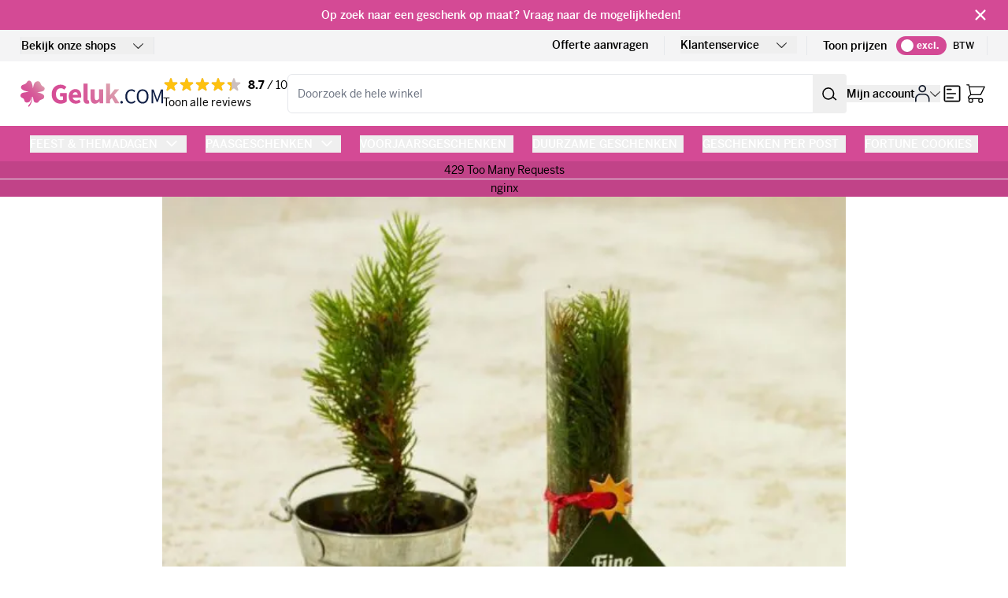

--- FILE ---
content_type: text/html; charset=UTF-8
request_url: https://www.geluk.com/blog/case/aandacht-geeft-groeit/
body_size: 55897
content:
<!doctype html>
<html lang="nl">
<head >
    <meta charset="utf-8"/>
<meta name="title" content="Wat je aandacht geeft groeit...  - Geluk.com"/>
<meta name="description" content="Wat je aandacht geeft groeit - Laat je inspireren voor geschenken en cadeau&#039;s met logo bedrukking en in unieke verpakking."/>
<meta name="robots" content="index,follow"/>
<meta name="viewport" content="width=device-width, initial-scale=1"/>
<title>Wat je aandacht geeft groeit...  - Geluk.com</title>
        <link rel="stylesheet" type="text/css" media="all" href="https://www.geluk.com/static/version1767977244/frontend/HYPER/Hyva/nl_NL/Anowave_Ec/css/ec.css" />
<link rel="stylesheet" type="text/css" media="all" href="https://www.geluk.com/static/version1767977244/frontend/HYPER/Hyva/nl_NL/css/styles.css" />
<link rel="stylesheet" type="text/css" media="all" href="https://www.geluk.com/static/version1767977244/frontend/HYPER/Hyva/nl_NL/FishPig_WordPress/css/wordpress.css" />
<script type="text/javascript" src="https://www.geluk.com/static/version1767977244/frontend/HYPER/Hyva/nl_NL/Anowave_Ec/js/ec.js"></script>
<script type="text/javascript" src="https://www.geluk.com/static/version1767977244/frontend/HYPER/Hyva/nl_NL/Anowave_Ec4/js/ec4.js"></script>
<link rel="canonical" href="https://www.geluk.com/blog/case/aandacht-geeft-groeit/" />
<link rel="icon" type="image/x-icon" href="https://www.geluk.com/media/favicon/stores/1/Klavertje_vier.png" />
<link rel="shortcut icon" type="image/x-icon" href="https://www.geluk.com/media/favicon/stores/1/Klavertje_vier.png" />

    
    <!-- Google Tag Manager -->
    <script>(function(w,d,s,l,i){w[l]=w[l]||[];w[l].push({'gtm.start':
                new Date().getTime(),event:'gtm.js'});var f=d.getElementsByTagName(s)[0],
            j=d.createElement(s),dl=l!='dataLayer'?'&l='+l:'';j.async=true;j.src=
            'https://www.googletagmanager.com/gtm.js?id='+i+dl;f.parentNode.insertBefore(j,f);
        })(window,document,'script','dataLayer','GTM-T4686B');</script>
    <!-- End Google Tag Manager -->
    <link rel="preload"
          href="https://www.geluk.com/static/version1767977244/frontend/HYPER/Hyva/nl_NL/fonts/benton-sans/700-normal.woff2"
          as="font"
          type="font/woff2"
          crossorigin="anonymous" />
    <link rel="preload"
          href="https://www.geluk.com/static/version1767977244/frontend/HYPER/Hyva/nl_NL/fonts/benton-sans/700-italic.woff2"
          as="font"
          type="font/woff2"
          crossorigin="anonymous" />
    <link rel="preload"
          href="https://www.geluk.com/static/version1767977244/frontend/HYPER/Hyva/nl_NL/fonts/benton-sans/600-normal.woff2"
          as="font"
          type="font/woff2"
          crossorigin="anonymous" />
    <link rel="preload"
          href="https://www.geluk.com/static/version1767977244/frontend/HYPER/Hyva/nl_NL/fonts/benton-sans/600-italic.woff2"
          as="font"
          type="font/woff2"
          crossorigin="anonymous" />
    <link rel="preload"
          href="https://www.geluk.com/static/version1767977244/frontend/HYPER/Hyva/nl_NL/fonts/benton-sans/500-normal.woff2"
          as="font"
          type="font/woff2"
          crossorigin="anonymous" />
    <link rel="preload"
          href="https://www.geluk.com/static/version1767977244/frontend/HYPER/Hyva/nl_NL/fonts/benton-sans/500-italic.woff2"
          as="font"
          type="font/woff2"
          crossorigin="anonymous" />
    <link rel="canonical" href="https://www.geluk.com/blog/case/aandacht-geeft-groeit/" />
<script data-ommit="true" nonce="amQxN2Fkbm84bXlmbWIxYzlzYnZlaDdiOWEyMGlvajU=">

	window.dataLayer = window.dataLayer || [];

	window.AEC = window.AEC || {};

	AEC.Const = {"URL":"https://www.geluk.com/","TIMING_CATEGORY_ADD_TO_CART":"Add To Cart Time","TIMING_CATEGORY_REMOVE_FROM_CART":"Remove From Cart Time","TIMING_CATEGORY_PRODUCT_CLICK":"Product Detail Click Time","TIMING_CATEGORY_CHECKOUT":"Checkout Time","TIMING_CATEGORY_CHECKOUT_STEP":"Checkout Step Tim","TIMING_CATEGORY_PRODUCT_WISHLIST":"Add to Wishlist Time","TIMING_CATEGORY_PRODUCT_COMPARE":"Add to Compare Time","VARIANT_DELIMITER":"-","VARIANT_DELIMITER_ATT":":","CHECKOUT_STEP_SHIPPING":1,"CHECKOUT_STEP_PAYMENT":2,"CHECKOUT_STEP_ORDER":3,"DIMENSION_SEARCH":18,"COOKIE_DIRECTIVE":false,"COOKIE_DIRECTIVE_ENGINE":0,"COOKIE_DIRECTIVE_SEGMENT_MODE":false,"COOKIE_DIRECTIVE_SEGMENT_MODE_EVENTS":["cookieConsentGranted"],"COOKIE_DIRECTIVE_CONSENT_GRANTED_EVENT":"cookieConsentGranted","COOKIE_DIRECTIVE_CONSENT_DECLINE_EVENT":"cookieConsentDeclined","COOKIE_DIRECTIVE_OVERRIDE_DECLINE":false,"COOKIE_DOMAIN":"www.geluk.com","CATALOG_CATEGORY_ADD_TO_CART_REDIRECT_EVENT":"catalogCategoryAddToCartRedirect","META_CONVERSIONS_API_EVENTS":["NONE","AddToCart","ViewCategory","ViewContent","Purchase","InitiateCheckout","AddPaymentInfo","AddToWishlist","CustomizeProduct","Search"]};

	AEC.Const.COOKIE_DIRECTIVE_CONSENT_GRANTED = AEC.CookieConsent.getConsent("cookieConsentGranted");

	Object.entries({"Message":{"confirm":true,"confirmRemoveTitle":"Weet u het zeker?","confirmRemove":"Weet u zeker dat u dit product wilt verwijderen uit de winkelwagen?"},"storeName":"Default Store View","currencyCode":"EUR","useDefaultValues":false,"facebook":false,"tiktok":false,"SUPER":[],"CONFIGURABLE_SIMPLES":[],"BUNDLE":{"bundles":[],"options":[]},"localStorage":"true","summary":false,"reset":false,"tax":1,"simples":false}).forEach(([key,value]) => { AEC[key] = value; });
	
</script>

<script data-ommit="true" nonce="amQxN2Fkbm84bXlmbWIxYzlzYnZlaDdiOWEyMGlvajU=">

    (summary => 
    {
    	if (summary)
    	{
        	let getSummary = (event) => 
        	{
            	AEC.Request.post("https:\/\/www.geluk.com\/datalayer\/index\/cart\/",{ event:event }, (response) => 
            	{
                	dataLayer.push(response);
               	});
            };

            ['ec.cookie.remove.item.data','ec.cookie.update.item.data','ec.cookie.add.data'].forEach(event => 
            {
            	AEC.EventDispatcher.on(event, (event => 
            	{
                	return () => 
                	{
                    	setTimeout(() => { getSummary(event); }, 2000);
                    };
                })(event));
            });
    	}
    })(AEC.summary);
	
</script><script data-ommit="true" nonce="amQxN2Fkbm84bXlmbWIxYzlzYnZlaDdiOWEyMGlvajU=">

    if ('undefined' !== typeof AEC && AEC.GA4)
    {
    	AEC.GA4.enabled = true;

    	    	
    	AEC.GA4.conversion_event = "purchase";

    	    	
    	AEC.GA4.currency = "EUR";

    	    	
    	AEC.GA4.quote = [];
    }
    
</script><script data-ommit="true" nonce="amQxN2Fkbm84bXlmbWIxYzlzYnZlaDdiOWEyMGlvajU=">

		
	window.dataLayer = window.dataLayer || [];

	
	
		
	var dataLayerTransport = (function()
	{
		var data = [];
		
		return {
			data:[],
			push: function(data)
			{
				this.data.push(data);
				
				return this;
			},
			serialize: function()
			{
				return this.data;
			}
		}	
	})();
	
</script>
	<script data-ommit="true" nonce="amQxN2Fkbm84bXlmbWIxYzlzYnZlaDdiOWEyMGlvajU=">

		(endpoints => 
		{
			let engines = 
			{
				0: () => {},
				1: () => {},
				2: () => 
				{
					window.addEventListener('CookiebotOnAccept', event => 
					{
						return true;
					}, 
					false);
				},
				3: () => {},
				4: () => 
				{
					(() =>  
					{
						let wait = 0, interval = 100;

						let otc = () => 
						{
							return 'undefined' !== typeof window.OneTrust;
						};

						window.ot = setInterval(end => 
						{
							wait += interval;

							if (wait > end)
							{
								if (window.ot)
								{
									clearInterval(window.ot);
								}
							}

							if (otc())
							{
								window.dispatchEvent(new CustomEvent("onetrust_loaded", 
								{
									detail: 
									{
										groups: window.OptanonActiveGroups
									}
								}));

								clearInterval(window.ot);
								
								let uuid = AEC.Cookie.get('cookieUuid');

								let map = [];

								OneTrust.OnConsentChanged(() => 
								{
									let groups = window.OptanonActiveGroups.split(',').filter(String);

									let grant = [], consent = {};

									groups.forEach(group => 
									{
										if (map.hasOwnProperty(group))
										{
											map[group].forEach(signal => 
											{
												consent[signal] = true;
											});
										}
									});
									
									Object.keys(consent).forEach(key => 
									{
										grant.push(key);
									});

									let params = 
									{
										cookie: grant
									};

									if (!grant.length)
									{
										params['decline'] = true;
									}

									AEC.Request.post(endpoints.cookie, params , response => 
									{
										return true;
									});

									return true;
								});
							}
						},
						interval);
						
					})(2000);
				},
				5: () => 
				{
					let grant = [];

					grant.push("cookieConsentGranted");

					let uuid = AEC.Cookie.get('cookieUuid');

					if (!uuid)
					{
						AEC.Request.post(endpoints.cookie, { cookie: grant }, response => 
						{
							return true;
						});
					}
					return true;
				},
				6: () => 
				{
					return true;
				}
			};

			engines[AEC.Const.COOKIE_DIRECTIVE_ENGINE].apply(this,[]);

		})({"type":"json","cookie":"https:\/\/www.geluk.com\/datalayer\/index\/cookie\/","cookieContent":"https:\/\/www.geluk.com\/datalayer\/index\/cookieContent\/","cookieConsent":"https:\/\/www.geluk.com\/datalayer\/index\/cookieConsent\/"});

	</script>

<script data-ommit="true" nonce="amQxN2Fkbm84bXlmbWIxYzlzYnZlaDdiOWEyMGlvajU=">

	/* Dynamic remarketing */
	window.google_tag_params = window.google_tag_params || {};

	/* Default pagetype */
	window.google_tag_params.ecomm_pagetype = "other";

	/* Grouped products collection */
	window.G = [];

	/**
	 * Global revenue 
	 */
	window.revenue = 0;

	/**
	 * DoubleClick
	 */
	window.DoubleClick = 
	{
		DoubleClickRevenue:	 	0,
		DoubleClickTransaction: 0,
		DoubleClickQuantity: 	0
	};
	
	
	AEC.Cookie.visitor({"pageType":"other","pageName":"Wat je aandacht geeft groeit...  - Geluk.com","websiteCountry":"NL","websiteLanguage":"nl_NL","visitorLoginState":"Logged out","visitorLifetimeValue":0,"visitorExistingCustomer":"Nee","clientStatus":"Not client","visitorType":"NOT LOGGED IN","currentStore":"Default Store View"}).push(dataLayer, false);
	
</script>
<script nonce="amQxN2Fkbm84bXlmbWIxYzlzYnZlaDdiOWEyMGlvajU=">(function(w,d,s,l,i){w[l]=w[l]||[];w[l].push({'gtm.start':
new Date().getTime(),event:'gtm.js'});var f=d.getElementsByTagName(s)[0],
j=d.createElement(s),dl=l!='dataLayer'?'&l='+l:'';j.async=true;j.nonce='amQxN2Fkbm84bXlmbWIxYzlzYnZlaDdiOWEyMGlvajU=';j.src=
'https://www.googletagmanager.com/gtm.js?id='+i+dl;f.parentNode.insertBefore(j,f);
})(window,document,'script','dataLayer','GTM-T4686B');</script>
<!-- End Google Tag Manager -->

<script data-ommit="true" nonce="amQxN2Fkbm84bXlmbWIxYzlzYnZlaDdiOWEyMGlvajU=">

    	
</script>
<script data-ommit="true" nonce="amQxN2Fkbm84bXlmbWIxYzlzYnZlaDdiOWEyMGlvajU=">AEC.Bind.apply({"performance":false})</script>
<script type="text&#x2F;javascript" src="https&#x3A;&#x2F;&#x2F;chimpstatic.com&#x2F;mcjs-connected&#x2F;js&#x2F;users&#x2F;c5ed1ba0c57527f301cede772&#x2F;8ea6ab985a67a3aa11d308d1a.js" defer="defer">
</script><script>
    var BASE_URL = 'https://www.geluk.com/';
    var THEME_PATH = 'https://www.geluk.com/static/version1767977244/frontend/HYPER/Hyva/nl_NL';
    var COOKIE_CONFIG = {
        "expires": null,
        "path": "\u002F",
        "domain": ".www.geluk.com",
        "secure": true,
        "lifetime": "3600",
        "cookie_restriction_enabled": false    };
    var CURRENT_STORE_CODE = 'default';
    var CURRENT_WEBSITE_ID = '1';

    window.hyva = window.hyva || {}

    window.cookie_consent_groups = window.cookie_consent_groups || {}
    window.cookie_consent_groups['necessary'] = true;

    window.cookie_consent_config = window.cookie_consent_config || {};
    window.cookie_consent_config['necessary'] = [].concat(
        window.cookie_consent_config['necessary'] || [],
        [
            'user_allowed_save_cookie',
            'form_key',
            'mage-messages',
            'private_content_version',
            'mage-cache-sessid',
            'last_visited_store',
            'section_data_ids'
        ]
    );
</script>
<script>
    'use strict';
    (function( hyva, undefined ) {

        function lifetimeToExpires(options, defaults) {

            const lifetime = options.lifetime || defaults.lifetime;

            if (lifetime) {
                const date = new Date;
                date.setTime(date.getTime() + lifetime * 1000);
                return date;
            }

            return null;
        }

        function generateRandomString() {

            const allowedCharacters = '0123456789abcdefghijklmnopqrstuvwxyzABCDEFGHIJKLMNOPQRSTUVWXYZ',
                length = 16;

            let formKey = '',
                charactersLength = allowedCharacters.length;

            for (let i = 0; i < length; i++) {
                formKey += allowedCharacters[Math.round(Math.random() * (charactersLength - 1))]
            }

            return formKey;
        }

        const sessionCookieMarker = {noLifetime: true}

        const cookieTempStorage = {};

        const internalCookie = {
            get(name) {
                const v = document.cookie.match('(^|;) ?' + name + '=([^;]*)(;|$)');
                return v ? v[2] : null;
            },
            set(name, value, days, skipSetDomain) {
                let expires,
                    path,
                    domain,
                    secure,
                    samesite;

                const defaultCookieConfig = {
                    expires: null,
                    path: '/',
                    domain: null,
                    secure: false,
                    lifetime: null,
                    samesite: 'lax'
                };

                const cookieConfig = window.COOKIE_CONFIG || {};

                expires = days && days !== sessionCookieMarker
                    ? lifetimeToExpires({lifetime: 24 * 60 * 60 * days, expires: null}, defaultCookieConfig)
                    : lifetimeToExpires(window.COOKIE_CONFIG, defaultCookieConfig) || defaultCookieConfig.expires;

                path = cookieConfig.path || defaultCookieConfig.path;
                domain = !skipSetDomain && (cookieConfig.domain || defaultCookieConfig.domain);
                secure = cookieConfig.secure || defaultCookieConfig.secure;
                samesite = cookieConfig.samesite || defaultCookieConfig.samesite;

                document.cookie = name + "=" + encodeURIComponent(value) +
                    (expires && days !== sessionCookieMarker ? '; expires=' + expires.toGMTString() : '') +
                    (path ? '; path=' + path : '') +
                    (domain ? '; domain=' + domain : '') +
                    (secure ? '; secure' : '') +
                    (samesite ? '; samesite=' + samesite : 'lax');
            },
            isWebsiteAllowedToSaveCookie() {
                const allowedCookies = this.get('user_allowed_save_cookie');
                if (allowedCookies) {
                    const allowedWebsites = JSON.parse(unescape(allowedCookies));

                    return allowedWebsites[CURRENT_WEBSITE_ID] === 1;
                }
                return false;
            },
            getGroupByCookieName(name) {
                const cookieConsentConfig = window.cookie_consent_config || {};
                let group = null;
                for (let prop in cookieConsentConfig) {
                    if (!cookieConsentConfig.hasOwnProperty(prop)) continue;
                    if (cookieConsentConfig[prop].includes(name)) {
                        group = prop;
                        break;
                    }
                }
                return group;
            },
            isCookieAllowed(name) {
                const cookieGroup = this.getGroupByCookieName(name);
                return cookieGroup
                    ? window.cookie_consent_groups[cookieGroup]
                    : this.isWebsiteAllowedToSaveCookie();
            },
            saveTempStorageCookies() {
                for (const [name, data] of Object.entries(cookieTempStorage)) {
                    if (this.isCookieAllowed(name)) {
                        this.set(name, data['value'], data['days'], data['skipSetDomain']);
                        delete cookieTempStorage[name];
                    }
                }
            }
        };

        hyva.getCookie = (name) => {
            const cookieConfig = window.COOKIE_CONFIG || {};

            if (cookieConfig.cookie_restriction_enabled && ! internalCookie.isCookieAllowed(name)) {
                return cookieTempStorage[name] ? cookieTempStorage[name]['value'] : null;
            }

            return internalCookie.get(name);
        }

        hyva.setCookie = (name, value, days, skipSetDomain) => {
            const cookieConfig = window.COOKIE_CONFIG || {};

            if (cookieConfig.cookie_restriction_enabled && ! internalCookie.isCookieAllowed(name)) {
                cookieTempStorage[name] = {value, days, skipSetDomain};
                return;
            }
            return internalCookie.set(name, value, days, skipSetDomain);
        }


        hyva.setSessionCookie = (name, value, skipSetDomain) => {
            return hyva.setCookie(name, value, sessionCookieMarker, skipSetDomain)
        }

        hyva.getBrowserStorage = () => {
            const browserStorage = window.localStorage || window.sessionStorage;
            if (!browserStorage) {
                console.warn('Browser Storage is unavailable');
                return false;
            }
            try {
                browserStorage.setItem('storage_test', '1');
                browserStorage.removeItem('storage_test');
            } catch (error) {
                console.warn('Browser Storage is not accessible', error);
                return false;
            }
            return browserStorage;
        }

        hyva.postForm = (postParams) => {
            const form = document.createElement("form");

            let data = postParams.data;

            if (! postParams.skipUenc && ! data.uenc) {
                data.uenc = btoa(window.location.href);
            }
            form.method = "POST";
            form.action = postParams.action;

            Object.keys(postParams.data).map(key => {
                const field = document.createElement("input");
                field.type = 'hidden'
                field.value = postParams.data[key];
                field.name = key;
                form.appendChild(field);
            });

            const form_key = document.createElement("input");
            form_key.type = 'hidden';
            form_key.value = hyva.getFormKey();
            form_key.name="form_key";
            form.appendChild(form_key);

            document.body.appendChild(form);

            form.submit();
        }

        hyva.getFormKey = function () {
            let formKey = hyva.getCookie('form_key');

            if (!formKey) {
                formKey = generateRandomString();
                hyva.setCookie('form_key', formKey);
            }

            return formKey;
        }

        hyva.formatPrice = (value, showSign, options = {}) => {
            const groupSeparator = options.groupSeparator;
            const decimalSeparator = options.decimalSeparator
            delete options.groupSeparator;
            delete options.decimalSeparator;
            const formatter = new Intl.NumberFormat(
                'nl\u002DNL',
                Object.assign({
                    style: 'currency',
                    currency: 'EUR',
                    signDisplay: showSign ? 'always' : 'auto'
                }, options)
            );
            return (typeof Intl.NumberFormat.prototype.formatToParts === 'function') ?
                formatter.formatToParts(value).map(({type, value}) => {
                    switch (type) {
                        case 'currency':
                            return '\u20AC' || value;
                        case 'minusSign':
                            return '- ';
                        case 'plusSign':
                            return '+ ';
                        case 'group':
                            return groupSeparator !== undefined ? groupSeparator : value;
                        case 'decimal':
                            return decimalSeparator !== undefined ? decimalSeparator : value;
                        default :
                            return value;
                    }
                }).reduce((string, part) => string + part) :
                formatter.format(value);
        }

        const formatStr = function (str, nStart) {
            const args = Array.from(arguments).slice(2);

            return str.replace(/(%+)([0-9]+)/g, (m, p, n) => {
                const idx = parseInt(n) - nStart;

                if (args[idx] === null || args[idx] === void 0) {
                    return m;
                }
                return p.length % 2
                    ? p.slice(0, -1).replace('%%', '%') + args[idx]
                    : p.replace('%%', '%') + n;
            })
        }

        hyva.str = function (string) {
            const args = Array.from(arguments);
            args.splice(1, 0, 1);

            return formatStr.apply(undefined, args);
        }

        hyva.strf = function () {
            const args = Array.from(arguments);
            args.splice(1, 0, 0);

            return formatStr.apply(undefined, args);
        }

        /**
         * Take a html string as `content` parameter and
         * extract an element from the DOM to replace in
         * the current page under the same selector,
         * defined by `targetSelector`
         */
        hyva.replaceDomElement = (targetSelector, content) => {
            // Parse the content and extract the DOM node using the `targetSelector`
            const parser = new DOMParser();
            const doc = parser.parseFromString(content, 'text/html');
            const contentNode = doc.querySelector(targetSelector);

            // Bail if content or target can't be found
            if (!contentNode || !document.querySelector(targetSelector)) {
                return;
            }

                        hyva.activateScripts(contentNode);
            
            // Replace the old DOM node with the new content
            document.querySelector(targetSelector).replaceWith(contentNode);

            // Reload customerSectionData and display cookie-messages if present
            window.dispatchEvent(new CustomEvent("reload-customer-section-data"));
            hyva.initMessages();
        }

        hyva.removeScripts = (contentNode) => {
            const scripts = contentNode.getElementsByTagName('script');
            for (let i = 0; i < scripts.length; i++) {
                scripts[i].parentNode.removeChild(scripts[i]);
            }
            const templates = contentNode.getElementsByTagName('template');
            for (let i = 0; i < templates.length; i++) {
                const container = document.createElement('div');
                container.innerHTML = templates[i].innerHTML;
                hyva.removeScripts(container);
                templates[i].innerHTML = container.innerHTML;
            }
        }

        hyva.activateScripts = (contentNode) => {
            // Create new array from HTMLCollection to avoid mutation of collection while manipulating the DOM.
            const scripts = Array.from(contentNode.getElementsByTagName('script'));

            // Iterate over all script tags to duplicate+inject each into the head
            for (const original of scripts) {
                const script = document.createElement('script');
                original.type && (script.type = original.type);
                script.innerHTML = original.innerHTML;

                // Remove the original (non-executing) script from the contentNode
                original.parentNode.removeChild(original)

                // Add script to head
                document.head.appendChild(script);
            }

            return contentNode;
        }

        const replace = {['+']: '-', ['/']: '_', ['=']: ','};
        hyva.getUenc = () => btoa(window.location.href).replace(/[+/=]/g, match => replace[match]);

        let currentTrap;

        const focusableElements = (rootElement) => {
            const selector = 'button, [href], input, select, textarea, details, [tabindex]:not([tabindex="-1"]';
            return Array.from(rootElement.querySelectorAll(selector))
                .filter(el => {
                    return el.style.display !== 'none'
                        && !el.disabled
                        && el.tabIndex !== -1
                        && (el.offsetWidth || el.offsetHeight || el.getClientRects().length)
                })
        }

        const focusTrap = (e) => {
            const isTabPressed = e.key === 'Tab' || e.keyCode === 9;
            if (!isTabPressed) return;

            const focusable = focusableElements(currentTrap)
            const firstFocusableElement = focusable[0]
            const lastFocusableElement = focusable[focusable.length - 1]

            e.shiftKey
                ? document.activeElement === firstFocusableElement && (lastFocusableElement.focus(), e.preventDefault())
                : document.activeElement === lastFocusableElement && (firstFocusableElement.focus(), e.preventDefault())
        };

        hyva.releaseFocus = (rootElement) => {
            if (currentTrap && (!rootElement || rootElement === currentTrap)) {
                currentTrap.removeEventListener('keydown', focusTrap)
                currentTrap = null
            }
        }
        hyva.trapFocus = (rootElement) => {
            if (!rootElement) return;
            hyva.releaseFocus()
            currentTrap = rootElement
            rootElement.addEventListener('keydown', focusTrap)
            const firstElement = focusableElements(rootElement)[0]
            firstElement && firstElement.focus()
        }

        hyva.safeParseNumber = (rawValue) => {
            const number = rawValue ? parseFloat(rawValue) : null;

            return Array.isArray(number) || isNaN(number) ? rawValue : number;
        }

        const toCamelCase = s => s.split('_').map(word => word.charAt(0).toUpperCase() + word.slice(1)).join('');
        hyva.createBooleanObject = (name, value = false, additionalMethods = {}) => {

            const camelCase = toCamelCase(name);
            const key = '__hyva_bool_' + name

            return new Proxy(Object.assign(
                additionalMethods,
                {
                    [key]: !!value,
                    [name]() {return !!this[key]},
                    ['!' + name]() {return !this[key]}, // @deprecated This does not work with non-CSP Alpine
                    ['not' + camelCase]() {return !this[key]},
                    ['toggle' + camelCase]() {this[key] = !this[key]},
                    [`set${camelCase}True`]() {this[key] = true},
                    [`set${camelCase}False`]() {this[key] = false},
                }
            ), {
                set(target, prop, value) {
                    return prop === name
                        ? (target[key] = !!value)
                        : Reflect.set(...arguments);
                }
            })
        }

                hyva.alpineInitialized = (fn) => window.addEventListener('alpine:initialized', fn, {once: true})
        window.addEventListener('alpine:init', () => Alpine.data('{}', () => ({})), {once: true});
                window.addEventListener('user-allowed-save-cookie', () => internalCookie.saveTempStorageCookies())

    }( window.hyva = window.hyva || {} ));
</script>
<script>
    if (!window.IntersectionObserver) {
        window.IntersectionObserver = function (callback) {
            this.observe = el => el && callback(this.takeRecords());
            this.takeRecords = () => [{isIntersecting: true, intersectionRatio: 1}];
            this.disconnect = () => {};
            this.unobserve = () => {};
        }
    }
</script>
<script type="speculationrules">
{
    "tag": "hyva",
    "prerender": [{
        "source": "document",
        "where": {
            "and": [
                { "href_matches": "/*" },
                { "not": {
                    "href_matches": [
                        "/customer/*",
                        "*/customer/*",
                        "/search/*",
                        "*/search/*",
                        "/sales/*",
                        "*/sales/*",
                        "/wishlist/*",
                        "*/wishlist/*",
                        "/checkout/*",
                        "*/checkout/*",
                        "/paypal/*",
                        "*/paypal/*",
                        "*.pdf"
                    ]
                }},
                { "not": { "selector_matches": ".do-not-prerender" } },
                { "not": { "selector_matches": "[download]" } },
                { "not": { "selector_matches": "[rel~=nofollow]" } }

            ]
        },
        "eagerness": "moderate"
    }]
}
</script>
<link rel="stylesheet" id="wp-block-library-css" href="https://www.geluk.com/wp/wp-includes/css/dist/block-library/style.min.css" type="text/css" media="all"/>
<link rel="stylesheet" id="wp-block-library-theme-css" href="https://www.geluk.com/wp/wp-includes/css/dist/block-library/theme.min.css" type="text/css" media="all"/><meta property="og:locale" content="nl_NL"/>
<meta property="og:type" content="article"/>
<meta property="og:title" content="Wat je aandacht geeft groeit..."/>
<meta property="og:description" content="Wat je aandacht geeft groeit - Laat je inspireren voor geschenken en cadeau&#039;s met logo bedrukking en in unieke verpakking."/>
<meta property="og:url" content="https://www.geluk.com/blog/case/aandacht-geeft-groeit/"/>
<meta property="og:site_name" content="Geluk.com"/>
<meta property="og:image" content="https://www.geluk.com/wp/wp-content/uploads/2016/08/kerstboom-in-koker-Iamsterdam.jpg"/>
<meta property="og:updated_time" content="2021-08-11T11:49:18+00:00"/>
<meta property="og:article&#x3A;published_time" content="2020-07-22T13:43:11+00:00"/>
<meta property="og:article&#x3A;modified_time" content="2021-08-11T11:49:18+00:00"/>
<script>
    (function () {
        let amSwiperProcessed = false;

        window.addEventListener('load-amswiper', () => {
            if (amSwiperProcessed) {
                window?.Swiper && window.dispatchEvent(new CustomEvent('amswiper-loaded', {}));
                return;
            }

            const script = document.createElement('script');
            script.src = 'https://www.geluk.com/static/version1767977244/frontend/HYPER/Hyva/nl_NL/Amasty_LibSwiperJs/js/vendor/swiper/swiper.min.js';
            script.async = true;
            document.body.appendChild(script);

            amSwiperProcessed = true;

            script.onload = () => {
                window.dispatchEvent(new CustomEvent('amswiper-loaded', {}));
            }

            const stylesHref = 'https://www.geluk.com/static/version1767977244/frontend/HYPER/Hyva/nl_NL/Amasty_LibSwiperJs/vendor/swiper/swiper.min.css';

            if (document.querySelector(`link[href="${stylesHref}"]`)) {
                return;
            }

            const styles = document.createElement('link');
            styles.rel = 'stylesheet';
            styles.type = 'text/css';
            styles.href = stylesHref;

            document.head.appendChild(styles);
        });
    }());
</script>
<style>
	.ec-gtm-cookie-directive > div { background: #ffffff; color: #000000; -webkit-border-radius: 8px; -moz-border-radius: 8px; -ms-border-radius: 8px; -o-border-radius: 8px; border-radius: 8px;  }
    .ec-gtm-cookie-directive > div > div > div { padding-left: 0px; }
	.ec-gtm-cookie-directive > div > div > div a.action.accept,
    .ec-gtm-cookie-directive > div > div > div a.action.accept-all { color: #8bc53f; }
	.ec-gtm-cookie-directive > div > div > div a.action.refuse,
    .ec-gtm-cookie-directive > div > div > div a.action.customize { color: #000000; }
	.ec-gtm-cookie-directive > div > div > div .ec-gtm-cookie-directive-note-toggle { color: #8bc53f; }
    .ec-gtm-cookie-directive-segments { background: #ffffff; }
    .ec-gtm-cookie-directive-segments > div input[type="checkbox"] + label:before { border:1px solid #000000; }  
    .ec-gtm-cookie-directive .consent-logo { width: 0px; }
    
</style></head>
<body id="html-body" class="wordpress-post-view page-layout-full-page">

<!-- Google Tag Manager (noscript) -->
<noscript><iframe src="https://www.googletagmanager.com/ns.html?id=GTM-T4686B"
                  height="0" width="0" style="display:none;visibility:hidden"></iframe></noscript>
<!-- End Google Tag Manager (noscript) -->

<script>
    window.hyper = {};

    document.addEventListener('alpine:init', () => {
        Alpine.store('overlay', {
            open: false,
            slideSide: 'right',
            get position() {
                if (this.slideSide === 'right') {
                    return 'right-0';
                } else if (this.slideSide === 'bottom') {
                    return 'left-0 top-0 right-0 bottom-0';
                }
                return 'left-0';
            }
        });
    });
</script>


<script>
    const HYPER_OVERLAY_TYPE = {
        Modal: "is-modal",
        Slide: "is-slide"
    }

    const HYPER_OVERLAY_SLIDE_SIDE = {
        Left: "slide-from-left",
        Right: "slide-from-right",
        BottomRight: "slide-from-bottom-right"
    }

    let HYPER_OVERLAY_ADDED_EXTRA_CLASS = null
    let HYPER_OVERLAY_ADDED_OVERLAY_TYPE = null

    window.hyper.overlay = {
        open: (
            titleSelector = null,
            contentSelector = null,
            titleHtml = null,
            contentHtml = null,
            overlayType = HYPER_OVERLAY_TYPE.Modal,
            overlayExtraClass = null,
            slideSide = null,
            eventName = null
        ) => {
            const openEvent = new CustomEvent('hyper-overlay:open', {detail: eventName});
            window.dispatchEvent(openEvent);
            Alpine.store('overlay').overlayType = overlayType;
            Alpine.store('overlay').slideSide = slideSide;
            window.hyper.overlay.close(true, false);

            Alpine.nextTick(() => {
                let overlayPopupClass = 'overlay';
                const overlayWrapper = document.querySelector('.modals-wrapper');
                overlayWrapper.classList.remove('hidden');
                const overlayId = `${overlayPopupClass}-${slideSide}`;
                const overlayPopup = document.getElementById(overlayId);
                const overlayHeader = overlayPopup.querySelector('.modal-header span');
                const overlayContent = overlayPopup.querySelector('.modal-content');

                document.body.classList.add("overflow-hidden");

                if (HYPER_OVERLAY_ADDED_EXTRA_CLASS) {
                    overlayPopup.classList.remove(HYPER_OVERLAY_ADDED_EXTRA_CLASS);
                    HYPER_OVERLAY_ADDED_EXTRA_CLASS = null;
                } else {
                    if (overlayExtraClass) {
                        overlayPopup.classList.add(overlayExtraClass);
                        HYPER_OVERLAY_ADDED_EXTRA_CLASS = overlayExtraClass;
                    }
                }

                if (HYPER_OVERLAY_ADDED_OVERLAY_TYPE) {
                    overlayWrapper.classList.remove(HYPER_OVERLAY_ADDED_OVERLAY_TYPE)
                    HYPER_OVERLAY_ADDED_OVERLAY_TYPE = null;
                } else {
                    if (overlayType) {
                        overlayWrapper.classList.add(overlayType)
                        HYPER_OVERLAY_ADDED_OVERLAY_TYPE = overlayType;
                    }
                }

                if (titleHtml) {
                    overlayHeader.innerHTML = titleHtml;
                } else if (titleSelector) {
                    const titleEl = document.querySelector(titleSelector);
                    overlayHeader.innerHTML = titleEl.outerHTML;
                }

                if (contentHtml) {
                    overlayContent.innerHTML = contentHtml;
                } else if (contentSelector) {
                    const contentEl = document.querySelector(contentSelector);
                    overlayContent.innerHTML = contentEl.outerHTML;

                }

                const overlayScripts = overlayContent.getElementsByTagName('script');

                // Create the popup-scripts div if it doesn't exist
                let popupScriptsDiv = document.getElementById('js--popup-scripts');
                if (!popupScriptsDiv && overlayScripts.length) {
                    popupScriptsDiv = document.createElement('div');
                    popupScriptsDiv.id = 'js--popup-scripts';
                    document.body.appendChild(popupScriptsDiv);
                }

                // Find the script tags in the overlayContent and add them to the body to execute these
                for (let overlayScript of overlayScripts) {
                    const overlayContentScript = document.createElement('script');
                    overlayContentScript.text = overlayScript.innerHTML;

                    // Append the script to the popup-scripts div
                    popupScriptsDiv.appendChild(overlayContentScript);
                }

                Alpine.store('overlay').open = true;
            });
        },

        close: (skipEvent = false, removeBodyClass = true) => {
            const overlayWrapper = document.querySelector('.modals-wrapper');
            const overlayPopup = overlayWrapper.querySelectorAll('.overlay');

            if (!skipEvent) {
                const closeEvent = new CustomEvent('hyper-overlay:close', {detail: HYPER_OVERLAY_ADDED_EXTRA_CLASS});
                window.dispatchEvent(closeEvent);
            }

            document.body.classList.remove("overflow-hidden");

            overlayPopup.forEach((overlayPopup) => {
                const overlayHeader = overlayPopup.querySelector('.modal-header span');
                const overlayContent = overlayPopup.querySelector('.modal-content');
                const overlayHeaderCustomAdded = overlayPopup.querySelector('.modal-header .custom-added');

                if (HYPER_OVERLAY_ADDED_EXTRA_CLASS) {
                    overlayPopup.classList.remove(HYPER_OVERLAY_ADDED_EXTRA_CLASS);
                    HYPER_OVERLAY_ADDED_EXTRA_CLASS = null;
                }

                if (HYPER_OVERLAY_ADDED_OVERLAY_TYPE) {
                    overlayWrapper.classList.remove(HYPER_OVERLAY_ADDED_OVERLAY_TYPE);
                    HYPER_OVERLAY_ADDED_OVERLAY_TYPE = null;
                }

                if (overlayHeaderCustomAdded) {
                    overlayHeaderCustomAdded.remove()
                }

                // Remove the popup-scripts div if exists
                let popupScriptsDiv = document.getElementById('js--popup-scripts');
                if (popupScriptsDiv) {
                    popupScriptsDiv.remove();
                }

                overlayHeader.innerHTML = "";
                overlayContent.innerHTML = "";

                Alpine.store('overlay').open = false;
            });
        }
    }
</script>


<div id="demo"></div>


<!-- Google Tag Manager (noscript) -->
<noscript><iframe src="https://www.googletagmanager.com/ns.html?id=GTM-T4686B"
height="0" width="0" style="display:none;visibility:hidden"></iframe></noscript>
<!-- End Google Tag Manager (noscript) --><input name="form_key" type="hidden" value="JdY7ROwthmjwStvh" />


<script>
    document.body.addEventListener('touchstart', () => {}, {passive: true})
</script>
<div class="page-wrapper"><header class="page-header sticky top-0 z-10"><a class="action skip sr-only focus:not-sr-only focus:absolute focus:z-40 focus:bg-white
   contentarea"
   href="#contentarea">
    <span>
        Ga naar de inhoud    </span>
</a>
<div class="header content">        <div class="js-notice-banner bg-primary flex text-white justify-center px-6 py-2 w-full items-center"
     style="color:White;background-color:Magnolia;"     id="[base64]">
    <script type="text/javascript" excluded>
        function [base64]() {
            var name = '[base64]';

            function escape(s) {
                return s.replace(/([.*+?\^$(){}|\[\]\/\\])/g, '\\$1');
            }

            var match = document.cookie.match(RegExp('(?:^|;\\s*)' + escape(name) + '=([^;]*)'));
            return match ? match[1] : null;
        }

        function [base64]() {
            var currentDate = new Date();
            var currentDay = currentDate.getDate();
            var currentMonth = currentDate.getMonth() + 1;
            var currentYear = currentDate.getFullYear();
            var currentHour = currentDate.getHours() + 1;
            var currentMinute = currentDate.getMinutes();
            var currentSeconds = currentDate.getSeconds();

            if (currentDay < 10)
            {
                currentDay = '0' + currentDay;
            }

            if (currentMonth < 10)
            {
                currentMonth = '0' + currentMonth;
            }

            if (currentHour < 10)
            {
                currentHour = '0' + currentHour;
            }

            if (currentMinute < 10)
            {
                currentMinute = '0' + currentMinute;
            }

            if (currentSeconds < 10)
            {
                currentSeconds = '0' + currentSeconds;
            }

            var currentDateString = currentYear + '-' + currentMonth + '-' + currentDay + ' ' + currentHour + ':' + currentMinute + ':' + currentSeconds;

            var currentDateStringArray = currentDateString.split(/[- :]/),
                currentDateStringDate = new Date(currentDateStringArray[0], currentDateStringArray[1]-1, currentDateStringArray[2], currentDateStringArray[3], currentDateStringArray[4], currentDateStringArray[5]);

            var currentTimeStamp = parseInt((new Date(currentDateStringDate).getTime() / 1000).toFixed(0));
            var fromDateTimeStamp = 1763368211;
            var toDateTimeStamp = null;

            var displayBanner = false;

            if (fromDateTimeStamp && toDateTimeStamp) {
                if (currentTimeStamp >= fromDateTimeStamp && currentTimeStamp < toDateTimeStamp) {
                    displayBanner = true;
                }
            } else if (fromDateTimeStamp) {
                if (currentTimeStamp >= fromDateTimeStamp) {
                    displayBanner = true;
                }
            } else if (toDateTimeStamp) {
                if (currentTimeStamp <= toDateTimeStamp) {
                    displayBanner = true;
                }
            } else {
                displayBanner = true;
            }

            return displayBanner;
        }
        var showBanner = [base64]();
        var showBannerBasedOnTime = [base64]();

        if (showBanner !== null || showBannerBasedOnTime === false) {
            document.getElementById('[base64]').remove();
        }
    </script>
    <a href="https://www.geluk.com/persoonlijk-advies"       class="relative container font-semibold [&>*]:mb-0 [&_a]:underline pr-6" style="color:White;background-color:Magnolia;">
        <p style="text-align: center;">Op zoek naar een geschenk op maat? Vraag naar de mogelijkheden!</p>        <span class="js-close-notice-banner absolute right-0 top-1/2 transform -translate-y-1/2 hover:cursor-pointer">
            <svg xmlns="http://www.w3.org/2000/svg" viewBox="0 0 20 20" fill="currentColor" width="22" height="22" role="img">
  <path fill-rule="evenodd" d="M4.293 4.293a1 1 0 011.414 0L10 8.586l4.293-4.293a1 1 0 111.414 1.414L11.414 10l4.293 4.293a1 1 0 01-1.414 1.414L10 11.414l-4.293 4.293a1 1 0 01-1.414-1.414L8.586 10 4.293 5.707a1 1 0 010-1.414z" clip-rule="evenodd"/>
<title>x</title></svg>
        </span>
    </a>
</div>

<script type="text/javascript" excluded>
    document.querySelectorAll('.js-notice-banner').forEach(wrapper => {
        wrapper.querySelector('.js-close-notice-banner').addEventListener('click', e => {
            e.preventDefault();
            // Get cookie name from id
            let cookieName = wrapper.id;

            // Set expiry date
            let expiryDate = new Date();
            expiryDate.setMonth(expiryDate.getMonth() + 1);

            // Set cookie
            document.cookie = `${cookieName}=1; expires=${expiryDate.toUTCString()}; path=/; Secure`;

            // Remove element
            wrapper.remove();
        });
    });
</script><div class="lg:block hidden bg-gray-lighter">
    <div class="container flex justify-between items-center h-10">
        <div>
            
<div
    class="relative inline-block font-subtitle"
    x-data="{ open: false }"
    @keyup.escape="open = false"
    @click.outside="open = false"
>
    <button
        type="button"
        id="store-view-switcher"
        class="flex items-center border-x border-gray-ligher font-semibold"
        @click="open = !open"
        :aria-expanded="open ? 'true' : 'false'"
        aria-haspopup="true"
    >
        <span>
            Bekijk onze shops        </span>
        <span class="ml-5 mr-3 w-4 h-4 flex justify-center items-center">
                <svg xmlns="http://www.w3.org/2000/svg" width="13" height="11" viewBox="0 0 13 8" fill="none" role="img">
    <path d="M6.5 7.62079C6.3457 7.62079 6.21711 7.56935 6.08853 7.46649L0.17359 1.65442C-0.0578635 1.42296 -0.0578635 1.06292 0.17359 0.83147C0.405044 0.600016 0.765084 0.600016 0.996538 0.83147L6.5 6.20635L12.0035 0.780036C12.2349 0.548582 12.595 0.548582 12.8264 0.780036C13.0579 1.01149 13.0579 1.37153 12.8264 1.60298L6.91147 7.41505C6.78289 7.54364 6.6543 7.62079 6.5 7.62079Z" fill="#333333"/>
<title>arrow-down</title></svg>
        </span>
    </button>

    <div
        class="absolute left-0 z-40 w-64 p-2 mt-2 border rounded-md bg-white shadow-lg"
        x-cloak
        x-show="open"
        aria-labelledby="store-view-switcher"
    >
        <template x-if="open">
            <ul>
                                    <li class="border-b border-gray-darker last:border-b-0">
                        <a href="https://www.geluk.com" class="flex items-center space-x-2 hover:bg-gray-50 p-2 rounded">
                            <span class="w-auto h-7">
                                <img src="https://www.geluk.com/static/version1767977244/frontend/HYPER/Hyva/nl_NL/images/stores/geluk.svg" alt="geluk" loading="lazy" class="object-contain w-full h-full" />
                            </span>
                            <span class="sr-only">geluk</span>
                        </a>
                    </li>
                                    <li class="border-b border-gray-darker last:border-b-0">
                        <a href="https://www.paasgeschenken.nl" class="flex items-center space-x-2 hover:bg-gray-50 p-2 rounded">
                            <span class="w-auto h-7">
                                <img src="https://www.geluk.com/static/version1767977244/frontend/HYPER/Hyva/nl_NL/images/stores/paasgeschenken.svg" alt="paasgeschenken" loading="lazy" class="object-contain w-full h-full" />
                            </span>
                            <span class="sr-only">paasgeschenken</span>
                        </a>
                    </li>
                                    <li class="border-b border-gray-darker last:border-b-0">
                        <a href="https://www.sinterklaasgeschenken.nl" class="flex items-center space-x-2 hover:bg-gray-50 p-2 rounded">
                            <span class="w-auto h-7">
                                <img src="https://www.geluk.com/static/version1767977244/frontend/HYPER/Hyva/nl_NL/images/stores/sinterklaasgeschenken.svg" alt="sinterklaasgeschenken" loading="lazy" class="object-contain w-full h-full" />
                            </span>
                            <span class="sr-only">sinterklaasgeschenken</span>
                        </a>
                    </li>
                                    <li class="border-b border-gray-darker last:border-b-0">
                        <a href="https://www.kerstgeschenken.nl" class="flex items-center space-x-2 hover:bg-gray-50 p-2 rounded">
                            <span class="w-auto h-7">
                                <img src="https://www.geluk.com/static/version1767977244/frontend/HYPER/Hyva/nl_NL/images/stores/kerstgeschenken.svg" alt="kerstgeschenken" loading="lazy" class="object-contain w-full h-full" />
                            </span>
                            <span class="sr-only">kerstgeschenken</span>
                        </a>
                    </li>
                                    <li class="border-b border-gray-darker last:border-b-0">
                        <a href="https://www.blikken.nl" class="flex items-center space-x-2 hover:bg-gray-50 p-2 rounded">
                            <span class="w-auto h-7">
                                <img src="https://www.geluk.com/static/version1767977244/frontend/HYPER/Hyva/nl_NL/images/stores/blikken.svg" alt="blikken" loading="lazy" class="object-contain w-full h-full" />
                            </span>
                            <span class="sr-only">blikken</span>
                        </a>
                    </li>
                            </ul>
        </template>
    </div>
</div>
        </div>
        <div class="flex gap-x-2 font-subtitle font-semibold">
            <a href="https://www.geluk.com/persoonlijk-advies/" class="px-5 border-r border-r-gray-lightest">
                Offerte aanvragen            </a>
            <div class="customer-service-block pl-5 pr-3 border-r border-r-gray-lightest">
                <div
    class="relative inline-block font-subtitle"
    x-data="{ open: false }"
    @keyup.escape="open = false"
    @click.outside="open = false"
>
    <button
        type="button"
        id="store-view-switcher"
        class="flex items-center font-semibold"
        @click="open = !open"
        :aria-expanded="open ? 'true' : 'false'"
        aria-haspopup="true"
    >
        <span>
            Klantenservice        </span>
        <span class="ml-5 mr-3 w-4 h-4 flex justify-center items-center">
                <svg xmlns="http://www.w3.org/2000/svg" width="13" height="11" viewBox="0 0 13 8" fill="none" role="img">
    <path d="M6.5 7.62079C6.3457 7.62079 6.21711 7.56935 6.08853 7.46649L0.17359 1.65442C-0.0578635 1.42296 -0.0578635 1.06292 0.17359 0.83147C0.405044 0.600016 0.765084 0.600016 0.996538 0.83147L6.5 6.20635L12.0035 0.780036C12.2349 0.548582 12.595 0.548582 12.8264 0.780036C13.0579 1.01149 13.0579 1.37153 12.8264 1.60298L6.91147 7.41505C6.78289 7.54364 6.6543 7.62079 6.5 7.62079Z" fill="#333333"/>
<title>arrow-down</title></svg>
        </span>
    </button>

    <div
        class="absolute -left-7 z-40 w-64 p-2 mt-2 border rounded-md bg-white shadow-lg font-normal"
        x-cloak
        x-show="open"
        aria-labelledby="store-view-switcher"
    >
        <template x-if="open">
            <ul>
<li><a href="/klantenservice/contact/">Contact</a></li>
<li><a href="/blog">Blog</a></li>
<li><a href="/klantenservice/over-ons/">Over ons</a></li>
<li><a href="/klantenservice/bestellen-en-betalen/">Bestellen &amp; betalen</a></li>
<li><a href="/klantenservice/verzendinformatie/">Verzendinformatie</a></li>
</ul>        </template>
    </div>
</div>
            </div>
            <div class="pl-5 pr-4 border-r border-r-gray-lightest">
                
<script>
    'use strict';

    let isTaxEnabled = localStorage.getItem('isTaxEnabled') === 'true';

    document.body.classList.add(
        isTaxEnabled
            ? 'including-tax'
            : 'excluding-tax'
    );

    document.addEventListener('alpine:init', () => {
        Alpine.data('taxSwitch', () => ({
            isTaxEnabled: localStorage.getItem('isTaxEnabled') === 'true',

            updateTaxSettings() {
                localStorage.setItem('isTaxEnabled', this.isTaxEnabled);
                this.applyBodyClass();
            },

            applyBodyClass() {
                document.body.classList.remove('including-tax', 'excluding-tax');
                document.body.classList.add(
                    this.isTaxEnabled ? 'including-tax' : 'excluding-tax'
                );
            },
            getLabel() {
                return this.isTaxEnabled ? 'Incl.' : 'Excl.';
            }
        }));
    });
</script>

<div
    x-data="taxSwitch()"
    class="items-center hidden lg:flex"
    @sync-tax-enabled.window="isTaxEnabled = localStorage.getItem('isTaxEnabled') === 'true';"
>
    <span class="pr-3">
            Toon prijzen    </span>

    <button
        id="tax-label-button"
        @click="isTaxEnabled = !isTaxEnabled; updateTaxSettings();$dispatch('sync-tax-enabled');"
        type="button"
        role="switch"
        :aria-checked="isTaxEnabled.toString()"
        class="bg-gray-200 relative inline-flex h-6 w-16 shrink-0 cursor-pointer rounded-full border-2 border-transparent
         focus:outline-none focus:ring-2 focus:ring-primary focus:ring-offset-2 mr-2"
        :class="{ 'bg-gray-200': isTaxEnabled, 'bg-primary': !isTaxEnabled }"
    >
        <span id="tax-label" class="absolute text-sm font-bold top-[0.05rem] right-2"
              :class="{ 'right-2 text-white': !isTaxEnabled, 'left-2': isTaxEnabled }"
              x-text="isTaxEnabled ? 'incl.' : 'excl.'"></span>
        <span
            id="tax-label-toggle"
            aria-hidden="true"
            class="pointer-events-none inline-block h-4 w-4 mt-[0.13rem] rounded-full bg-white shadow ring-0"
            :class="{ 'translate-x-1': !isTaxEnabled, 'translate-x-10': isTaxEnabled }"
        ></span>
    </button>
    <span class="text-sm leading-none">BTW</span>
</div>

<script>
    // Set data for button correctly onload, so we prevent FOUC
    (function() {
        const isTaxEnabled = localStorage.getItem('isTaxEnabled') === 'true';
        const taxLabel = document.getElementById('tax-label');
        const taxLabelToggle = document.getElementById('tax-label-toggle');
        const taxLabelButton = document.getElementById('tax-label-button');

        if (taxLabel) {
            taxLabel.textContent = isTaxEnabled ? 'incl.' : 'excl.';
        }

        if (taxLabelToggle) {
            taxLabelToggle.classList.add(isTaxEnabled ? 'translate-x-0' : 'translate-x-0');
        }

        if (taxLabelButton) {
            taxLabelButton.classList.add(isTaxEnabled ? 'bg-primary' : 'bg-gray-200');
            taxLabelButton.classList.add('transition', 'duration-200' ,'ease-in-out', 'transform');
        }
    })();
</script>
            </div>
        </div>
    </div>
</div>
</div>
<script>
    function initHeader () {
        return {
            searchOpen: false,
            cart: {},
            isCartOpen: false,
            getData(data) {
                if (data.cart) { this.cart = data.cart }
            },
            isCartEmpty() {
                return !this.cart.summary_count
            },
            toggleCart(event) {
                if (event.detail && event.detail.isOpen !== undefined) {
                    this.isCartOpen = event.detail.isOpen
                    if (!this.isCartOpen && this.$refs && this.$refs.cartButton) {
                        this.$refs.cartButton.focus()
                    }
                } else {
                                        this.isCartOpen = true
                }
            }
        }
    }
    function initCompareHeader() {
        return {
            compareProducts: null,
            itemCount: 0,
            receiveCompareData(data) {
                if (data['compare-products']) {
                    this.compareProducts = data['compare-products'];
                    this.itemCount = this.compareProducts.count;
                }
            }
        }
    }
</script>
<div id="header"
     class="relative z-30 w-full bg-white"
     x-data="initHeader()"
     @private-content-loaded.window="getData(event.detail.data)"
>
    <div class="container flex flex-wrap lg:flex-nowrap border-b gap-x-4 md:gap-x-6 lg:gap-x-10 items-center lg:justify-between lg:border-0 w-full p-3 lg:p-4 mx-auto">
        
<button
    type="button"
    class="-mt-2 align-middle lg:hidden relative"
    aria-label="Menu&#x20;openen"
    aria-controls="mobileMenu"
    @click="window.dispatchEvent(new CustomEvent('open-mobile-menu'))"
>
    <svg xmlns="http://www.w3.org/2000/svg" fill="none" viewBox="0 0 24 24" stroke-width="2" stroke="currentColor" class="stroke-1" width="30" height="30" role="img">
  <path stroke-linecap="round" stroke-linejoin="round" d="M4 6h16M4 12h16M4 18h7"/>
<title>menu-alt-2</title></svg>
    <span class="text-[0.5rem] uppercase absolute -bottom-2 left-1">
        Menu    </span>
</button>

<div class="sm:w-auto shrink-0 max-lg:mt-1">
    <a
        class="flex items-center justify-center text-xl font-medium tracking-wide text-gray-800
            no-underline hover:no-underline font-title"
        href="https://www.geluk.com/"
        aria-label="Ga&#x20;naar&#x20;de&#x20;startpagina"
    >
        <svg xmlns="http://www.w3.org/2000/svg" id="logo" width="24" height="24" viewBox="0 0 313.48 57.23" fill="none" stroke="none" class="min-h-logo w-logo-mobile h-logo-mobile md:w-logo md:h-logo" role="img">
    <defs>
        <linearGradient id="logo_letter_g" x1="73.13" y1="45.1" x2="200.28" y2="-82.04" gradientUnits="userSpaceOnUse">
            <stop offset=".2" stop-color="#d64e96"/>
            <stop offset=".37" stop-color="#d65297"/>
            <stop offset=".55" stop-color="#d75e9a"/>
            <stop offset=".73" stop-color="#d873a0"/>
            <stop offset=".92" stop-color="#da90a9"/>
            <stop offset="1" stop-color="#dca0ae"/>
        </linearGradient>

        <!-- updated: xlink:href -> href (no xmlns:xlink needed) -->
        <linearGradient id="logo_letter_e" x1="80.3" y1="76.23" x2="195.04" y2="-38.51" href="#logo_letter_g"/>
        <linearGradient id="logo_letter_l" x1=".22" y1="172.9" x2="273.5" y2="-100.38" href="#logo_letter_g"/>
        <linearGradient id="logo_letter_u" x1="71.89" y1="130.73" x2="213.13" y2="-10.51" href="#logo_letter_g"/>
        <linearGradient id="logo_letter_k" x1="63.91" y1="167.35" x2="209.83" y2="21.43" href="#logo_letter_g"/>
        <linearGradient id="logo_clover" x1="6.04" y1="45.65" x2="45.58" y2="6.1" href="#logo_letter_g"/>
    </defs>
    <g>
        <g>
            <path fill="url(#logo_letter_g)" d="M88.44,50.71c-3.68,0-7.02-.78-10.01-2.36-3-1.57-5.37-3.89-7.13-6.97-1.76-3.08-2.63-6.87-2.63-11.37s.9-8.28,2.7-11.44c1.8-3.16,4.18-5.58,7.16-7.25,2.98-1.67,6.26-2.51,9.86-2.51,2.93,0,5.45.54,7.56,1.61,2.11,1.08,3.82,2.29,5.15,3.66l-4.77,5.83c-1.03-.91-2.13-1.67-3.29-2.29-1.16-.62-2.6-.93-4.34-.93-3.14,0-5.7,1.16-7.69,3.47-1.98,2.31-2.98,5.5-2.98,9.55s.95,7.36,2.85,9.67c1.9,2.31,4.73,3.47,8.49,3.47.83,0,1.63-.1,2.42-.31.78-.21,1.43-.52,1.92-.93v-6.94h-6.69v-7.44h14.75v18.6c-1.41,1.36-3.28,2.52-5.61,3.47-2.33.95-4.91,1.43-7.72,1.43Z"/>
            <path fill="url(#logo_letter_e)" d="M121.6,50.71c-2.93,0-5.58-.64-7.93-1.92s-4.22-3.12-5.58-5.52c-1.36-2.4-2.05-5.29-2.05-8.68s.69-6.22,2.08-8.62c1.38-2.4,3.19-4.25,5.42-5.55s4.57-1.95,7-1.95c2.93,0,5.36.65,7.28,1.95s3.37,3.06,4.34,5.27c.97,2.21,1.46,4.72,1.46,7.53,0,.79-.04,1.56-.12,2.32-.08.77-.17,1.33-.25,1.7h-18.41c.41,2.23,1.34,3.87,2.79,4.93,1.45,1.05,3.18,1.58,5.21,1.58,2.19,0,4.4-.68,6.63-2.05l3.04,5.52c-1.57,1.08-3.33,1.92-5.27,2.54-1.94.62-3.82.93-5.64.93ZM114.78,31.25h11.1c0-1.69-.4-3.09-1.21-4.18-.81-1.09-2.12-1.64-3.94-1.64-1.41,0-2.67.49-3.78,1.46-1.12.97-1.84,2.43-2.17,4.37Z"/>
            <path fill="url(#logo_letter_l)" d="M146.77,50.71c-3.14,0-5.32-.94-6.54-2.82-1.22-1.88-1.83-4.37-1.83-7.47V6.52h9.11v34.28c0,.95.18,1.61.53,1.98.35.37.71.56,1.08.56.21,0,.38,0,.53-.03.14-.02.34-.05.59-.09l1.12,6.76c-.5.21-1.13.38-1.89.53-.77.14-1.66.22-2.7.22Z"/>
            <path fill="url(#logo_letter_u)" d="M163.81,50.71c-3.35,0-5.78-1.1-7.28-3.32-1.51-2.21-2.26-5.24-2.26-9.08v-19.09h9.11v17.91c0,2.19.31,3.71.93,4.56.62.85,1.59,1.27,2.91,1.27,1.16,0,2.13-.27,2.91-.81.78-.54,1.63-1.4,2.54-2.6v-20.33h9.11v30.75h-7.44l-.68-4.28h-.19c-1.28,1.53-2.69,2.75-4.21,3.66-1.53.91-3.35,1.36-5.45,1.36Z"/>
            <path fill="url(#logo_letter_k)" d="M188.23,49.97V6.52h8.86v24.92h.25l9.73-12.21h9.92l-10.79,12.65,11.59,18.1h-9.86l-6.94-11.96-3.9,4.4v7.56h-8.86Z"/>
        </g>
        <g>
            <path fill="#101f45" d="M222.41,50.52c-.77,0-1.43-.27-1.97-.81-.54-.54-.81-1.23-.81-2.06,0-.9.27-1.61.81-2.15.54-.54,1.2-.81,1.97-.81s1.38.27,1.92.81c.54.54.81,1.26.81,2.15,0,.83-.27,1.52-.81,2.06-.54.54-1.18.81-1.92.81Z"/>
            <path fill="#101f45" d="M243.8,50.52c-2.53,0-4.79-.62-6.78-1.88s-3.57-3.05-4.72-5.39c-1.16-2.35-1.74-5.17-1.74-8.47s.59-6.08,1.76-8.43c1.17-2.35,2.78-4.15,4.82-5.42,2.04-1.27,4.34-1.9,6.9-1.9,1.85,0,3.49.38,4.91,1.13,1.42.76,2.56,1.63,3.43,2.62l-2.08,2.5c-.8-.86-1.71-1.56-2.73-2.08-1.02-.52-2.18-.79-3.47-.79-1.91,0-3.59.5-5.02,1.5-1.44,1-2.55,2.42-3.33,4.24-.79,1.82-1.18,4-1.18,6.53s.39,4.73,1.16,6.6c.77,1.87,1.86,3.31,3.26,4.33,1.4,1.02,3.06,1.53,4.98,1.53,1.45,0,2.75-.31,3.89-.93,1.14-.62,2.19-1.45,3.15-2.5l2.13,2.41c-1.2,1.39-2.56,2.47-4.07,3.24-1.51.77-3.26,1.16-5.23,1.16Z"/>
            <path fill="#101f45" d="M268.62,50.52c-2.53,0-4.78-.65-6.74-1.94-1.96-1.3-3.49-3.13-4.58-5.51-1.1-2.38-1.64-5.19-1.64-8.43s.55-6.03,1.64-8.36c1.1-2.33,2.62-4.12,4.58-5.37,1.96-1.25,4.21-1.88,6.74-1.88s4.81.62,6.76,1.88c1.94,1.25,3.47,3.04,4.58,5.37,1.11,2.33,1.67,5.12,1.67,8.36s-.56,6.05-1.67,8.43c-1.11,2.38-2.64,4.21-4.58,5.51s-4.2,1.94-6.76,1.94ZM268.62,47.14c1.82,0,3.4-.52,4.75-1.55,1.34-1.03,2.38-2.48,3.13-4.35.74-1.87,1.11-4.07,1.11-6.6,0-3.77-.82-6.74-2.45-8.94-1.64-2.19-3.81-3.29-6.53-3.29s-4.89,1.1-6.53,3.29c-1.64,2.19-2.45,5.17-2.45,8.94,0,2.53.37,4.73,1.11,6.6.74,1.87,1.79,3.32,3.15,4.35,1.36,1.03,2.93,1.55,4.72,1.55Z"/>
            <path fill="#101f45" d="M288.16,49.97v-30.37h4.63l5.83,16.21c.37,1.05.73,2.11,1.09,3.17.35,1.06.72,2.12,1.09,3.17h.19c.37-1.05.72-2.11,1.04-3.17.32-1.06.67-2.12,1.04-3.17l5.74-16.21h4.68v30.37h-3.61v-16.71c0-1.36.06-2.86.19-4.51.12-1.65.23-3.14.32-4.47h-.18l-2.41,6.9-5.74,15.74h-2.55l-5.74-15.74-2.41-6.9h-.19c.09,1.33.19,2.82.3,4.47.11,1.65.16,3.16.16,4.51v16.71h-3.47Z"/>
        </g>
        <path fill="url(#logo_clover)" d="M9.53,22.47c-2.52-1.01-5.22-2.31-6.97-4.21-2.94-3.21-1.26-7.96,3.05-9.14,4-1.1,7.18-2.59,9.12-6.55,1.59-3.24,6.47-3.47,8.53-.36,1.75,2.64,2.4,5.97,3.34,9.06.55,1.79.08,3.87.69,5.65.64-2.02.82-4.19,1.49-6.2,1.12-3.36,1.96-6.91,5.88-8.55,4.47-1.87,8.13-.59,9.51,3.87.98,3.17,2.52,5.5,5.71,6.94,2.13.96,3.48,2.6,3.23,5.15-.25,2.54-1.66,4.28-3.98,5.08-2.36.81-4.88,1.21-7.36,1.61-1.56.26-3.18.2-4.85.87,2.11.52,4.28.87,6.3,1.61,2.25.82,4.64,1.67,6.46,3.1,4.25,3.34,2.97,9.24-2.26,10.74-3.23.92-5.87,2.19-7.51,5.23-1.14,2.13-3.3,2.61-5.79,2.31-2.83-.35-4.53-1.91-5.09-4.34-.66-2.87-1.12-5.79-1.56-8.56-.08-.49-.79-.49-.86,0-.5,3.17-.99,6.54-1.76,9.85-.94,4.03-2.78,7.72-5.45,11.01-.56.69-1.62.77-2.23.12-.63-.67-.15-1.5.69-2.5,4.57-5.41,6.96-11.49,6.98-18.26,0-.54-.77-.61-.87-.08-.25,1.37-.51,2.73-.86,4.07-1,3.84-2.56,7.36-7.34,8.11-3.96.62-6.64-1.03-7.4-4.77-.47-2.31-1.67-3.86-3.82-4.96-2.44-1.25-4.88-2.64-4.52-5.88.38-3.34,2.73-5.16,5.8-5.97,2.8-.74,5.74-1,8.62-1.42,1.44-.21,2.93-.18,4.37-.41-3.06-.84-6.38-1.07-9.3-2.23Z"/>
    </g>

<title>logo</title></svg>
    </a>
</div>
<div class="feedbackcompany-medium-widget hidden lg:block">
                        <div itemscope itemtype="http://schema.org/WebPage">
                <div class="feedbackcompany-small-score">
                    <div itemprop="aggregateRating" itemscope itemtype="http://schema.org/AggregateRating">
                        <div class="flex w-full flex-row">
                            <div class="rating-summary block flex-grow min-w-[100px] mr-2">
                                <div class="rating-result h-5  max-w-[100px]">
                                    <span class="h-full block" style="width: 87%;"></span>
                                </div>
                                <div class="block">

                                </div>
                            </div>
                            <div>
                                <strong>8.7</strong> / 10                            </div>
                        </div>
                        <a target="_blank" class="hover:underline block" href="https://www.feedbackcompany.com/NL-NL/reviews/fortunefactory/">Toon alle reviews</a>
                    </div>
                </div>
            </div>
            </div>
<script>
    'use strict';

    function initMiniSearch() {
        return {
            minSearchLength: 1,
                        suggestions: [],
            suggest() {
                const search = this.$refs.searchInput;
                if (search.value.length >= this.minSearchLength) {
                    search.setCustomValidity('');
                    search.reportValidity();
                    this.fetchSuggestions(search.value);
                } else {
                    this.suggestions = [];
                }
            },
            fetchSuggestions(term) {
                fetch(
                    window.BASE_URL + 'search/ajax/suggest?' + new URLSearchParams({q: term}),
                    {
                        headers: {
                            'X-Requested-With': 'XMLHttpRequest'
                        }
                    }
                )
                .then(response => response.json())
                .then(result => this.suggestions = result);
            },
                        search(term) {
                const search = this.$refs.searchInput;
                term = term || search.value;
                if (term.length < this.minSearchLength) {
                    search.setCustomValidity('Minimale\u0020lengte\u0020zoekopdracht\u0020is\u00201');
                    search.reportValidity();
                } else {
                    search.setCustomValidity('');
                    search.value = term;
                    this.$refs.form.submit();
                }
            },
            focusElement(element) {
                if (element && element.nodeName === "DIV") {
                    element.focus();
                    return true;
                } else {
                    return false;
                }
            }
        }
    }
</script>
<div class="grow flex flex-col relative max-lg:order-3 max-lg:pt-4 max-lg:w-full">
    <div id="search-container" class="relative" x-data="initMiniSearch()">
        <search title="Winkel" role="search" class="w-full">
            <form
                id="search_mini_form"
                class="form minisearch flex relative"
                action="https://www.geluk.com/catalogsearch/result/"
                method="get"
                @submit.prevent="search()"
                x-ref="form"
            >
                <label class="sr-only" for="search">
                    Zoek                </label>
                <input
                    id="search"
                    x-ref="searchInput"
                    type="search"
                    autocomplete="off"
                    name="q"
                    value=""
                    placeholder="Doorzoek&#x20;de&#x20;hele&#x20;winkel"
                    maxlength="128"
                    class="w-full form-input h-[2.5625rem] lg:h-[3.125rem]"
                    @search-open.window.debounce.10="$el.focus(); $el.select()"
                                            @focus.once="suggest"
                        @input.debounce.300="suggest"
                        @keydown.arrow-down.prevent="focusElement($root.querySelector('[tabindex]'))"
                                    >
                <button
                    type="submit"
                    class="action search rounded-l-none rounded-r shrink-0 p-3 shadow-none absolute top-0 right-0 h-full"
                    title="Zoek"
                    aria-label="Zoek"
                >
                    <svg xmlns="http://www.w3.org/2000/svg" width="19" height="17" viewBox="0 0 21 19" fill="none" role="img">
    <path d="M15.222 13.7871L20 18M13.6293 2.96757C16.8147 5.84001 17.0957 10.8189 14.3788 14.0743C11.5683 17.3298 6.79026 17.617 3.60494 14.8403C0.419613 11.9679 0.138555 6.98898 2.85545 3.73355C5.66603 0.382372 10.444 0.0951284 13.6293 2.96757Z" stroke="black" stroke-width="1.73611"/>
<title>search</title></svg>
                </button>
            </form>
        </search>
                    <template x-if="suggestions.length > 0">
                <nav
                    aria-label="Search&#x20;Suggestions"
                    class="flex flex-col mt-1 absolute top-full w-full mt-2 bg-white border-t"
                >
                    <template x-for="suggestion in suggestions">
                        <button
                            type="button"
                            class="flex justify-between p-2 px-4 hover:bg-container-lighter border [&:not(:first-child)]:border-t-0"
                            @click="search(suggestion.title)"
                            @keydown.enter="search(suggestion.title)"
                            @keydown.arrow-up.prevent="focusElement($event.target.previousElementSibling) || $refs.searchInput.focus()"
                            @keydown.arrow-down.prevent="focusElement($event.target.nextElementSibling)"
                        >
                            <span x-text="suggestion.title"></span>
                            <span x-text="suggestion.num_results"></span>
                        </button>
                    </template>
                </nav>
            </template>
            </div>
</div>
<div class="flex items-center gap-6 ml-auto h-logo-mobile md:h-logo max-lg:mt-1"><div class="flex items-center gap-3 lg:gap-4"><!-- BLOCK header.customer -->
<div
    class="relative inline-block"
    x-data="{ open: false }"
    @keyup.escape="open = false"
    @click.outside="open = false"
>
    <button
        type="button"
        id="customer-menu"
        class=" outline-offset-2 flex gap-x-2 items-center"
        @click="open = !open"
        :aria-expanded="open ? 'true' : 'false'"
        aria-label="Mijn&#x20;account"
        aria-haspopup="true"
    >
        <span class="font-semibold text-subtitle hidden lg:inline-block">Mijn account</span>
        <svg xmlns="http://www.w3.org/2000/svg" width="19" height="22" viewBox="0 0 20 23" fill="none" class="max-lg:mx-1" role="img">
    <path d="M9.7125 9.75C12.4875 9.75 14.7375 7.575 14.7375 4.875C14.7375 2.175 12.4875 0 9.7125 0C6.9375 0 4.6875 2.175 4.6875 4.875C4.6875 7.575 6.9375 9.75 9.7125 9.75ZM9.7125 1.725C11.55 1.725 13.05 3.15 13.05 4.9125C13.05 6.675 11.55 8.1 9.7125 8.1C7.875 8.1 6.375 6.675 6.375 4.9125C6.375 3.15 7.875 1.725 9.7125 1.725Z" fill="#111928"/>
    <path d="M12.15 11.4375H7.275C3.2625 11.4375 0 14.7375 0 18.75V21.8625C0 22.3125 0.375 22.725 0.8625 22.725C1.35 22.725 1.725 22.35 1.725 21.8625V18.75C1.725 15.675 4.2375 13.125 7.35 13.125H12.1875C15.2625 13.125 17.8125 15.6375 17.8125 18.75V21.8625C17.8125 22.3125 18.1875 22.725 18.675 22.725C19.1625 22.725 19.5375 22.35 19.5375 21.8625V18.75C19.425 14.7375 16.1625 11.4375 12.15 11.4375Z" fill="#111928"/>
<title>account</title></svg>
        <svg xmlns="http://www.w3.org/2000/svg" width="13" height="11" viewBox="0 0 13 8" fill="none" class="max-lg:hidden" role="img">
    <path d="M6.5 7.62079C6.3457 7.62079 6.21711 7.56935 6.08853 7.46649L0.17359 1.65442C-0.0578635 1.42296 -0.0578635 1.06292 0.17359 0.83147C0.405044 0.600016 0.765084 0.600016 0.996538 0.83147L6.5 6.20635L12.0035 0.780036C12.2349 0.548582 12.595 0.548582 12.8264 0.780036C13.0579 1.01149 13.0579 1.37153 12.8264 1.60298L6.91147 7.41505C6.78289 7.54364 6.6543 7.62079 6.5 7.62079Z" fill="#333333"/>
<title>arrow-down</title></svg>

    </button>
    <nav
        class="
            absolute right-0 z-20 w-40 p-2 mt-2 -mr-4 overflow-auto origin-top-right rounded-md border sm:w-48 lg:mt-3 bg-white
        "
        x-cloak
        x-show="open"
        aria-labelledby="customer-menu"
    >
                    
<a id="customer.header.sign.in.link"
   class="block px-4 py-2 lg:px-5 lg:py-2 hover:bg-gray-100"
   onclick="hyva.setCookie && hyva.setCookie(
       'login_redirect',
       window.location.href,
       1
   )"
   href="https://www.geluk.com/customer/account/index/"
   title="Inloggen"
>
    Inloggen</a>

    <a id="customer.header.register.link"
       class="block px-4 py-2 lg:px-5 lg:py-2 hover:bg-gray-100"
       href="https://www.geluk.com/customer/account/create/"
       title="Account&#x20;aanmaken"
    >
        Account aanmaken    </a>
            </nav>
</div>
<!-- /BLOCK header.customer -->
<a x-data="initAmQuoteIcon()"
   @private-content-loaded.window="getData($event.detail.data)"
   id="amquote-icon"
   href="https://www.geluk.com/request_quote/cart/"
   class="relative inline-block mx-1 no-underline hover:text-black">
    <span class="sr-only label">
        Offerte    </span>

    <svg xmlns="http://www.w3.org/2000/svg" width="22" height="22" viewBox="0 0 24 24" fill="none" role="img">
    <path d="M21.0008 0.674805H3.00078C1.72578 0.674805 0.675781 1.7248 0.675781 2.9998V20.9998C0.675781 22.2748 1.72578 23.3623 3.03828 23.3623H21.0383C22.3133 23.3623 23.4008 22.3123 23.4008 20.9998V2.9998C23.3633 1.7248 22.2758 0.674805 21.0008 0.674805ZM21.6758 20.9998C21.6758 21.3748 21.3758 21.6748 21.0008 21.6748H3.00078C2.62578 21.6748 2.32578 21.3748 2.32578 20.9998V2.9998C2.36328 2.6248 2.62578 2.3623 3.00078 2.3623H21.0008C21.3758 2.3623 21.6758 2.6623 21.6758 3.0373V20.9998Z" fill="currentColor"/>
    <path d="M5.06367 6.975H10.8012C11.2512 6.975 11.6637 6.6 11.6637 6.1125C11.6637 5.625 11.2887 5.25 10.8012 5.25H5.06367C4.61367 5.25 4.20117 5.625 4.20117 6.1125C4.20117 6.6 4.61367 6.975 5.06367 6.975Z" fill="currentColor"/>
    <path d="M16.6887 11.1748H5.06367C4.61367 11.1748 4.20117 11.5498 4.20117 12.0373C4.20117 12.4873 4.57617 12.8998 5.06367 12.8998H16.6887C17.1387 12.8998 17.5512 12.5248 17.5512 12.0373C17.5512 11.5498 17.1762 11.1748 16.6887 11.1748Z" fill="currentColor"/>
    <path d="M13.5012 17.0244H5.06367C4.61367 17.0244 4.20117 17.3994 4.20117 17.8869C4.20117 18.3744 4.57617 18.7494 5.06367 18.7494H13.5012C13.9512 18.7494 14.3637 18.3744 14.3637 17.8869C14.3637 17.3994 13.9887 17.0244 13.5012 17.0244Z" fill="currentColor"/>
<title>quote</title></svg>


    <span x-text="quotecart.items ? quotecart.items.length : 0"
          class="absolute top-0 right-0 hidden h-4 text-xxs px-1 min-w-4 py-1 -mt-5 -mr-4 font-semibold
                        leading-none text-center text-white uppercase transform -translate-x-1
                        translate-y-1/2 rounded-full bg-tertiary"
          :class="{
                        'hidden': !quotecart.summary_count,
                        'block': quotecart.summary_count }"
    ></span>
</a>

<script>
    'use strict';

    function initAmQuoteIcon() {
        return {
            quotecart: {},
            getData(data) {
                if (data.quotecart) { this.quotecart = data.quotecart }
            }
        }
    }
</script>


<a
        id="menu-cart-icon"
    class="relative inline-block outline-offset-2"
    x-ref="cartButton"
    :aria-disabled="isCartEmpty()"
    :aria-label="`
                    Bekijk&#x20;winkelwagen,
                    ${isCartEmpty()
                        ? 'Winkelwagen&#x20;is&#x20;leeg'
                        : cart.summary_count > 1
                            ? hyva.str('&#x25;1&#x20;producten', cart.summary_count)
                            : hyva.str('&#x25;1&#x20;item', cart.summary_count)
                    }`"
            href="https://www.geluk.com/checkout/cart/index/"
        title="Bekijk&#x20;winkelwagen"
    >
    <svg xmlns="http://www.w3.org/2000/svg" fill="none" viewBox="0 0 24 24" stroke-width="2" stroke="currentColor" class="stroke-1" width="30" height="30" aria-hidden="true">
  <path stroke-linecap="round" stroke-linejoin="round" d="M3 3h2l.4 2M7 13h10l4-8H5.4M7 13L5.4 5M7 13l-2.293 2.293c-.63.63-.184 1.707.707 1.707H17m0 0a2 2 0 100 4 2 2 0 000-4zm-8 2a2 2 0 11-4 0 2 2 0 014 0z"/>
</svg>
    <span
        x-text="cart.items ? cart.items.length : 0"
        x-show="!isCartEmpty()"
        x-cloak
        class="absolute top-0 right-0 h-4 text-xxs px-1 min-w-4 py-1 -mt-4 -mr-3 font-semibold
                        leading-none text-center text-white uppercase transform -translate-x-1
                        translate-y-1/2 rounded-full bg-tertiary"
        aria-hidden="true"
    ></span>
    </a>
</div></div>    </div>
</div>


<nav class="navigation hidden lg:block relative elephant-menu">
    <div class="bg-primary">
        <div class="container">
            <div class="flex justify-evenly">
                                    <div class=" navigation-menu__item flex grow  h-[45px] flex items-center navigation-menu__item--toggle " x-data="{ open: false }" @mouseenter="open = true" @mouseleave="open = false">
                        <a class="p-3 w-full block hover:bg-primary-darker h-[45px] justify-center navigation-menu-link--toggle h-[45px] flex items-center" href="#" aria-controls="F3CG1HlIiTF8GqQOZoGinAzxd5XvuM">
                            <button class="flex w-full justify-centerr">
                                <span class="font-semibold uppercase text-white ">Feest & themadagen</span>
                                                                    <svg xmlns="http://www.w3.org/2000/svg" fill="none" viewBox="0 0 24 24" stroke-width="2" stroke="currentColor" class="ml-2 rotate-90 stroke-white" width="20" height="20" aria-hidden="true">
  <path stroke-linecap="round" stroke-linejoin="round" d="M9 5l7 7-7 7"/>
</svg>
                                                            </button>
                        </a>

                        
                            <div class="z-10 absolute top-[45px]  bg-white w-full left-0 shadow-[0_4px_6px_-1px_rgba(0,0,0,0.1)]" id="F3CG1HlIiTF8GqQOZoGinAzxd5XvuM" x-show="open" style="display: none;">
                                <div class="container">
                                    <div class="py-5">

                                        
                                        <div class="flex dropdown-columns dropdown-columns--banner">
                                                                                                                                                                                            <div class="py-2 pr-10 dropdown-columns__column dropdown-columns__column--category border-r border-[#d8d8de] w-[calc((100%-485px)/3)]">
                                                                                                                    <span class="h2">Feestdagen</span>
                                                                                                                <ul class="text-menu">
                                                                                                                                                                                            <li class="text-menu__item">
                                                                    <a class="text-menu__link" href="https://www.geluk.com/feest-en-themadagen/paasgeschenken">
                                                                        <span class="text-menu__label">Paasgeschenken</span>
                                                                    </a>
                                                                </li>
                                                                                                                                                                                            <li class="text-menu__item">
                                                                    <a class="text-menu__link" href="https://www.geluk.com/feest-en-themadagen/sinterklaasgeschenken">
                                                                        <span class="text-menu__label">Sinterklaasgeschenken</span>
                                                                    </a>
                                                                </li>
                                                                                                                                                                                            <li class="text-menu__item">
                                                                    <a class="text-menu__link" href="https://www.geluk.com/feest-en-themadagen/kerstgeschenken">
                                                                        <span class="text-menu__label">Kerstgeschenken</span>
                                                                    </a>
                                                                </li>
                                                                                                                                                                                            <li class="text-menu__item">
                                                                    <a class="text-menu__link" href="https://www.geluk.com/feest-en-themadagen/nieuwjaarscadeaus-nieuwjaarsgeschenken">
                                                                        <span class="text-menu__label">Oud & Nieuwgeschenken</span>
                                                                    </a>
                                                                </li>
                                                                                                                    </ul>
                                                    </div>

                                                                                                                                                                                                                                            <div class="py-2 px-10 dropdown-columns__column dropdown-columns__column--category border-r border-[#d8d8de] w-[calc((100%-485px)/3)]">
                                                                                                                    <span class="h2">Dag van de...</span>
                                                                                                                <ul class="text-menu">
                                                                                                                                                                                            <li class="text-menu__item">
                                                                    <a class="text-menu__link" href="https://www.geluk.com/feest-en-themadagen/dag-van-de-schoonmaker-geschenken">
                                                                        <span class="text-menu__label">Dag van de Schoonmaker</span>
                                                                    </a>
                                                                </li>
                                                                                                                                                                                            <li class="text-menu__item">
                                                                    <a class="text-menu__link" href="https://www.geluk.com/feest-en-themadagen/dag-van-de-bouw">
                                                                        <span class="text-menu__label">Dag van de Bouw</span>
                                                                    </a>
                                                                </li>
                                                                                                                                                                                            <li class="text-menu__item">
                                                                    <a class="text-menu__link" href="https://www.geluk.com/feest-en-themadagen/dag-van-de-leidster">
                                                                        <span class="text-menu__label">Dag van de Leidster</span>
                                                                    </a>
                                                                </li>
                                                                                                                                                                                            <li class="text-menu__item">
                                                                    <a class="text-menu__link" href="https://www.geluk.com/feest-en-themadagen/dag-van-de-leraar">
                                                                        <span class="text-menu__label">Dag van de Leraar</span>
                                                                    </a>
                                                                </li>
                                                                                                                                                                                            <li class="text-menu__item">
                                                                    <a class="text-menu__link" href="https://www.geluk.com/feest-en-themadagen/dag-van-de-ondernemer">
                                                                        <span class="text-menu__label">Dag van de Ondernemer</span>
                                                                    </a>
                                                                </li>
                                                                                                                                                                                            <li class="text-menu__item">
                                                                    <a class="text-menu__link" href="https://www.geluk.com/feest-en-themadagen/dag-van-de-vrijwilliger">
                                                                        <span class="text-menu__label">Dag van de Vrijwilliger</span>
                                                                    </a>
                                                                </li>
                                                                                                                                                                                            <li class="text-menu__item">
                                                                    <a class="text-menu__link" href="https://www.geluk.com/feest-en-themadagen/dag-van-de-vrachtwagenchauffeur">
                                                                        <span class="text-menu__label">Dag van de Vrachtwagenchauffeur</span>
                                                                    </a>
                                                                </li>
                                                                                                                                                                                            <li class="text-menu__item">
                                                                    <a class="text-menu__link" href="https://www.geluk.com/feest-en-themadagen/dag-van-de-thuiswerker">
                                                                        <span class="text-menu__label">Dag van de Thuiswerker</span>
                                                                    </a>
                                                                </li>
                                                                                                                                                                                            <li class="text-menu__item">
                                                                    <a class="text-menu__link" href="https://www.geluk.com/feest-en-themadagen/dag-van-de-verpleging">
                                                                        <span class="text-menu__label">Dag van de Verpleging</span>
                                                                    </a>
                                                                </li>
                                                                                                                    </ul>
                                                    </div>

                                                                                                                                                                                                                                            <div class="py-2 px-10 dropdown-columns__column dropdown-columns__column--category border-r border-[#d8d8de] w-[calc((100%-485px)/3)]">
                                                                                                                    <span class="h2">Kijk eens naar...</span>
                                                                                                                <ul class="text-menu">
                                                                                                                                                                                            <li class="text-menu__item">
                                                                    <a class="text-menu__link" href="https://www.geluk.com/do-it-yourself-pakketten">
                                                                        <span class="text-menu__label">Do it Yourself pakketten</span>
                                                                    </a>
                                                                </li>
                                                                                                                                                                                            <li class="text-menu__item">
                                                                    <a class="text-menu__link" href="https://www.geluk.com/feest-en-themadagen/goud-gedaan">
                                                                        <span class="text-menu__label">Goud gedaan</span>
                                                                    </a>
                                                                </li>
                                                                                                                                                                                            <li class="text-menu__item">
                                                                    <a class="text-menu__link" href="https://www.geluk.com/greengifts">
                                                                        <span class="text-menu__label">Greengifts</span>
                                                                    </a>
                                                                </li>
                                                                                                                                                                                            <li class="text-menu__item">
                                                                    <a class="text-menu__link" href="https://www.geluk.com/feest-en-themadagen/open-dagen">
                                                                        <span class="text-menu__label">Open dagen & Beurzen</span>
                                                                    </a>
                                                                </li>
                                                                                                                                                                                            <li class="text-menu__item">
                                                                    <a class="text-menu__link" href="https://www.geluk.com/promo-snoep">
                                                                        <span class="text-menu__label">Promotionele snoepjes</span>
                                                                    </a>
                                                                </li>
                                                                                                                                                                                            <li class="text-menu__item">
                                                                    <a class="text-menu__link" href="https://www.geluk.com/koek-en-snacks">
                                                                        <span class="text-menu__label">Promotionele koekjes</span>
                                                                    </a>
                                                                </li>
                                                                                                                                                                                            <li class="text-menu__item">
                                                                    <a class="text-menu__link" href="https://www.geluk.com/borrelpakketten">
                                                                        <span class="text-menu__label">Snack- en borrelpakketten</span>
                                                                    </a>
                                                                </li>
                                                                                                                                                                                            <li class="text-menu__item">
                                                                    <a class="text-menu__link" href="https://www.geluk.com/feest-en-themadagen/voorjaarsgeschenken">
                                                                        <span class="text-menu__label">Voorjaarsgeschenken</span>
                                                                    </a>
                                                                </li>
                                                                                                                                                                                            <li class="text-menu__item">
                                                                    <a class="text-menu__link" href="https://www.geluk.com/feest-en-themadagen/wk-geschenken">
                                                                        <span class="text-menu__label">WK geschenken</span>
                                                                    </a>
                                                                </li>
                                                                                                                                                                                            <li class="text-menu__item">
                                                                    <a class="text-menu__link" href="https://www.geluk.com/feest-en-themadagen/zomergeschenken">
                                                                        <span class="text-menu__label">Zomergeschenken</span>
                                                                    </a>
                                                                </li>
                                                                                                                    </ul>
                                                    </div>

                                                                                                                                                                                                                                            <div class="py-4 px-5 dropdown-columns__column dropdown-columns__column--featured w-[485px] grow-1 block">
                                                        <div class="dropdown-columns__category-link">
                                                            <div class="pt-8 pb-16">
    <a class="relative flex flex-col md:flex-row items-center bg-[linear-gradient(to_top_right,_#ffe2c0,_#fff3e1)] hover:bg-[linear-gradient(to_top_right,_#ffd6a7,_#ffe9c8)] transition duration-300 ease-in-out" href="https://www.geluk.com/feest-en-themadagen/voorjaarsgeschenken">
        <div class="flex flex-row align-items w-full">
                            <div class="relative xl:min-w-[160px] lg:min-w-[40%] flex justify-center mb-6 md:mb-0">
                    <picture class="absolute w-full bottom-0 left-0 object-cover h-[112%]"><source type="image/webp" srcset="https://www.geluk.com/media/staempfli_imageresizer/cache/wysiwyg/640x640_co_ar_tr_85/Pasenn_2.webp"><img src="https://www.geluk.com/media/staempfli_imageresizer/cache/wysiwyg/640x640_co_ar_tr_85/Pasenn_2.png" alt="Geef groen dit jaar" loading="lazy" class="absolute w-full bottom-0 left-0 object-cover h-[112%]" loading="lazy" /></picture>
                </div>
            
            <div class="min-h-[150px] py-2 pl-3 pr-6 flex items-center">
                <div class="flex flex-col">
                                            <span class="text-lg text-gray-800 category-link__sub-title">
                        Voorjaarsgeschenken                    </span>
                    
                                            <span class="text-2xl font-bold text-primary">
                        Geef groen dit jaar                    </span>
                    
                                    </div>
            </div>
        </div>
                    <div class="absolute translate-1/2 bottom-0 translate-y-[70%] lg:left-[calc(40% + 10px)] xl:left-[170px] flex flex-row items-center">
                <svg xmlns="http://www.w3.org/2000/svg" fill="none" viewBox="0 0 34 67" class="rotate-[-30deg]" width="45" height="58" role="img">
    <g fill="none" fill-rule="evenodd" stroke="currentColor" stroke-width="2">
    <path d="M33.57 65.38a33.79 33.79 0 0 1-24.06-10C-2.63 43.1 1 20.87 6.08 12c3.17-5.83 6.64-8.88 8.22-9.62"/>
        <path stroke-linejoin="bevel" d="M14.31 14.82V2H1.46"/></g>
<title>arrow-playfull</title></svg>
                <div class="pl-4 mt-4 font-tertiary text-4xl text-gray-800">
                    Voor jou en de natuur                </div>
            </div>
            </a>
</div>
                                                        </div>
                                                    </div>
                                                                                                                                                                                </div>
                                    </div><!-- .dropdown__inner -->
                                </div><!-- .dropdown__wrap -->
                            </div><!-- .navigation__dropdown -->
                                            </div>
                                    <div class=" navigation-menu__item flex grow  h-[45px] flex items-center navigation-menu__item--toggle " x-data="{ open: false }" @mouseenter="open = true" @mouseleave="open = false">
                        <a class="p-3 w-full block hover:bg-primary-darker h-[45px] justify-center navigation-menu-link--toggle h-[45px] flex items-center" href="#" aria-controls="iRsNaoftIdsaGkzVH5QeI7WPUAxE5P">
                            <button class="flex w-full justify-centerr">
                                <span class="font-semibold uppercase text-white ">Paasgeschenken</span>
                                                                    <svg xmlns="http://www.w3.org/2000/svg" fill="none" viewBox="0 0 24 24" stroke-width="2" stroke="currentColor" class="ml-2 rotate-90 stroke-white" width="20" height="20" aria-hidden="true">
  <path stroke-linecap="round" stroke-linejoin="round" d="M9 5l7 7-7 7"/>
</svg>
                                                            </button>
                        </a>

                        
                            <div class="z-10 absolute top-[45px]  bg-white w-full left-0 shadow-[0_4px_6px_-1px_rgba(0,0,0,0.1)]" id="iRsNaoftIdsaGkzVH5QeI7WPUAxE5P" x-show="open" style="display: none;">
                                <div class="container">
                                    <div class="py-5">

                                        
                                        <div class="flex dropdown-columns dropdown-columns--banner">
                                                                                                                                                                                            <div class="py-2 pr-10 dropdown-columns__column dropdown-columns__column--category border-r border-[#d8d8de] w-[calc((100%-485px)/3)]">
                                                                                                                    <span class="h2">Paasgeschenken</span>
                                                                                                                <ul class="text-menu">
                                                                                                                                                                                            <li class="text-menu__item">
                                                                    <a class="text-menu__link" href="https://www.geluk.com/feest-en-themadagen/paasgeschenken">
                                                                        <span class="text-menu__label">Alle paasgeschenken</span>
                                                                    </a>
                                                                </li>
                                                                                                                                                                                            <li class="text-menu__item">
                                                                    <a class="text-menu__link" href="https://www.geluk.com/feest-en-themadagen/paasgeschenken/paaseitjes">
                                                                        <span class="text-menu__label">Paaseitjes</span>
                                                                    </a>
                                                                </li>
                                                                                                                                                                                            <li class="text-menu__item">
                                                                    <a class="text-menu__link" href="https://www.geluk.com/feest-en-themadagen/paasgeschenken/paasbanket">
                                                                        <span class="text-menu__label">Paasbanket</span>
                                                                    </a>
                                                                </li>
                                                                                                                                                                                            <li class="text-menu__item">
                                                                    <a class="text-menu__link" href="https://www.geluk.com/feest-en-themadagen/paasgeschenken/paaschocolade">
                                                                        <span class="text-menu__label">Paaschocolade</span>
                                                                    </a>
                                                                </li>
                                                                                                                                                                                            <li class="text-menu__item">
                                                                    <a class="text-menu__link" href="https://www.geluk.com/feest-en-themadagen/paasgeschenken/pasen-paasmailings">
                                                                        <span class="text-menu__label">Paasmailings</span>
                                                                    </a>
                                                                </li>
                                                                                                                                                                                            <li class="text-menu__item">
                                                                    <a class="text-menu__link" href="https://www.geluk.com/feest-en-themadagen/paasgeschenken/pasen-paasweggevertjes">
                                                                        <span class="text-menu__label">Paascadeautjes</span>
                                                                    </a>
                                                                </li>
                                                                                                                                                                                            <li class="text-menu__item">
                                                                    <a class="text-menu__link" href="https://www.geluk.com/feest-en-themadagen/paasgeschenken/paaspakketten">
                                                                        <span class="text-menu__label">Paaspakketten</span>
                                                                    </a>
                                                                </li>
                                                                                                                    </ul>
                                                    </div>

                                                                                                                                                                                                                                            <div class="py-4 px-5 dropdown-columns__column dropdown-columns__column--featured w-[485px] grow-1 block">
                                                        <div class="dropdown-columns__category-link">
                                                            <div class="pt-8 pb-16">
    <a class="relative flex flex-col md:flex-row items-center bg-[linear-gradient(to_top_right,_#ffe2c0,_#fff3e1)] hover:bg-[linear-gradient(to_top_right,_#ffd6a7,_#ffe9c8)] transition duration-300 ease-in-out" href="https://www.geluk.com/feest-en-themadagen/paasgeschenken">
        <div class="flex flex-row align-items w-full">
                            <div class="relative xl:min-w-[160px] lg:min-w-[40%] flex justify-center mb-6 md:mb-0">
                    <picture class="absolute w-full bottom-0 left-0 object-cover h-[112%]"><source type="image/webp" srcset="https://www.geluk.com/media/staempfli_imageresizer/cache/wysiwyg/640x640_co_ar_tr_85/Pasennn_2.webp"><img src="https://www.geluk.com/media/staempfli_imageresizer/cache/wysiwyg/640x640_co_ar_tr_85/Pasennn_2.png" alt="voor iedereen" loading="lazy" class="absolute w-full bottom-0 left-0 object-cover h-[112%]" loading="lazy" /></picture>
                </div>
            
            <div class="min-h-[150px] py-2 pl-3 pr-6 flex items-center">
                <div class="flex flex-col">
                                            <span class="text-lg text-gray-800 category-link__sub-title">
                        Paasgeschenk                    </span>
                    
                                            <span class="text-2xl font-bold text-primary">
                        voor iedereen                    </span>
                    
                                    </div>
            </div>
        </div>
                    <div class="absolute translate-1/2 bottom-0 translate-y-[70%] lg:left-[calc(40% + 10px)] xl:left-[170px] flex flex-row items-center">
                <svg xmlns="http://www.w3.org/2000/svg" fill="none" viewBox="0 0 34 67" class="rotate-[-30deg]" width="45" height="58" role="img">
    <g fill="none" fill-rule="evenodd" stroke="currentColor" stroke-width="2">
    <path d="M33.57 65.38a33.79 33.79 0 0 1-24.06-10C-2.63 43.1 1 20.87 6.08 12c3.17-5.83 6.64-8.88 8.22-9.62"/>
        <path stroke-linejoin="bevel" d="M14.31 14.82V2H1.46"/></g>
<title>arrow-playfull</title></svg>
                <div class="pl-4 mt-4 font-tertiary text-4xl text-gray-800">
                    Personaliseer je geschenk!                </div>
            </div>
            </a>
</div>
                                                        </div>
                                                    </div>
                                                                                                                                                                                </div>
                                    </div><!-- .dropdown__inner -->
                                </div><!-- .dropdown__wrap -->
                            </div><!-- .navigation__dropdown -->
                                            </div>
                                    <div class=" navigation-menu__item flex grow  h-[45px] flex items-center" x-data="{ open: false }" @mouseenter="open = true" @mouseleave="open = false">
                        <a class="p-3 w-full block hover:bg-primary-darker h-[45px] justify-center" href="https://www.geluk.com/feest-en-themadagen/voorjaarsgeschenken" >
                            <button class="flex w-full justify-centerr">
                                <span class="font-semibold uppercase text-white ">Voorjaarsgeschenken</span>
                                                            </button>
                        </a>

                                            </div>
                                    <div class=" navigation-menu__item flex grow  h-[45px] flex items-center" x-data="{ open: false }" @mouseenter="open = true" @mouseleave="open = false">
                        <a class="p-3 w-full block hover:bg-primary-darker h-[45px] justify-center" href="https://www.geluk.com/duurzame-relatiegeschenken" >
                            <button class="flex w-full justify-centerr">
                                <span class="font-semibold uppercase text-white ">Duurzame geschenken</span>
                                                            </button>
                        </a>

                                            </div>
                                    <div class=" navigation-menu__item flex grow  h-[45px] flex items-center" x-data="{ open: false }" @mouseenter="open = true" @mouseleave="open = false">
                        <a class="p-3 w-full block hover:bg-primary-darker h-[45px] justify-center" href="https://www.geluk.com/brievenbusgeschenken" >
                            <button class="flex w-full justify-centerr">
                                <span class="font-semibold uppercase text-white ">Geschenken per post</span>
                                                            </button>
                        </a>

                                            </div>
                                    <div class=" navigation-menu__item flex grow  h-[45px] flex items-center" x-data="{ open: false }" @mouseenter="open = true" @mouseleave="open = false">
                        <a class="p-3 w-full block hover:bg-primary-darker h-[45px] justify-center" href="https://www.geluk.com/fortune-cookies" >
                            <button class="flex w-full justify-centerr">
                                <span class="font-semibold uppercase text-white ">Fortune Cookies</span>
                                                            </button>
                        </a>

                                            </div>
                            </div>
        </div>
    </div>

</nav>
<!-- BLOCK authentication-popup --><script>
    function initAuthentication() {
        return {
            open: false,
            close() {
                this.open = false;
            },
            forceAuthentication: false,
            checkoutUrl: 'https://www.geluk.com/checkout/index/',
            errors: 0,
            hasCaptchaToken: 0,
            displayErrorMessage: false,
            errorMessages: [],
            setErrorMessages(message) {
                this.errorMessages = [message];
                this.displayErrorMessage = true;
            },
            submitForm() {
                // Do not rename $form, the variable is expected to be declared in the recaptcha output
                const $form = document.querySelector('#login-form');
                
                if (this.errors === 0) {
                    this.dispatchLoginRequest($form);
                }
            },
            onPrivateContentLoaded() {
                const data = this.$event.detail.data;
                const isLoggedIn = data.customer && data.customer.firstname;
                if (data.cart && !isLoggedIn) {
                    this.forceAuthentication = !data.cart.isGuestCheckoutAllowed;
                }
            },
            redirectIfAuthenticated() {
                const event = this.$event;
                this.open = this.forceAuthentication;

                if (event.detail && event.detail.url) {
                    this.checkoutUrl = event.detail.url;
                }
                if (!this.forceAuthentication) {
                    window.location.href = this.checkoutUrl;
                }
            },
            resetErrors() {
                this.errors = 0;
            },
            dispatchLoginRequest(form) {
                this.isLoading = true;
                const username = this.$refs['customer-email'].value;
                const password = this.$refs['customer-password'].value;
                const formKey = hyva.getFormKey();
                const bodyFields = {
                    'username': username,
                    'password': password,
                    'formKey': formKey
                };
                                const fieldName = 'g\u002Drecaptcha\u002Dresponse';
                const recaptchaField = fieldName && form[fieldName];
                if (recaptchaField) {
                    bodyFields[fieldName] = recaptchaField.value;
                }
                fetch('https://www.geluk.com/customer/ajax/login/', {
                        method: 'POST',
                        headers: {
                            'Content-Type': 'application/json',
                            'X-Requested-With': 'XMLHttpRequest'
                        },
                        body: JSON.stringify(bodyFields)
                    }
                ).then(response => {
                        return response.json()
                    }
                ).then(data => {
                    this.isLoading = false;
                    if (data.errors) {
                        this.setErrorMessages(data.message);
                        this.errors = 1;
                        this.hasCaptchaToken = 0;
                    } else {
                        window.location.href = this.checkoutUrl;
                    }
                });
            }
        }
    }

    window.addEventListener('alpine:init', () => Alpine.data('initAuthentication', initAuthentication), {once: true})
</script>
<section id="authentication-popup"
         x-data="initAuthentication"
         @private-content-loaded.window="onPrivateContentLoaded"
         @toggle-authentication.window="redirectIfAuthenticated"
         @keydown.window.escape="close"
>
    <div
        class="backdrop"
        aria-hidden="true"
        x-cloak
        x-show="open"
        x-transition:enter="ease-in-out duration-500"
        x-transition:enter-start="opacity-0"
        x-transition:enter-end="opacity-100"
        x-transition:leave="ease-in-out duration-500"
        x-transition:leave-start="opacity-100"
        x-transition:leave-end="opacity-0"
        @click="close"
    ></div>
    <div role="dialog"
         aria-modal="true"
         @click.outside="close"
         class="inset-y-0 right-0 z-30 flex max-w-full fixed"
         x-cloak
         x-show="open"
    >
        <div class="relative w-screen max-w-md pt-16 bg-container-lighter"
             x-show="open"
             x-cloak
             x-transition:enter="transform transition ease-in-out duration-500 sm:duration-700"
             x-transition:enter-start="translate-x-full"
             x-transition:enter-end="translate-x-0"
             x-transition:leave="transform transition ease-in-out duration-500 sm:duration-700"
             x-transition:leave-start="translate-x-0"
             x-transition:leave-end="translate-x-full"
        >
            <div
                x-show="open"
                x-cloak
                x-transition:enter="ease-in-out duration-500"
                x-transition:enter-start="opacity-0"
                x-transition:enter-end="opacity-100"
                x-transition:leave="ease-in-out duration-500"
                x-transition:leave-start="opacity-100"
                x-transition:leave-end="opacity-0" class="absolute top-0 right-2 flex p-2 mt-2">
                <button
                    type="button"
                    @click="close"
                    aria-label="Paneel&#x20;sluiten"
                    class="p-2 text-gray-300 transition duration-150 ease-in-out hover:text-black"
                >
                    <svg xmlns="http://www.w3.org/2000/svg" fill="none" viewBox="0 0 24 24" stroke-width="2" stroke="currentColor" width="24" height="24" aria-hidden="true">
  <path stroke-linecap="round" stroke-linejoin="round" d="M6 18L18 6M6 6l12 12"/>
</svg>
                </button>
            </div>
            <template x-if="open">
                <div class="flex flex-col h-full py-6 space-y-6 bg-white shadow-xl overflow-y-auto">
                    <div class="mx-4">
                        <div class="message error mb-0" x-show="errors" x-cloak>
                            <template x-for="(message, index) in errorMessages" :key="index">
                                <div>
                                    <template x-if="message">
                                        <span x-html="message"></span>
                                    </template>
                                </div>
                            </template>
                        </div>
                    </div>
                    <div class="block-customer-login bg-container border border-container mx-4 p-4 shadow-sm">
                        <p id="authenticate-customer-login" class="text-lg leading-7 text-gray-900">
                            <strong class="font-medium">Reken af met uw account</strong>
                        </p>

                        <form class="form form-login"
                              method="post"
                              @submit.prevent="submitForm"
                              id="login-form"
                        >
                                                        <div class="fieldset login">
                                <div class="field email required">
                                    <label class="label" for="form-login-username" form="login-form" >
                                        <span>E-mailadres</span>
                                    </label>
                                    <div class="control">
                                        <input name="username"
                                               id="form-login-username"
                                               x-ref="customer-email"
                                               @change="resetErrors"
                                               type="email"
                                               required
                                               autocomplete="off"
                                               class="form-input"
                                        >
                                    </div>
                                </div>
                                <div class="field password required">
                                    <label for="form-login-password" class="label" form="login-form">
                                        <span>Wachtwoord</span>
                                    </label>
                                    <div class="control">
                                        <input name="password"
                                               id="form-login-password"
                                               type="password"
                                               class="form-input"
                                               required
                                               x-ref="customer-password"
                                               autocomplete="off"
                                               @change="resetErrors"
                                        >
                                    </div>
                                </div>

                                <input name="context" type="hidden" value="checkout" />
                                <div class="actions-toolbar pt-6 pb-2">
                                    <button type="submit"                                            class="inline-flex btn btn-primary disabled:opacity-75"
                                    >
                                        Inloggen                                    </button>
                                    <a href="https://www.geluk.com/customer/account/forgotpassword/"
                                    >
                                        Wachtwoord vergeten?                                    </a>
                                </div>

                            </div>
                        </form>
                    </div>
                    <div class="mx-4">
                                            </div>
                    <div class="block-new-customer bg-container border border-container mx-4 p-4 shadow-sm">
                        <p id="authenticate-new-customer" class="text-lg mb-2 leading-7 text-gray-900">
                            <strong class="font-medium">Afrekenen als een nieuwe klant</strong>
                        </p>

                        <div class="block-content">
                            <p class="mb-1">
                                Het aanmaken van een account heeft vele voordelen:                            </p>
                            <ul class="list-disc pl-5">
                                <li> Bekijk bestelling en verzendstatus</li>
                                <li> Bekijk bestelgeschiedenis</li>
                                <li> Reken sneller af</li>
                            </ul>
                            <div class="actions-toolbar mt-6 mb-2">
                                <a href="https://www.geluk.com/customer/account/create/"
                                   class="inline-flex btn btn-primary">
                                    Account aanmaken                                </a>
                            </div>
                        </div>
                    </div>
                </div>
            </template>
        </div>
    </div>
</section>
<!-- /BLOCK authentication-popup --></header><div class="bg-primary-darker"><html>
<head><title>429 Too Many Requests</title></head>
<body>
<center><h1>429 Too Many Requests</h1></center>
<hr><center>nginx</center>
</body>
</html>
<!-- a padding to disable MSIE and Chrome friendly error page -->
<!-- a padding to disable MSIE and Chrome friendly error page -->
<!-- a padding to disable MSIE and Chrome friendly error page -->
<!-- a padding to disable MSIE and Chrome friendly error page -->
<!-- a padding to disable MSIE and Chrome friendly error page -->
<!-- a padding to disable MSIE and Chrome friendly error page -->
</div><div class="top-container"><div class="feedbackcompany-small-widget lg:hidden bg-primary py-1 px-4 flex justify-center">
                        <div class="feedbackcompany-small-score">
                <div class="flex justify-center align-center">
                    <svg xmlns="http://www.w3.org/2000/svg" viewBox="0 0 20 20" fill="currentColor" class="fill-white" width="20" height="20" role="img">
  <path fill-rule="evenodd" d="M16.707 5.293a1 1 0 010 1.414l-8 8a1 1 0 01-1.414 0l-4-4a1 1 0 011.414-1.414L8 12.586l7.293-7.293a1 1 0 011.414 0z" clip-rule="evenodd"/>
<title>check</title></svg>
                    <a target="_blank" class="ml-2 hover:underline block text-white" href="https://www.feedbackcompany.com/NL-NL/reviews/fortunefactory/">Klanten beoordelen ons met <span class="font-bold"> 8.7 / 10</span></a>
                </div>
            </div>
            </div>
</div><main id="maincontent" class="page-main"><div id="contentarea" tabindex="-1"></div>
<div class="page messages"><script>
        function initMessages() {
        "use strict";
        return {
            messages: window.mageMessages || [],
            isEmpty() {
                return this.messages.reduce(
                    function (isEmpty, message) {
                        return isEmpty && message === undefined
                    }, true
                )
            },
            hasMessages() {
                return !this.isEmpty();
            },
            hasMessage() {
                return !!this.message;
            },
            removeMessage() {
                this.messages[this.index] = undefined;
            },
            addMessages(messages, hideAfter) {
                messages.map((message) => {
                    this.messages = this.messages.concat(message);
                    if (hideAfter === undefined && message.type === 'success' && window.defaultSuccessMessageTimeout) {
                        hideAfter = window.defaultSuccessMessageTimeout;
                    }
                    if (hideAfter) {
                        this.setHideTimeOut(this.messages.length -1, hideAfter);
                    }
                });
            },
            setHideTimeOut(messageIndex, hideAfter) {
                setTimeout((messageIndex) => {
                    this.messages[messageIndex] = undefined;
                }, hideAfter, messageIndex);
            },
            eventListeners: {
                ['@messages-loaded.window'](event) {
                    this.addMessages(event.detail.messages, event.detail.hideAfter)
                },
                ['@private-content-loaded.window'](event) {
                    const data = event.detail.data;
                    if (
                        data.messages &&
                        data.messages.messages &&
                        data.messages.messages.length
                    ) {
                        this.addMessages(data.messages.messages);
                    }
                },
                ['@clear-messages.window']() {
                    this.messages = [];
                }
            },
            getMessageUiId() {
                return 'message-' + this.message.type;
            }
        }
    }

    window.addEventListener('alpine:init', () => Alpine.data('initMessages', initMessages), {once: true})
</script>
<section id="messages"
         x-data="initMessages"
         x-bind="eventListeners"
         role="alert"
>
    <template x-if="hasMessages">
        <div class="w-full">
            <div class="messages container mx-auto py-3">
                <template x-for="(message, index) in messages" :key="index">
                    <div>
                        <template x-if="hasMessage">
                            <div class="message"
                                 :class="message.type"
                                 :ui-id="getMessageUiId"
                            >
                                <span x-html="message.text"></span>
                                <button
                                    type="button"
                                    class="text-gray-600 hover:text-black"
                                    aria-label="Bericht sluiten"
                                    @click.prevent="removeMessage"
                                >
                                    <svg xmlns="http://www.w3.org/2000/svg" fill="none" viewBox="0 0 24 24" stroke-width="2" stroke="currentColor" class="stroke-current" width="18" height="18" aria-hidden="true">
  <path stroke-linecap="round" stroke-linejoin="round" d="M6 18L18 6M6 6l12 12"/>
</svg>
                                </button>
                            </div>
                        </template>
                    </div>
                </template>
            </div>
        </div>
    </template>
</section>
</div><div class="columns"><div class="column main"><div id="monkey_campaign" style="display:none;"
     data-mage-init='{"campaigncatcher":{"checkCampaignUrl": "https://www.geluk.com/mailchimp/campaign/check/"}}'>
</div>
            <div class="post-view container">
            <div class="post-entry">
                                    <div class="post-image">
                        <div class="w-full">

                            <picture class="aspect-[100/50] object-cover w-full"><source type="image/webp" srcset="https://www.geluk.com/wp/wp-content/uploads/2016/08/kerstboom-in-koker-Iamsterdam-592x600.webp"><img src="https://www.geluk.com/wp/wp-content/uploads/2016/08/kerstboom-in-koker-Iamsterdam-592x600.jpg" alt="Wat je aandacht geeft groeit..." class="aspect-[100/50] object-cover w-full" loading="lazy" /></picture>
                            <div class="bg-white relative py-4 md:px-8 md:mx-16 md:-mt-24 md:mb-10">
                                                                                                            <div class="box-text w-max md:-mt-14">
                                            <a href="https://www.geluk.com/blog/themas/giveaways/">Giveaways</a>                                        </div>
                                                                                                    <div class="text-black font-bold text-2xl lg:text-3xl mt-4">
                                    <h1>Wat je aandacht geeft groeit...</h1>
                                </div>
                            </div>
                        </div>
                    </div>
                                                    <div class="post-content"><p>I amsterdam is dé gids voor Amsterdam, voor bewoners &amp; bezoekers. Een complete en volle, culturele agenda.</p>
<p><strong>Wat je aandacht geeft groeit...</strong></p>
<p>I amsterdam zocht een leuke kerst giveaway en vond bij ons het boom in buisje. Een kerstboomstekje voor op je bureau: een 'stek voor je werkplek'.</p>
<p>Binnen een aantal jaar grooit dit boompje uit tot een volwaardige volwassen kerstboom.</p>
<p>Het kerstboom stekje zit verpakt in een transparante koker met daaraan een kaartje bevestigd. Op het kaartje staat het verhaal hoe het stekje uitgroeit tot een volwassen kerstboom. Het logo van I amsterdam is onderaan het kaartje toegevoegd.</p>
<p>Een originele kerst giveaway! Bedenk er een leuk verhaal bij of laat ons je helpen.</p></div>
                            </div>
            <div id="comments" class="comments-wrapper">
        </div>
            


<div class="clear-both">
    <div class="block__inner">

        <div class="wrap">
            <div class="wrap__inner">

                <h3 class="text-primary text-center"><strong>Deel dit bericht</strong></h3>

                <div class="featured-logos">
                    <div class="featured-logos__images border-y border-gray-200 py-4">
                        <ul class="featured-logo-list grid grid-cols-2 md:grid-cols-4 gap-4">
                                                            <li class="featured-logo-list__item flex justify-center">

                                    
                                    <div class="featured-logo">
                                        <a class="featured-logo__link"
                                           href="http://www.facebook.com/sharer/sharer.php?u=https://www.geluk.com/blog/case/aandacht-geeft-groeit/"
                                                                                            target="_blank"
                                                rel="noopener noreferrer"
                                                                                                                                        onclick="window.open('http://www.facebook.com/sharer/sharer.php?u=https://www.geluk.com/blog/case/aandacht-geeft-groeit/', 'Facebook', 'width=560,height=600,scrollbars=no,toolbar=no,location=no'); return false"
                                            >
                                            <div class="featured-logo__image ratio">
                                                <img src="https://www.geluk.com/static/version1767977244/frontend/HYPER/Hyva/nl_NL/images/social/facebook.svg" alt="Facebook" data-object-fit="cover">
                                            </div>
                                        </a>
                                    </div>
                                </li>
                                                            <li class="featured-logo-list__item flex justify-center">

                                    
                                    <div class="featured-logo">
                                        <a class="featured-logo__link"
                                           href="https://twitter.com/intent/tweet?text=Wat je aandacht geeft groeit...&url=https://www.geluk.com/blog/case/aandacht-geeft-groeit/"
                                                                                            target="_blank"
                                                rel="noopener noreferrer"
                                                                                                                                        onclick="window.open('https://twitter.com/intent/tweet?text=Wat je aandacht geeft groeit...&url=https://www.geluk.com/blog/case/aandacht-geeft-groeit/', 'Twitter', 'width=600,height=400,scrollbars=no,toolbar=no,location=no'); return false"
                                            >
                                            <div class="featured-logo__image ratio">
                                                <img src="https://www.geluk.com/static/version1767977244/frontend/HYPER/Hyva/nl_NL/images/social/twitter.svg" alt="Twitter" data-object-fit="cover">
                                            </div>
                                        </a>
                                    </div>
                                </li>
                                                            <li class="featured-logo-list__item flex justify-center">

                                    
                                    <div class="featured-logo">
                                        <a class="featured-logo__link"
                                           href="https://www.linkedin.com/shareArticle?mini=true&amp;url=https://www.geluk.com/blog/case/aandacht-geeft-groeit/&amp;title=Wat je aandacht geeft groeit...&amp;summary=I%20amsterdam%20is%20d%C3%A9%20gids%20voor%20Amsterdam%2C%20voor%20bewoners%20%26amp%3B%20bezoekers.%20Een%20complete%20en%20volle%2C%20culturele%20agenda.%0AWat%20je%20aandacht%20geeft%20groeit...%0AI%20amsterdam%20zocht%20een%20leuke%20kerst%20giveaway%20en%20vond%20bij%20ons%20het%20boom%20in%20buisje.%20Een%20kerstboomstekje%20voor%20op%20je%20bureau%3A%20een%20%27stek%20voor%20je%20werkplek%27.%0ABinnen%20een%20aantal%20jaar%20grooit%20dit%20boompje%20uit%20tot%20een%20volwaardige%20volwassen%20kerstboom.%0AHet%20kerstboom%20stekje%20zit%20verpakt%20in%20een%20transparante%20koker%20met%20daaraan%20een%20kaartje%20bevestigd.%C2%A0Op%20het%20kaartje%20staat%20het%20verhaal%20hoe%20het%20stekje%20uitgroeit%20tot%20een%20volwassen%20kerstboom.%20Het%20logo%20van%20I%20amsterdam%20is%20onderaan%20het%20kaartje%20toegevoegd.%0AEen%20originele%20kerst%20giveaway%21%20Bedenk%20er%20een%20leuk%20verhaal%20bij%20of%20laat%20ons%20je%20helpen.%20https://www.geluk.com/blog/case/aandacht-geeft-groeit/&amp;source="
                                                                                            target="_blank"
                                                rel="noopener noreferrer"
                                                                                                                                        onclick="window.open('https://www.linkedin.com/shareArticle?mini=true&amp;url=https://www.geluk.com/blog/case/aandacht-geeft-groeit/&amp;title=Wat je aandacht geeft groeit...&amp;summary=I%20amsterdam%20is%20d%C3%A9%20gids%20voor%20Amsterdam%2C%20voor%20bewoners%20%26amp%3B%20bezoekers.%20Een%20complete%20en%20volle%2C%20culturele%20agenda.%0AWat%20je%20aandacht%20geeft%20groeit...%0AI%20amsterdam%20zocht%20een%20leuke%20kerst%20giveaway%20en%20vond%20bij%20ons%20het%20boom%20in%20buisje.%20Een%20kerstboomstekje%20voor%20op%20je%20bureau%3A%20een%20%27stek%20voor%20je%20werkplek%27.%0ABinnen%20een%20aantal%20jaar%20grooit%20dit%20boompje%20uit%20tot%20een%20volwaardige%20volwassen%20kerstboom.%0AHet%20kerstboom%20stekje%20zit%20verpakt%20in%20een%20transparante%20koker%20met%20daaraan%20een%20kaartje%20bevestigd.%C2%A0Op%20het%20kaartje%20staat%20het%20verhaal%20hoe%20het%20stekje%20uitgroeit%20tot%20een%20volwassen%20kerstboom.%20Het%20logo%20van%20I%20amsterdam%20is%20onderaan%20het%20kaartje%20toegevoegd.%0AEen%20originele%20kerst%20giveaway%21%20Bedenk%20er%20een%20leuk%20verhaal%20bij%20of%20laat%20ons%20je%20helpen.%20https://www.geluk.com/blog/case/aandacht-geeft-groeit/&amp;source=', 'LinkedIn', 'width=600,height=460,scrollbars=no,toolbar=no,location=no'); return false"
                                            >
                                            <div class="featured-logo__image ratio">
                                                <img src="https://www.geluk.com/static/version1767977244/frontend/HYPER/Hyva/nl_NL/images/social/linkedin.svg" alt="LinkedIn" data-object-fit="cover">
                                            </div>
                                        </a>
                                    </div>
                                </li>
                                                            <li class="featured-logo-list__item flex justify-center">

                                    
                                    <div class="featured-logo">
                                        <a class="featured-logo__link"
                                           href="mailto:?body=Bekijk%20dit%20bericht%3A%20https://www.geluk.com/blog/case/aandacht-geeft-groeit/&subject=Wat je aandacht geeft groeit...%20-%20"
                                                                                        >
                                            <div class="featured-logo__image ratio">
                                                <img src="https://www.geluk.com/static/version1767977244/frontend/HYPER/Hyva/nl_NL/images/social/email.svg" alt="E-mail" data-object-fit="cover">
                                            </div>
                                        </a>
                                    </div>
                                </li>
                                                    </ul>
                    </div>
                </div>

            </div>
        </div>
    </div>
</div>
        </div>
     <script nonce="OXJwdmN0bGdkNmg5cHNhbm9idW94aHVtMncwZGxqaDM=">
    function hasWebP() {
        var elem = document.createElement('canvas');

        if (!!(elem.getContext && elem.getContext('2d'))) {
            return elem.toDataURL('image/webp').indexOf('data:image/webp') === 0;
        }
        return false;
    }

    if (hasWebP()) {
        document.body.classList.add("webp");
    } else {
        document.body.classList.add("no-webp");
    }</script></div></div></main><footer class="page-footer"><div class="footer content">
<div class="bg-primary-lighter">
    <div class="container pt-2 pb-6 lg:pt-[4.3rem] lg:pb-[4.2rem] mx-auto">
        <div class="gap-y-16 text-black">
            <div class="grid grid-cols-1 lg:grid-cols-4 lg:gap-8">
    <div class="group"
         x-data="{ open: false }"
    >
        <div class="flex justify-between items-center text-md font-semibold lg:font-bold max-lg:py-3 max-lg:border-b max-lg:border-b-gray-darker lg:text-md"
             @click="open = ! open"
        >
            <span>
                Bezoekadres            </span>
            <span class="transition-transform duration-200 lg:hidden" :class="{ 'rotate-180': open }">
                <svg xmlns="http://www.w3.org/2000/svg" width="17" height="10" viewBox="0 0 13 8" fill="none" role="img">
    <path d="M6.5 7.62079C6.3457 7.62079 6.21711 7.56935 6.08853 7.46649L0.17359 1.65442C-0.0578635 1.42296 -0.0578635 1.06292 0.17359 0.83147C0.405044 0.600016 0.765084 0.600016 0.996538 0.83147L6.5 6.20635L12.0035 0.780036C12.2349 0.548582 12.595 0.548582 12.8264 0.780036C13.0579 1.01149 13.0579 1.37153 12.8264 1.60298L6.91147 7.41505C6.78289 7.54364 6.6543 7.62079 6.5 7.62079Z" fill="#333333"/>
<title>arrow-down</title></svg>
            </span>
        </div>
        <div class="lg:!block pt-4 lg:pt-2" x-show="open" x-cloak>
            <address class="site-bottom-item__address">
<p><strong>Fortune Factory b.v.<br></strong>Nieuwland Parc 151<br>3351 LJ Papendrecht<br><span style="font-size: 16px;">Nederland</span></p>
</address>
<p><span style="font-size: 16px;"><a class="icon-button" href="tel:+31 (0)788907766" target="_blank" rel="noopener noreferrer"><span class="icon-button__inner"><span class="icon-button__label">+31 (0)788907766</span></span></a></span></p>
<p><span style="font-size: 16px;"><a class="icon-button" href="mailto:verkoop@fortunefactory.nl" target="_blank" rel="noopener"><span class="icon-button__inner"><span class="icon-button__label">verkoop@fortunefactory.nl</span></span></a></span></p>        </div>
    </div>

    <div class="group"
         x-data="{ open: false }"
    >
        <div class="flex justify-between items-center text-md font-semibold lg:font-bold max-lg:py-3 max-lg:border-b max-lg:border-b-gray-darker lg:text-md"
             @click="open = ! open"
        >
            <span>
                Klantenservice            </span>
            <span class="transition-transform duration-200 lg:hidden" :class="{ 'rotate-180': open }">
                <svg xmlns="http://www.w3.org/2000/svg" width="17" height="10" viewBox="0 0 13 8" fill="none" role="img">
    <path d="M6.5 7.62079C6.3457 7.62079 6.21711 7.56935 6.08853 7.46649L0.17359 1.65442C-0.0578635 1.42296 -0.0578635 1.06292 0.17359 0.83147C0.405044 0.600016 0.765084 0.600016 0.996538 0.83147L6.5 6.20635L12.0035 0.780036C12.2349 0.548582 12.595 0.548582 12.8264 0.780036C13.0579 1.01149 13.0579 1.37153 12.8264 1.60298L6.91147 7.41505C6.78289 7.54364 6.6543 7.62079 6.5 7.62079Z" fill="#333333"/>
<title>arrow-down</title></svg>
            </span>
        </div>
        <div class="lg:!block pt-4 lg:pt-2" x-show="open" x-cloak>
            <ul>
<li><a href="/klantenservice/bestellen-en-betalen/">Bestellen &amp; Betalen</a></li>
<li><a href="/klantenservice/verzendinformatie/">Verzendinformatie</a></li>
<li><a href="/persoonlijk-advies">Offerte aanvragen</a></li>
<li><a href="/checkout/cart/">Winkelwagen</a></li>
<li><a href="https://onlinegeschenken.nl/">Webshop voor particulieren</a></li>
<li><a href="/klantenservice/contact/">Contact</a></li>
</ul>        </div>
    </div>

    <div class="group"
         x-data="{ open: false }"
    >
        <div class="flex justify-between items-center text-md font-semibold lg:font-bold max-lg:py-3 max-lg:border-b max-lg:border-b-gray-darker lg:text-md"
             @click="open = ! open"
        >
            <span>
                Over ons            </span>
            <span class="transition-transform duration-200 lg:hidden" :class="{ 'rotate-180': open }">
                <svg xmlns="http://www.w3.org/2000/svg" width="17" height="10" viewBox="0 0 13 8" fill="none" role="img">
    <path d="M6.5 7.62079C6.3457 7.62079 6.21711 7.56935 6.08853 7.46649L0.17359 1.65442C-0.0578635 1.42296 -0.0578635 1.06292 0.17359 0.83147C0.405044 0.600016 0.765084 0.600016 0.996538 0.83147L6.5 6.20635L12.0035 0.780036C12.2349 0.548582 12.595 0.548582 12.8264 0.780036C13.0579 1.01149 13.0579 1.37153 12.8264 1.60298L6.91147 7.41505C6.78289 7.54364 6.6543 7.62079 6.5 7.62079Z" fill="#333333"/>
<title>arrow-down</title></svg>
            </span>
        </div>
        <div class="lg:!block pt-4 lg:pt-2" x-show="open" x-cloak>
            <ul>
<li><a href="/klantenservice/over-ons/">Over Ons</a></li>
<li><a href="/werken-bij/">Werken bij</a></li>
<li><a href="/blog/">Blog artikelen</a></li>
<li><a href="/inspiration/cases/">Klantcases</a></li>
<li><a href="/klantenservice/algemene-voorwaarden/">Algemene voorwaarden</a></li>
<li><a href="/klantenservice/privacyverklaring/">Privacyverklaring</a></li>
</ul>        </div>
    </div>

    <div class="group"
         x-data="{ open: false }"
    >
        <div class="flex justify-between items-center text-md font-semibold lg:font-bold max-lg:py-3 max-lg:border-b max-lg:border-b-gray-darker lg:text-md"
             @click="open = ! open"
        >
            <span>
                Volg ons            </span>
            <span class="transition-transform duration-200 lg:hidden" :class="{ 'rotate-180': open }">
                <svg xmlns="http://www.w3.org/2000/svg" width="17" height="10" viewBox="0 0 13 8" fill="none" role="img">
    <path d="M6.5 7.62079C6.3457 7.62079 6.21711 7.56935 6.08853 7.46649L0.17359 1.65442C-0.0578635 1.42296 -0.0578635 1.06292 0.17359 0.83147C0.405044 0.600016 0.765084 0.600016 0.996538 0.83147L6.5 6.20635L12.0035 0.780036C12.2349 0.548582 12.595 0.548582 12.8264 0.780036C13.0579 1.01149 13.0579 1.37153 12.8264 1.60298L6.91147 7.41505C6.78289 7.54364 6.6543 7.62079 6.5 7.62079Z" fill="#333333"/>
<title>arrow-down</title></svg>
            </span>
        </div>
        <div class="lg:!block pt-4 lg:pt-2" x-show="open" x-cloak>
            <p><a class="icon-button" href="https://www.facebook.com/FortuneFactory/" target="_blank" rel="noopener noreferrer"><span class="icon-button__inner"><span class="icon-button__label">Facebook </span></span></a></p>
<p><a class="icon-button" href="https://www.instagram.com/geluk.com_/" target="_blank" rel="noopener noreferrer"><span class="icon-button__inner"><span class="icon-button__label">Instagram&nbsp;</span></span></a></p>
<p><a class="icon-button" href="https://nl.linkedin.com/company/fortune-factory-b-v-" target="_blank" rel="noopener noreferrer"><span class="icon-button__inner"><span class="icon-button__label">LinkedIn</span></span></a></p>        </div>
    </div>
</div>        </div>
    </div>
    <div class="bg-primary">
        <div class="container flex items-center flex-col lg:flex-row"><div class="text-white justify-start hidden lg:flex">
    <div class="w-[9rem] h-[8rem] min-w-[9rem] relative">
        <picture class="absolute w-full bottom-0 max-h-[11rem] object-contain"><source type="image/webp" srcset="https://www.geluk.com/static/version1767977244/frontend/HYPER/Hyva/nl_NL/images/footer-person.webp"><img src="https://www.geluk.com/static/version1767977244/frontend/HYPER/Hyva/nl_NL/images/footer-person.png" alt="Footer image" class="absolute w-full bottom-0 max-h-[11rem] object-contain" loading="lazy" /></picture>
    </div>
    <div class="flex flex-col justify-center min-w-[12rem] lg:mr-12">
        <p class="text-base mb-0">
            Persoonlijk advies nodig?        </p>
                    <span class="font-bold">
                <a href="tel:+31 (0)788907766">
                    Bel +31 (0)788907766                </a>
            </span>
            </div>
</div>
<div class="flex flex-grow lg:pr-4 mt-8 lg:mt-0 flex-col max-lg:w-full">
<form
    class="form max-lg:w-full subscribe flex flex-col lg:flex-row items-center gap-0 lg:gap-8 shrink-0 justify-start"
    action="https://www.geluk.com/newsletter/subscriber/new/"
    method="post"
    x-data="initNewsletterForm()"
    @submit.prevent="submitForm()"
    id="newsletter-validate-detail"
    aria-label="Abonneren&#x20;op&#x20;de&#x20;nieuwsbrief"
>
    <div
        class="text-md lg:text-xl font-bold text-white pb-5 lg:pb-0 lg:text-nowrap"
        id="footer-newsletter-heading"
    >
        <span>
            Blijf op de hoogte        </span>
    </div>
    <div class="flex items-center justify-center gap-2 lg:justify-start grow relative w-full xl:mr-8">
        <label for="newsletter-subscribe" class="sr-only">
            E-mailadres        </label>
        <input
            name="email"
            type="email"
            required
            id="newsletter-subscribe"
            class="form-input inline-flex w-full grow h-[2.75rem] xl:min-w-[20rem] placeholder:text-gray"
            placeholder="Voer&#x20;uw&#x20;e-mailadres&#x20;in"
            autocomplete="email"
            aria-describedby="footer-newsletter-heading"
        >
        <input name="form_key" type="hidden" value="JdY7ROwthmjwStvh" />                <button class="shrink-0  absolute right-0 h-[2.75rem] px-4 flex justify-center items-center hover:bg-tertiary stroke-black hover:text-white rounded hover:stroke-white">
            <span class="mr-2 font-bold">Inschrijven</span>
            <svg xmlns="http://www.w3.org/2000/svg" width="20" height="20" viewBox="0 0 22 22" fill="none" role="img">
    <path d="M21 1L10 12" stroke-width="1.5" stroke-linecap="round" stroke-linejoin="round"/>
    <path d="M21 1L14 21L10 12L1 8L21 1Z" stroke-width="1.5" stroke-linecap="round" stroke-linejoin="round"/>
<title>click</title></svg>
        </button>
    </div>
    <div>
        <template x-if="displayErrorMessage">
            <p class="flex items-center text-red">
                <span class="inline-block w-8 h-8 mr-3">
                    <svg xmlns="http://www.w3.org/2000/svg" fill="none" viewBox="0 0 24 24" stroke-width="2" stroke="currentColor" width="24" height="24" aria-hidden="true">
  <path stroke-linecap="round" stroke-linejoin="round" d="M12 8v4m0 4h.01M21 12a9 9 0 11-18 0 9 9 0 0118 0z"/>
</svg>
                </span>
                <template x-for="errorMessage in errorMessages">
                    <span x-html="errorMessage"></span>
                </template>
            </p>
        </template>
    </div>
</form>
<div class="w-full">
    </div>
<script>
    function initNewsletterForm() {
        return {
            errors: 0,
            hasCaptchaToken: 0,
            displayErrorMessage: false,
            errorMessages: [],
            setErrorMessages(messages) {
                this.errorMessages = [messages]
                this.displayErrorMessage = this.errorMessages.length
            },
            submitForm() {
                // Do not rename $form, the variable is expected to be declared in the recaptcha output
                const $form = document.querySelector('#newsletter-validate-detail');
                
                if (this.errors === 0) {
                    $form.submit();
                }
            }
        }
    }
</script>
</div>

<div class="flex gap-5 flex-nowrap max-lg:pt-7 max-lg:pb-[2.6rem]">
    </div>
</div>    </div>
    <div class="bg-white">
        <div class="container flex lg:justify-between items-center justify-center pt-4 pb-5">
            <svg xmlns="http://www.w3.org/2000/svg" xmlns:xlink="http://www.w3.org/1999/xlink" viewBox="0 0 178.95 29.99" width="180" height="30" class="hidden lg:block" role="img"><title>Fortune Factory</title><linearGradient id="a" gradientUnits="userSpaceOnUse" x1="1.02" x2="76.3" y1="7.77" y2="22.39"><stop offset="0" stop-color="#e9560e"/><stop offset="1" stop-color="#f5c300"/></linearGradient><linearGradient id="b" x1="2.35" x2="91.88" xlink:href="#a" y1="7.47" y2="24.87"/><linearGradient id="c" x1="8.17" x2="77.94" xlink:href="#a" y1="5.9" y2="19.45"/><linearGradient id="d" x1="-6.63" x2="104.25" xlink:href="#a" y1="-.87" y2="20.67"/><linearGradient id="e" x1=".43" x2="94.99" xlink:href="#a" y1="-.08" y2="18.29"/><linearGradient id="f" x1=".87" x2="95.42" xlink:href="#a" y1="-2.61" y2="15.76"/><linearGradient id="g" x1="6.51" x2="94.2" xlink:href="#a" y1="-4.39" y2="12.65"/><path d="m0 0h11.06v3.45h-6.91v3.77h5.85v3.45h-5.85v6.62h-4.15z" fill="url(#a)"/><path d="m12.47 10.68c0-4.38 3.11-6.91 6.46-6.91s6.48 2.52 6.48 6.91-3.11 6.94-6.48 6.94-6.46-2.55-6.46-6.94zm8.71 0c0-2.18-.72-3.61-2.26-3.61s-2.26 1.43-2.26 3.61.72 3.61 2.26 3.61 2.26-1.4 2.26-3.61z" fill="url(#b)"/><path d="m28 4.09h3.35l.29 2.29h.11a4.41 4.41 0 0 1 3.75-2.6 3.36 3.36 0 0 1 1.6.22l-.77 3.48a5.1 5.1 0 0 0 -1.33-.11 3.24 3.24 0 0 0 -2.87 2.39v7.55h-4.13z" fill="url(#c)"/><path d="m39.3 12.41v-5.1h-1.78v-3.08l2-.13.48-4h3.4v4h3.11v3.22h-3.09v5.05c0 1.49.69 2 1.67 2a3.36 3.36 0 0 0 1.22-.19l.69 2.92a8.23 8.23 0 0 1 -3 .53c-3.34-.01-4.7-2.11-4.7-5.22z" fill="url(#d)"/><path d="m49 12.28v-8.18h4.12v7.65c0 1.83.48 2.37 1.54 2.37a2.51 2.51 0 0 0 2.21-1.36v-8.66h4.12v13.21h-3.4l-.29-1.81h-.11a5.15 5.15 0 0 1 -4.12 2.13c-2.9-.01-4.07-2.06-4.07-5.35z" fill="url(#e)"/><path d="m64.28 4.09h3.35l.29 1.65h.08a6 6 0 0 1 4.23-2c2.87 0 4.09 2 4.09 5.34v8.18h-4.09v-7.61c0-1.83-.48-2.39-1.54-2.39a3.27 3.27 0 0 0 -2.31 1.2v8.85h-4.09v-13.22z" fill="url(#f)"/><path d="m84 17.62a8.49 8.49 0 0 1 -4.76-1.49l1.33-2.47a5.75 5.75 0 0 0 2.84.82 3 3 0 0 0 3.29-2.55h-7.7a9.52 9.52 0 0 1 -.16-1.81c0-3.59 1.86-6.35 5.69-6.35 3.16 0 6.24 2.63 6.24 6.91s-2.95 6.94-6.77 6.94zm2.76-8.45a2.44 2.44 0 0 0 -2.42-2.29c-1.49 0-2.07 1-2.07 2.29z" fill="url(#g)"/><path d="m93.68 4.23h7.53v1.41h-5.86v4.36h5v1.41h-5v5.84h-1.67zm13.8 0h1.91l4.4 13.07h-1.79l-1.24-4h-4.76l-1.26 4h-1.69zm-1 7.75h3.91l-.62-2c-.48-1.46-.9-2.89-1.32-4.4h-.08c-.4 1.51-.82 3-1.28 4.4zm10.22-1.22c0-4.21 2.47-6.78 5.8-6.78a4.89 4.89 0 0 1 3.61 1.61l-.92 1a3.58 3.58 0 0 0 -2.67-1.18c-2.45 0-4.09 2-4.09 5.26s1.57 5.33 4.01 5.33a3.88 3.88 0 0 0 3-1.42l.92 1a5 5 0 0 1 -4 1.89c-3.25.07-5.68-2.47-5.68-6.71zm16.48-5.12h-3.95v-1.41h9.59v1.41h-4v11.66h-1.67zm8.73 5.06c0-4.19 2.29-6.72 5.58-6.72s5.6 2.55 5.6 6.72-2.31 6.84-5.6 6.84-5.6-2.63-5.6-6.84zm9.45 0c0-3.25-1.53-5.24-3.87-5.24s-3.85 2-3.85 5.24 1.51 5.36 3.85 5.36 3.85-2.06 3.85-5.36zm6.54-6.47h4.1c2.67 0 4.58 1 4.58 3.69a3.57 3.57 0 0 1 -2.93 3.69l3.33 5.7h-1.89l-3.15-5.52h-2.35v5.52h-1.67v-13.08zm3.84 6.19c2 0 3.15-.84 3.15-2.51s-1.12-2.33-3.15-2.33h-2.17v4.84zm11.62 1.82-3.93-8h1.79l1.67 3.69c.42 1 .82 1.87 1.28 2.85h.08c.44-1 .9-1.89 1.3-2.85l1.67-3.69h1.75l-3.95 8v5.06h-1.67v-5.06zm-104 16.57a1.18 1.18 0 0 1 .66-1 .87.87 0 0 1 -.42-.76 1.1 1.1 0 0 1 .51-.85 1.5 1.5 0 0 1 -.6-1.21 1.68 1.68 0 0 1 1.81-1.65 2.3 2.3 0 0 1 .68.11h1.64v.82h-.82a1.22 1.22 0 0 1 .25.75 1.56 1.56 0 0 1 -1.75 1.55 1.87 1.87 0 0 1 -.61-.11.5.5 0 0 0 -.21.43c0 .25.19.4.73.4h.81c1.09 0 1.67.34 1.67 1.13s-.94 1.58-2.44 1.58c-1.09 0-1.9-.39-1.9-1.19zm3.29-.25c0-.34-.28-.45-.79-.45h-.61a2.21 2.21 0 0 1 -.62-.07.74.74 0 0 0 -.34.6c0 .41.45.64 1.15.64s1.22-.33 1.22-.72zm-.56-3.62a.77.77 0 0 0 -.77-.88.79.79 0 0 0 -.78.88.78.78 0 1 0 1.55 0zm2 .76a2.23 2.23 0 0 1 2.11-2.4c1.24 0 1.91.89 1.91 2.18a2.34 2.34 0 0 1 -.11.52h-2.85a1.28 1.28 0 0 0 1.32 1.21 1.89 1.89 0 0 0 1.06-.32l.37.69a2.64 2.64 0 0 1 -1.58.48 2.21 2.21 0 0 1 -2.25-2.36zm3-.49c0-.67-.32-1.06-.91-1.06a1.09 1.09 0 0 0 -1.06 1.06zm2 1.57v-5.37h1.11v5.42c0 .27.12.36.23.36a.56.56 0 0 0 .17 0l.13.81a1.26 1.26 0 0 1 -.58.1c-.77-.01-1.06-.51-1.06-1.32zm2.49-.51c0 1.16.43 1.82 1.41 1.83a1.86 1.86 0 0 0 1.47-.78l.08.67h.9v-4.58h-1.1v3.12c-.33.43-.59.62-1 .62s-.7-.28-.7-1v-2.74h-1.1zm5.23-4.85h1.09v4l1.65-2.06h1.25l-1.55 1.88 1.75 2.76h-1.2l-1.2-2-.7.79v1.21h-1.09zm6.87 2h.73l.86 2.45c.11.32.21.61.31 1 .1-.34.19-.63.3-1l.86-2.45h.73v4.58h-.47v-2.54c0-.4.05-1 .08-1.37l-.34 1.07-.86 2.36h-.43l-.85-2.36-.36-1.07c0 .4.08 1 .08 1.37v2.54h-.54v-4.59zm5.78 0h2.64v.5h-2.1v1.43h1.73v.5h-1.73v1.65h2.12v.5h-2.66zm5.32.49h-1.38v-.5h3.35v.5h-1.39v4.09h-.59v-4.1zm5.58-.49h2.64v.5h-2.05v1.43h1.73v.5h-1.73v1.65h2.12v.5h-2.71zm4.37 0h2.64v.5h-2.05v1.43h1.68v.5h-1.73v1.65h2.12v.5h-2.71zm4.37 0h.63l1.63 2.85c.17.31.33.65.5 1 0-.47-.08-1-.08-1.45v-2.41h.55v4.59h-.63l-1.63-2.85c-.17-.31-.34-.65-.5-1 0 .46.08 1 .08 1.43v2.42h-.55zm7 2.29a2.12 2.12 0 0 1 2.1-2.37 1.74 1.74 0 0 1 1.32.57l-.32.36a1.26 1.26 0 0 0 -1-.41c-.92 0-1.51.7-1.51 1.84s.54 1.87 1.51 1.87a1.28 1.28 0 0 0 .82-.26v-1.2h-1v-.48h1.51v1.92a2 2 0 0 1 -1.42.53 2.1 2.1 0 0 1 -1.98-2.38zm5.27-2.29h.63v4.08h2v.5h-2.6zm4.08 0h.59v4.58h-.59zm2.53 0h.73l.86 2.45c.11.32.21.61.31 1 .1-.34.19-.63.3-1l.86-2.45h.73v4.58h-.55v-2.54c0-.4.05-1 .08-1.37l-.3 1.07-.86 2.36h-.43l-.85-2.36-.36-1.07c0 .4.08 1 .08 1.37v2.54h-.58v-4.59zm5.77 0h.59v4.08h2v.5h-2.58zm5.05 0h.67l1.53 4.58h-.62l-.38-1.41h-1.67l-.45 1.41h-.59zm-.36 2.71h1.37l-.22-.69c-.17-.51-.31-1-.46-1.54-.14.53-.29 1-.45 1.54zm3.56-.43a2.1 2.1 0 0 1 2-2.37 1.69 1.69 0 0 1 1.26.57l-.32.36a1.24 1.24 0 0 0 -.93-.41c-.86 0-1.43.7-1.43 1.84s.54 1.87 1.41 1.87a1.33 1.33 0 0 0 1.06-.5l.32.35a1.76 1.76 0 0 1 -1.4.66c-1.07 0-1.97-.88-1.97-2.37zm5-2.29h.59v1.91h2.12v-1.91h.59v4.59h-.59v-2.17h-2.12v2.17h-.59z" fill="#1c2342"/></svg>
<!--            <div class="flex items-center justify-center gap-4 pt-4 pb-5">-->
<!--                --><!--            </div>-->
        </div>
    </div>
</div><script>
    'use strict';

    function amBrandsPopup() {
        let cached = false;

        const displayError = (error) => {
            console.error(error);
            typeof window.dispatchMessages !== "undefined" && window.dispatchMessages(
                [{
                    type: "error",
                    text: "Er\u0020ging\u0020iets\u0020mis.\u0020Probeer\u0020opnieuw."
                }], 10000
            );
        };

        let letters = [
            "A","B","C","D",
            "E","F","G","H","I","J","K","L","M",
            "N","O","P","Q","R","S","T","U","V","W","X","Y","Z","#"
        ];

        return {
            hoverPanelActiveId: null,
            selectedLetter: null,
            items: [],
            letters: [],
            showCount: null,
            showFilter: null,
            showImages: true,
            showSearch: null,
            loading: false,
            label: 'Brands',
            isPopupEnabled: false,
            isTopMenuItemEnabled: false,
            cache: false,
            isMobile: false,

            initErrorMessages(errors) {
                const messages = [];
                for (let error in Object.keys(errors)) {
                    messages.push({type: 'error', text: errors[error].message});
                }
                typeof window.dispatchMessages !== "undefined" && window.dispatchMessages(messages, 10000);
            },

            chooseLetter(letter) {
                this.selectedLetter = this.selectedLetter === letter ? null : letter;
            },

            getQuery() {
                return "query BrandsPopupQuery { ambrandlist(\n                    showCount: true\n                    displayZero: true\n                  ) {\n                    all_letters,\n                    items {\n                      alt\n                      brandId\n                      cnt\n                      image\n                      img\n                      label\n                      letter\n                      url\n                    }\n                  }\n                  storeConfig {\n                    amshopby_brand_general_brands_brands_popup,\n                    amshopby_brand_general_menu_item_label,\n                    amshopby_brand_general_brands_page,\n                    amshopby_brand_general_topmenu_enabled,\n                    amshopby_brand_general_brands_popup_config {\n                      show_images,\n                      display_zero,\n                      filter_display_all,\n                      image_width,\n                      image_height,\n                      show_filter,\n                      show_count\n                    }\n                  } }"            },

            /**
             * Retrieve media url for given path
             *
             * @param path
             * @returns {string}
             */
            getMediaUrl(path) {
                const baseUrl = BASE_URL.replace('index.php/', '');
                if (path.includes('://')) {
                    return path;
                }

                let productImageUrl = `${baseUrl}${path}`;
                const regexDuplicateDomain = new RegExp(`^(https?:\/\/[^/]+).*\\1`);
                productImageUrl = productImageUrl.replace(regexDuplicateDomain, '$1');

                return productImageUrl.includes('/product/placeholder/')
                    ? productImageUrl.replace(/\/media(?=\/static)/, '')
                    : productImageUrl;
            },

            checkIsMobileResolution() {
                this.isMobile = window.matchMedia('(max-width: 1023px)').matches;
            },

            getBrandUrl(url){
                return BASE_URL + url;
            },

            init() {
                this.checkIsMobileResolution();

                                    this.$watch('hoverPanelActiveId', (value) => {
                        if (value === 'am-brand') {
                            this.sendRequest();
                        }
                    });
                            },

            /**
             * Get brands by letter
             *
             * @param result
             * @returns {{imageWidth: *, isTopMenuItemEnabled: *, showCount: *, displayAll: *, showFilter: *, showImages: *, isPopupEnabled: *, label: *, imageHeight: *, filterDisplayAll: *, brandsPage: *}}
             */
            settingsMapper(result) {
                const config = result.data.storeConfig?.amshopby_brand_general_brands_popup_config;
                return {
                    showImages: config.show_images,
                    showCount: config.show_count,
                    showFilter: config.show_filter,
                    imageWidth: config.image_width,
                    imageHeight: config.image_height,
                    filterDisplayAll: config.filter_display_all,
                    displayAll: config.display_zero,
                    isPopupEnabled: result.data.storeConfig?.amshopby_brand_general_brands_brands_popup,
                    label: result.data.storeConfig?.amshopby_brand_general_menu_item_label,
                    isTopMenuItemEnabled: result.data.storeConfig?.amshopby_brand_general_topmenu_enabled,
                    brandsPage: result.data.storeConfig?.amshopby_brand_general_brands_page,
                }
            },

            /**
             * Send request to graphql
             *
             * @returns {Promise<any>}
             */
            async sendRequest() {
                if (this.isMobile) {
                    return false;
                }

                this.loading = true;

                try {
                    if (cached) {
                        this.loading = false;
                        return false;
                    }

                    const response = await fetch('https://www.geluk.com/graphql', {
                        method: 'POST',
                        headers: {
                            'Content-Type': 'application/json',
                            'Store': 'default'
                        },
                        credentials: 'include',
                        body: JSON.stringify({query: this.getQuery(), variables: {}})
                    });

                    const result = await response.json();

                    if (result?.errors) {
                        this.initErrorMessages(result.errors);
                        return;
                    }

                    const data = result.data?.ambrandlist;
                    const mapper = this.settingsMapper(result);

                    // Update component settings
                    Object.keys(mapper).forEach(config => {
                        this[config] = mapper[config];
                    });

                    if (!this.filterDisplayAll) {
                        letters = data.all_letters.split(',');
                    }

                    const items = data.items.map(brand => {
                        brand.image = brand.img
                            ? this.getMediaUrl(brand.img) : (brand.image ? this.getMediaUrl(brand.image) : null);
                        return brand;
                    });

                    this.letters = letters.map(letter => ({
                        letter,
                        brands: this.getLetterItems(items, letter),
                    }));

                    this.items = this.letters.filter(row => row.brands?.length > 0);

                    cached = true;
                } catch (error) {
                    displayError(error);
                } finally {
                    this.loading = false;
                }
            },

            /**
             * Get brands by letter
             *
             * @param items
             * @param letter
             * @returns {*}
             */
            getLetterItems(items, letter) {
                return items.filter(row => row.letter === letter);
            },

            convertHtml(text) {
                let textField = document.createElement("textarea");
                textField.innerHTML = text;
                return textField.value;
            }
        }
    }
    
    function amBrandsPopupData() {
        return Object.assign(
            amBrandsPopup(),
            {
                brandPopupClass() {
                    return {
                        'hover:border-primary data-[active]:border-primary': !this.isPopupEnabled
                    }
                },
                labelPopupClass() {
                    return {'w-14 opacity-0': this.label === ''}
                },
                popupcontentClass() {
                    return {
                        'hidden' : this.hoverPanelActiveId !== 'am-brand',
                        'left-0' : `${this.$el.dataset.first}`,
                        'right-0' : `${this.$el.dataset.last}`
                    }
                },
                panelActiveMouseenterEvent() {
                    return this.hoverPanelActiveId = 'am-brand'
                },
                panelActiveMouseleaveEvent() {
                    return this.hoverPanelActiveId = null
                },
                isPopupShow() {
                    return this.hoverPanelActiveId === 'am-brand'
                },
                labelText(){
                    return this.label
                },
                isEnabledPopup(){
                    return this.isPopupEnabled
                },
                showExtMessage(){
                    return false
                },
                notLoading() {
                    return !this.loading
                },
                brandLabel() {
                    return this.brand.label
                },
                letterClass() {
                    return {
                        'border-blue-400 text-blue-400 bg-blue-100': this.selectedLetter === this.letter.letter,
                        'bg-gray-200 text-gray-700 cursor-default pointer-events-none': !this.letter.brands || this.letter.brands.length === 0
                    }
                },
                letterClickEvent(event) {
                    return this.chooseLetter(this.letter.letter)
                },
                letterBrands() {
                    return this.letter.brands
                },
                brandUrl() {
                    return this.getBrandUrl(this.brand.url)
                },
                brandImage() {
                    return this.brand.image
                },
                notBrandImage() {
                    return !this.brand.image
                },
                letterLetter() {
                    return this.letter.letter
                },
                brandBrandId() {
                    return this.brand.brandId
                },
                isLetterShow() {
                    return !this.selectedLetter || this.selectedLetter === this.letter.letter
                },
                brandImageMediaUrl() {
                    return this.getMediaUrl(this.brand.image)
                },
                brandImageStyle() {
                    return `max-width: ${this.imageWidth ? this.imageWidth + 'px' : '100px' };max-height: ${this.imageHeight ? this.imageHeight + 'px' : 'inherit'}`
                },
                brandsLabelStyle() {
                    return `min-width: ${this.imageWidth}px`
                },
                brandLabelFilter() {
                    return this.brand.label.charAt(0)
                },
                brandCnt() {
                    return '(' + this.brand.cnt + ')'
                }
            }
        )
    }
    window.addEventListener('alpine:init', () => Alpine.data('amBrandsPopupData', amBrandsPopupData), {once: true});
</script>
</div></footer>
<div x-data="{...hyva.modal(), ...initAmHidePricePopup()}" x-spread="eventListeners" x-bind="eventListeners">
    <div x-cloak
         x-spread="overlay('am-hideprice-popup')"
         x-bind="overlay('am-hideprice-popup')"
         class="fixed inset-0 flex items-center justify-center text-left bg-black bg-opacity-50 z-30">
        <div x-ref="am-hideprice-popup"
             role="dialog"
             aria-labelledby="am-request-popup-label"
             class="relative inline-block max-h-screen overflow-auto bg-white shadow-xl rounded-lg px-5 pb-5 w-full sm:max-w-screen-sm">
            <div class="flex justify-end w-full my-3">
                <button @click="hide"
                        aria-label="Sluiten"
                        class="text-gray-300 transition hover:text-black focus:drop-shadow-md hover:drop-shadow-md">
                    <svg xmlns="http://www.w3.org/2000/svg" fill="none" viewBox="0 0 24 24" stroke-width="2" stroke="currentColor" class="h-6 w-6" width="24" height="24" role="img">
  <path stroke-linecap="round" stroke-linejoin="round" d="M6 18L18 6M6 6l12 12"/>
<title>x</title></svg>
                </button>
            </div>
            <div id="am-request-popup-label" class="w-full pb-1 mb-4 border-b-2">
                <span>Get a Quote for</span>
                <span class="font-bold" x-text="formConfig.productName"></span>
            </div>
            <form x-ref="amHidePriceForm" action="#" class="form" @submit.prevent="submitRequest">
                <input type="hidden" name="product_id" :value="formConfig.productId">
                <fieldset class="fieldset">
                    <div class="field w-full">
                        <label for="price-request-name">
                            <span class="text-red-500">*</span>
                            Naam klant                        </label>
                        <input type="text"
                               required
                               class="w-full form-input"
                               name="name"
                               id="price-request-name"
                               x-model="formConfig.customer.name"
                               x-focus-first/>
                    </div>
                    <div class="field w-full">
                        <label for="price-request-email">
                            <span class="text-red-500">*</span>
                            Klant e-mail                        </label>
                        <input type="email"
                               required
                               class="w-full form-input"
                               name="email"
                               id="price-request-email"
                               x-model="formConfig.customer.email"/>
                    </div>
                    <div class="field w-full">
                        <label for="price-request-phone">
                            <span class="text-red-500">*</span>
                            Telefoonnummer                        </label>
                        <input
                                type="text"
                                required
                                class="w-full form-input"
                                name="phone"
                                id="price-request-phone"
                                x-model="formConfig.customer.phone"/>
                    </div>
                    <div class="field w-full">
                        <label for="price-request-comment">
                            Opmerking                        </label>
                        <textarea name="comment" id="price-request-comment" class="w-full form-input"
                                  rows="3"></textarea>
                    </div>
                                    </fieldset>
                <div x-show="errorMessage.length > 0"
                     x-transition:enter="transition ease-out duration-200"
                     x-transition:enter-start="opacity-0 transform"
                     x-transition:enter-end="opacity-100 transform"
                     class="bg-red-200 p-3 my-3 rounded w-full">
                    <p class="text-red-900" x-text="errorMessage"></p>
                </div>
                <div class="mt-5 w-full flex justify-center">
                    <button
                            :disabled="isLoading"
                            type="submit"
                            class="action submit primary btn btn-primary disabled:opacity-75">
                        <template x-if="!isLoading">
                            <span>
                                Bevestig                            </span>
                        </template>
                                                    <template x-if="isLoading">
                                <span>
                                    <svg xmlns="http://www.w3.org/2000/svg" width="24" height="24" viewBox="0 0 44 44" stroke="#000" class="w-5 h-5 stroke-current" role="img">
    <g fill="none" fill-rule="evenodd" stroke-width="2">
        <circle cx="22" cy="22" r="1">
            <animate attributeName="r" begin="0s" dur="1.8s" values="1; 20" calcMode="spline" keyTimes="0; 1" keySplines="0.165, 0.84, 0.44, 1" repeatCount="indefinite"/>
            <animate attributeName="stroke-opacity" begin="0s" dur="1.8s" values="1; 0" calcMode="spline" keyTimes="0; 1" keySplines="0.3, 0.61, 0.355, 1" repeatCount="indefinite"/>
        </circle>
        <circle cx="22" cy="22" r="1">
            <animate attributeName="r" begin="-0.9s" dur="1.8s" values="1; 20" calcMode="spline" keyTimes="0; 1" keySplines="0.165, 0.84, 0.44, 1" repeatCount="indefinite"/>
            <animate attributeName="stroke-opacity" begin="-0.9s" dur="1.8s" values="1; 0" calcMode="spline" keyTimes="0; 1" keySplines="0.3, 0.61, 0.355, 1" repeatCount="indefinite"/>
        </circle>
    </g>
<title>loading-indicator</title></svg>
 &nbsp;
                                    Bezig met laden...                                </span>
                            </template>
                                            </button>
                </div>
            </form>

        </div>

    </div>
</div>

<script>
    'use strict';

    function initAmHidePricePopup() {
        return {
            formConfig: {
                url: 'https://www.geluk.com/amasty_hide_price/request/add/',
                productId: null,
                productName: '',
                customer: {
                    name: '',
                    email: '',
                    phone: ''
                },
            },
            isLoading: false,
            abortController: undefined,
            errorMessage: '',
            eventListeners: {
                ['@open-am-hideprice-popup.window'](event) {
                    this.formConfig = {...this.formConfig, ...event.detail};
                    this.$nextTick(() => {
                        !this.opened['am-hideprice-popup'] && this.show('am-hideprice-popup').then(() => {
                            !!this.abortController && this.abortController.abort();

                            // Wait close animation
                            setTimeout(() => {
                                this.isLoading = false;
                                this.formConfig = {
                                    ...this.formConfig,
                                    productId: null,
                                    productName: null,
                                };
                            }, 400);
                        });
                    });
                }
            },
            submitRequest: function () {
                const headers = {
                    'Content-Type': 'application/x-www-form-urlencoded; charset=UTF-8'
                };
                const form = this.$refs.amHidePriceForm;
                const body = new URLSearchParams(new FormData(form));
                body.append('form_key', hyva.getFormKey());
                this.isLoading = true;
                this.errorMessage = '';
                this.abortController = new AbortController();

                fetch(this.formConfig.url, {
                    signal: this.abortController.signal,
                    method: 'POST',
                    body,
                    headers: headers
                }).then((response) => {
                    if (!response.ok) {
                        this.errorMessage = 'Something went wrong. Please try again later';
                    }

                    return response.json();
                }).then((response) => {
                    if (!response.success) {
                        this.errorMessage = response.error;
                        return;
                    }

                    typeof window.dispatchMessages !== undefined && window.dispatchMessages([{
                        type: 'success',
                        text: response.success
                    }], 5000);

                    form.reset();
                    this.hide('am-hideprice-popup');
                }).finally(() => {
                    this.abortController = undefined;
                    this.isLoading = false;
                });
            }
        }
    }
</script>


<script data-ommit="true" nonce="amQxN2Fkbm84bXlmbWIxYzlzYnZlaDdiOWEyMGlvajU=">

    document.addEventListener("DOMContentLoaded", () => 
    {
    	let bind = () => 
    	{
    		Object.entries(
	    	{
	    		add_to_cart: event => 
	    		{
	    			AEC.add(event.currentTarget, dataLayer, event);
	    		},
	    		remove_from_cart:event => 
	    		{
	    			AEC.remove(event.currentTarget, dataLayer, event);
	    		},
	    		select_item:event => 
	    		{	
	    			AEC.click(event.currentTarget, dataLayer, event);	
	    		},
	    		add_to_wishlist:event => 
	    		{
	    			AEC.wishlist(event.currentTarget, dataLayer, event);
	    		},
	    		remove_from_wishlist:event => 
	    		{
	    			AEC.wishlistRemove(event.currentTarget, dataLayer, event);
	    		},
	    		add_to_compare:event => 
	    		{
	    			AEC.compare(event.currentTarget, dataLayer, event);
	    		},
	    		add_to_cart_swatch:event => 
	    		{
	    			AEC.addSwatch(event.currentTarget, dataLayer, event);
	    		}
	        }).forEach(([event, callback]) => 
	    	{
	    	    [...document.querySelectorAll('[data-event]:not([data-bound])')].filter(element => { return element.dataset.event === event; }).forEach(element => 
	        	{
	            	element.addEventListener('click', callback);

	            	element.dataset.bound = true;
	        	});
		  	});
        };

        bind();

        if("PerformanceObserver" in window)
        {
        	const observer = new PerformanceObserver((items) => 
        	{
                items.getEntries().filter(({ initiatorType }) => initiatorType === "xmlhttprequest").forEach((entry) => 
                {
                    bind();
                });
      		});

      		observer.observe(
      		{
          		entryTypes: ["resource"]
      		});
        }
    });
    
</script><script data-ommit="true" nonce="amQxN2Fkbm84bXlmbWIxYzlzYnZlaDdiOWEyMGlvajU=">

    document.addEventListener("DOMContentLoaded", () => 
    {
    	var PromotionTrack = ((dataLayer) => 
	    {
	        return {
	            apply: () => 
	            {
	                var promotions = [], position = 0;
	
	                document.querySelectorAll('[data-promotion]').forEach(promotion => 
	                {
						let entity =
						{
							promotion_id: 	promotion.dataset.promotionId,
							promotion_name: promotion.dataset.promotionName,
							creative_name:	promotion.dataset.promotionCreative,
							creative_slot:	promotion.dataset.promotionPosition
                        };

	                	AEC.EventDispatcher.trigger('ec.cookie.promotion.entity', entity, 
	    	            {
		    	            element: promotion
		    	        });

	                    promotions.push(entity);

	                    promotion.addEventListener('click', (event) => 
	                    {
	                    	var data = 
	                        {
                       			'event': 'select_promotion',
                                'ecommerce': 
                                {
                                    'items':
                                    [
                                    	{
                                    		promotion_id: 	event.target.dataset.promotionId,
                							promotion_name: event.target.dataset.promotionName,
                							creative_name:	event.target.dataset.promotionCreative,
                							creative_slot:	event.target.dataset.promotionPosition
                                    	}
                                    ]
                                }
			                };
			                
                            AEC.Cookie.promotionClick(data, promotion).push(dataLayer);

                            /**
                             * Save persistent data
                             */
                            AEC.Persist.push(AEC.Persist.CONST_KEY_PROMOTION,
	                        {
    	                        'promotion': data.ecommerce.items[0]
    	                    });
		                });
	                });
	
	                if (promotions.length)
	                {
		                AEC.Cookie.promotion(
				        {
	                        'event':'view_promotion',
                            'ecommerce':
                            {
                                'items': promotions
                            }
                        }).push(dataLayer);
	                }
	
	                return this;
	            }
	        }
	    })(dataLayer).apply();
    });
</script><script data-ommit="true" nonce="amQxN2Fkbm84bXlmbWIxYzlzYnZlaDdiOWEyMGlvajU=">

    document.addEventListener("DOMContentLoaded", () => 
    {
    	(() => 
    	{
    		let map = {}, trace = {};
    
    		document.querySelectorAll('[data-widget]').forEach((element) => 
            {
                let widget = element.dataset.widget;

                let entity = 
    			{
    					
    				item_id: 		element.dataset.id,
					item_id_numeric:parseInt(element.dataset?.numeric),
    				item_name: 		element.dataset.name,
    				item_list_name: element.dataset.list,
    				item_list_id:	element.dataset.list,
    				item_brand: 	element.dataset.brand,
    				category:		element.dataset.category,
    				price: 			parseFloat(element.dataset.price),
    				index: 			parseFloat(element.dataset.position),
    				currency:		AEC.GA4.currency,
    				quantity: 		1,
    				google_business_vertical: 'retail'
    			};

                Object.assign(entity, entity, AEC.GA4.augmentCategories(entity));

            	let attributes = element.dataset.attributes;
                
            	if (attributes)
    	        {
        	        Object.entries(JSON.parse(attributes)).forEach(([key, value]) => 
        	        {
            	        entity[key] = value;
        	        });
        	    }

        	    if (!map.hasOwnProperty(widget))
        	    {
            	    map[widget] = [];
            	    
            	    map[widget].trace = {};
            	    map[widget].entry = [];
            	    map[widget].item_list_id = '';
            	    map[widget].item_list_name = '';
        	    }

        	    if (!map[widget].trace.hasOwnProperty(element.dataset.id))
        	    {
        	    	map[widget].trace[element.dataset.id] = true;
            	    
            	    map[widget].entry.push(entity);

            	    map[widget].item_list_id 	= entity.item_list_id;
            	    map[widget].item_list_name 	= entity.item_list_name;
        	    } 
            });

    		Object.entries(map).forEach(([key, value]) => 
	        {
		        if (value.entry.length)
		        {
    		        let data = 
    			    {
    					event: 'view_item_list',
    					ecommerce:
    					{
    						item_list_id: 	value.item_list_id,
    						item_list_name: value.item_list_name,
    						items: 			value.entry
    					}
    				};

    		        if ('undefined' !== typeof dataLayer)
    				{
    					(function(callback)
    					{
    						if (AEC.Const.COOKIE_DIRECTIVE)
    						{
    							AEC.CookieConsent.queue(callback).process();
    						}
    						else 
    						{
    							callback.apply(window,[]);
    						}
    					})
    					(
    						(function(dataLayer, data)
    						{
    							return function()
    							{
    								AEC.EventDispatcher.trigger('ec.widget.view.data', data);

    								if (AEC.reset)
    								{
    									dataLayer.push({ ecommerce: null });
    								}
    								
    								dataLayer.push(data);
    							}
    						})(dataLayer, data)
    					);
    				}
		        }
	        });
    	})();
    });
	
</script><script data-ommit="true" nonce="amQxN2Fkbm84bXlmbWIxYzlzYnZlaDdiOWEyMGlvajU=">

	if (typeof dataLayer !== "undefined")
	{
		
		
			AEC.Request.get(AEC.url('datalayer/index/events'), {}, response => 
			{
				Object.entries(response.events).forEach(([key, event]) => 
				{
					dataLayer.push(event);
				});
			});
			
		
				
		AEC.EventDispatcher.on('ec.facebook.loaded', () => 
		{
					});

				
		if (window.google_tag_params)
		{
			(function(callback)
			{
				if (AEC.Const.COOKIE_DIRECTIVE)
				{
					AEC.CookieConsent.queue(callback, "cookieConsentGranted").process();
				}
				else 
				{
					callback.apply(window,[]);
				}
			})
			(
				(function(dataLayer)
				{
					return () => 
					{
						AEC.Cookie.remarketing({ event:'fireRemarketingTag', google_tag_params: window.google_tag_params }).push(dataLayer);
					}
				})(dataLayer)
			);
		}

		
			}
	else
	{
		console.log('dataLayer[] is not intialized. Check if GTM is installed properly');
	}
	
</script><script>
    'use strict';

    (function () {
        window.hyva = window.hyva || {};
        const hyva = window.hyva;

        const modals = [];
        const excludedFromFocusTrapping = new Set();

        function trapFocusInNextModalWithOverlay() {
            for (let idx = modals.length -1; idx >= 0; idx--) {
                const nextOnStack = modals[idx];
                const nextDialogElement = nextOnStack.instance.$refs[nextOnStack.name];
                if (! isOverlayDisabled(nextDialogElement)) {
                    hyva.trapFocus(nextDialogElement);
                    break;
                }
            }
        }

        function focusables(dialogElement) {
            const selector = 'button, [href], input, textarea, select, details, [tabindex]:not([tabindex="-1"])';
            return Array.from(dialogElement.querySelectorAll(selector))
                .filter(el => !el.hasAttribute('disabled'));
        }

        function firstVisible(elements) {
            const a = Array.from(elements);
            for (let i = 0; i < a.length; i++) {
                if (a[i].offsetWidth || a[i].offsetHeight || a[i].getClientRects().length) return a[i];
            }
            return null;
        }

        function isInViewport(element) {
            const rect = element && element.getBoundingClientRect();
            return rect &&
                rect.top >= 0 &&
                rect.left >= 0 &&
                rect.right <= window.innerWidth &&
                rect.bottom <= window.innerHeight;
        }

        function setFocusAfterTransition(dialogElement, duration) {
                        const nested = Array.from(dialogElement.querySelectorAll('[role="dialog"]'));
            const candidates = Array.from(dialogElement.querySelectorAll('[x-focus-first]'));
            next: for (let candidate of candidates) {
                for (let child of nested) {
                    if (child.contains(candidate)) continue next;
                }
                setTimeout(() => candidate.focus(), 50);
                break;
            }
            window.setTimeout(() => {
                const focusElement = firstVisible(dialogElement.querySelectorAll('[x-focus-first]')) ||
                    focusables(dialogElement)[0] ||
                    null;
                focusElement && isInViewport(focusElement) && focusElement.focus();
            }, Math.max(1, duration));
        }

        function determineTrigger($refs, dialog, trigger) {
                        if (typeof trigger === 'undefined' && typeof dialog === 'object' && dialog.target instanceof HTMLElement) {
                return dialog.target;
            }
                        if (typeof dialog === 'string' && typeof trigger === 'object' && trigger.target instanceof HTMLElement) {
                return trigger.target;
            }
                        if (typeof trigger === 'string') {
                try {
                    return $refs[trigger] || document.querySelector(trigger)
                } catch (e) {}
            }
                        if (trigger instanceof Element) {
                return trigger;
            }

                        return null;
        }

        function isOverlayDisabled(dialog) {
            return dialog && dialog.hasAttribute('x-no-overlay')
        }

        function areRemainingModalsWithoutOverlay(modals)
        {
            const overflowDisabled = modals.map(modal => modal.instance.$refs[modal.name]).filter(isOverlayDisabled);

            return overflowDisabled.length === modals.length;
        }

        window.hyva.modal = function(options = {}) {
                        if (this.$el && this.$el.dataset && this.$el.dataset.options) {
                try {
                    options = Object.assign(options, JSON.parse(this.$el.dataset.options || '{}'));
                } catch (e) {
                    throw new Error('Cannot read the dialog options from the data-options attribute: not valid JSON');
                }
            }

            const config = Object.assign({
                dialog: 'dialog',                 duration: 300,                 transitionEnter: 'transition ease-out duration-300',
                transitionEnterStart: 'opacity-0',
                transitionEnterEnd: 'opacity-100',
                transitionLeave: 'transition ease-in duration-300',
                transitionLeaveStart: 'opacity-100',
                transitionLeaveEnd: 'opacity-0',
            }, options);
            let lastHide = 0;

            return {
                opened: {},
                show(dialog, trigger) {
                    const focusTargetAfterHide = determineTrigger(this.$refs, dialog, trigger);
                    const name = typeof dialog === 'string' ? dialog : config.dialog;
                    const dialogElement = this.$refs[name];
                    if (! dialogElement) {
                                                return;
                    }
                    const useOverlay = ! dialogElement.hasAttribute('x-no-overlay');

                    dialogElement.scrollTop = 0;

                                        if (this.opened[name]) {
                        return;
                    }

                    if (focusTargetAfterHide) {
                        focusTargetAfterHide.setAttribute('aria-expanded', 'true');
                    }

                    this.opened[name] = true;
                    useOverlay && this.$nextTick(() => hyva.trapFocus(dialogElement));
                    setFocusAfterTransition(dialogElement, config.duration);

                    const frame = {name, instance: this, focusTarget: focusTargetAfterHide, time: Date.now()};

                    modals.push(frame);
                    if (useOverlay) {
                        document.body.classList.add('overflow-hidden');
                    }
                    return new Promise(resolve => frame.resolve = resolve);
                },
                cancel() {
                    this.hide(false);
                },
                ok() {
                    this.hide(true);
                },
                hide(value) {
                                        if (Date.now() - lastHide < config.duration) {
                        return;
                    }
                    lastHide = Date.now();

                    const modal = modals.pop() || {};
                    if (! modal.instance) {
                        return;
                    }

                    const name = modal.name;
                    this.opened[name] = false;
                    hyva.releaseFocus(modal.instance.$refs[modal.name])
                    trapFocusInNextModalWithOverlay();

                    const nextFocusAfterHide = modal.focusTarget;
                    nextFocusAfterHide && setTimeout(() => {
                        nextFocusAfterHide.setAttribute('aria-expanded', 'false');
                        nextFocusAfterHide.focus()
                    }, config.duration);

                    if (modals.length === 0 || areRemainingModalsWithoutOverlay(modals)) {
                        document.body.classList.remove('overflow-hidden');
                    }

                    modal.resolve(value);
                },
                overlay(dialog) {
                    dialog = this.$el.dataset.dialogRefName || dialog;
                    const name = typeof dialog === 'string' ? dialog : config.dialog;
                    return {
                        ['x-show']() {
                            return this.opened[name]
                        },
                        ['x-transition:enter']: config.transitionEnter,
                        ['x-transition:enter-start']: config.transitionEnterStart,
                        ['x-transition:enter-end']: config.transitionEnterEnd,
                        ['x-transition:leave']: config.transitionLeave,
                        ['x-transition:leave-start']: config.transitionLeaveStart,
                        ['x-transition:leave-end']: config.transitionLeaveEnd,
                        ['@hyva-modal-show.window'](event) {
                            event.detail && event.detail.dialog === name && this.show(name, event.detail.focusAfterHide)
                        }
                    };
                },
                showDialogOnInit() {
                    const parent = this.$el.closest('[data-dialog-ref-name]');
                    if (parent && parent.dataset.dialogRefName) {
                        this.$dispatch('hyva-modal-show', {dialog: parent.dataset.dialogRefName})
                    }
                }
            };
        }

        window.hyva.modal.peek = () => modals.length > 0 && modals[modals.length -1]

        window.hyva.modal.pop = function () {
            if (modals.length > 0) {
                const modal = modals[modals.length -1];
                modal.instance.hide();
            }
        }

        window.hyva.modal.excludeSelectorsFromFocusTrap = function (selectors) {
            typeof selectors === 'string' || selectors instanceof String
                ? excludedFromFocusTrapping.add(selectors)
                : selectors.map(selector => excludedFromFocusTrapping.add(selector));
        }

        window.hyva.modal.eventListeners = {
            keydown: event => {
                if (event.key === 'Escape') {
                    window.hyva.modal.pop();
                }
            },
                        click: event => {
                if (modals.length > 0) {
                    const modal = modals[modals.length -1];
                    const dialog = modal.instance.$refs[modal.name];
                    if (modal.time + 50 < Date.now() && // if last click processing is more than 50ms ago
                        ! isOverlayDisabled(dialog) && // if dialog has overlay
                        ! dialog.contains(event.target)) { // if click is outside of dialog
                        modal.instance.hide();
                    }
                }
            }
        };

        document.addEventListener('keydown', window.hyva.modal.eventListeners.keydown);

        document.addEventListener('click', window.hyva.modal.eventListeners.click);
    })();
    window.addEventListener('alpine:init', () => {
        Alpine.data('hyvaModal', window.hyva.modal);
    }, {once: true});
</script>

<script>
const modalConfig = {
    dialogRef: 'hyper\u002Dpopup',
    autoPageKey: '',
    urlKeyToBeMatched: '',
    minutes: 0,
    strictMatching: false,
    cookieEnabled: false,
    autoEnabled: false};

function createModalContent() {
    return {
        open: false,
        content: '',
        title: '',
        loadingModal: false,

        init() {
            this.initClickTrigger();
            if (modalConfig.autoEnabled) {
                this.initAutoTrigger();
            }
        },

        initClickTrigger() {
            document.addEventListener('click', (event) => {
                const trigger = event.target.closest('[data-modal-url]');
                if (!trigger || this.loadingModal) return;

                this.loadModal(trigger.getAttribute('data-modal-url'));
                event.preventDefault();
            }, { passive: false });
        },

        initAutoTrigger() {
            this.checkUrl();
            window.addEventListener('hashchange', () => this.checkUrl());
            window.addEventListener('popstate', () => this.checkUrl());
        },

        checkUrl() {
            const currentUrl = window.location.href;
            const shouldShow = modalConfig.strictMatching
                ? currentUrl === modalConfig.urlKeyToBeMatched
                : currentUrl.includes(modalConfig.urlKeyToBeMatched);

            if (shouldShow) {
                setTimeout(() => this.showAutoPopup(), 250);
            }
        },

        showAutoPopup() {
            if (modalConfig.cookieEnabled && hyva.getCookie(this.getCookieName()) === '1') {
                return;
            }

            if (this.loadingModal) return;

            this.loadModal(modalConfig.autoPageKey, () => {
                if (modalConfig.cookieEnabled) {
                    this.setCookie();
                }
            });
        },

        loadModal(pageKey, callback = null) {
            this.loadingModal = true;

            fetch(`${window.BASE_URL}popup/index/index/id/${pageKey}/`)
                .then(response => response.json())
                .then(response => {
                    this.title = response.title ?? '';
                    this.content = response.content ?? '';
                })
                .catch(err => console.error('Error loading popup:', err))
                .finally(() => {
                    this.loadingModal = false;
                    callback?.();
                    window.dispatchEvent(new CustomEvent('hyva-modal-show', {
                        detail: { dialog: modalConfig.dialogRef }
                    }));
                });
        },

        hideModal() {
            this.hide(modalConfig.dialogRef);
        },

        getCookieName() {
            const hash = btoa(modalConfig.autoPageKey + modalConfig.urlKeyToBeMatched + modalConfig.minutes + window.location.href)
                .replace(/[^a-zA-Z0-9]/g, '').substring(0, 20);
            return `hyper_modal_${hash}`;
        },

        setCookie() {
            const days = modalConfig.minutes / (24 * 60);
            hyva.setCookie(this.getCookieName(), '1', days);
        }
    };
}

document.addEventListener('alpine:init', () => {
    Alpine.data('hyperPopup', () => {
        return Object.assign({}, hyva.modal(), createModalContent());
    });
});
</script>



<div x-data="hyperPopup">
    <div x-cloak    data-dialog-ref-name="hyper-popup"
    x-bind="overlay"
    class="fixed inset-0 bg-black bg-opacity-50 z-50">
    <div class="fixed flex justify-center items-center text-left z-40 inset-0">
        <div x-ref="hyper-popup" role="dialog" aria-modal="true"
                                                     aria-labelledby="hyper-popup-title"
                         class="inline-block bg-white rounded-md max-w-screen-md w-[calc(100%-40px)] max-h-[calc(100%-40px)] flex flex-col overflow-hidden">
                <div class="sticky top-0 z-10 flex items-center justify-between px-6 py-4 border-b">
        <h2 id="hyper-popup-title" class="text-lg font-bold" x-html="title"></h2>
        <button type="button" @click="hideModal()" aria-label="Sluiten">
            <svg xmlns="http://www.w3.org/2000/svg" fill="none" viewBox="0 0 24 24" stroke-width="2" stroke="currentColor" class="w-5 h-5" width="24" height="24" aria-hidden="true">
  <path stroke-linecap="round" stroke-linejoin="round" d="M6 18L18 6M6 6l12 12"/>
</svg>

        </button>
    </div>
    <div x-show="!loadingModal" x-html="content" class="p-6 flex-1 min-h-0 overflow-y-auto overscroll-y-contain modal-content"></div>        </div>
    </div>
    </div>
</div>

<script>
    (() => {
        function src_default(Alpine) {
            Alpine.directive("intersect", Alpine.skipDuringClone((el, { value, expression, modifiers }, { evaluateLater, cleanup }) => {
                let evaluate = evaluateLater(expression);
                let options = {
                    rootMargin: getRootMargin(modifiers),
                    threshold: getThreshold(modifiers)
                };
                let observer = new IntersectionObserver((entries) => {
                    entries.forEach((entry) => {
                        if (entry.isIntersecting === (value === "leave"))
                            return;
                        evaluate();
                        modifiers.includes("once") && observer.disconnect();
                    });
                }, options);
                observer.observe(el);
                cleanup(() => {
                    observer.disconnect();
                });
            }));
        }
        function getThreshold(modifiers) {
            if (modifiers.includes("full"))
                return 0.99;
            if (modifiers.includes("half"))
                return 0.5;
            if (!modifiers.includes("threshold"))
                return 0;
            let threshold = modifiers[modifiers.indexOf("threshold") + 1];
            if (threshold === "100")
                return 1;
            if (threshold === "0")
                return 0;
            return Number(`.${threshold}`);
        }
        function getLengthValue(rawValue) {
            let match = rawValue.match(/^(-?[0-9]+)(px|%)?$/);
            return match ? match[1] + (match[2] || "px") : void 0;
        }
        function getRootMargin(modifiers) {
            const key = "margin";
            const fallback = "0px 0px 0px 0px";
            const index = modifiers.indexOf(key);
            if (index === -1)
                return fallback;
            let values = [];
            for (let i = 1; i < 5; i++) {
                values.push(getLengthValue(modifiers[index + i] || ""));
            }
            values = values.filter((v) => v !== void 0);
            return values.length ? values.join(" ").trim() : fallback;
        }

        document.addEventListener("alpine:init", () => {
            window.Alpine.plugin(src_default);
        });
    })();
</script>
<script>
    for (const [selector, deferUntil] of Object.entries({".product-slider section[x-data]":"intersect",".product-info [x-data]":"intersect","#filters-content [x-data]":"intersect","#review_form":"intersect","section[x-data^=initRecentlyViewedProductsComponent]":"intersect","div[x-data^=initBundleOptions]":"intersect","#product_addtocart_form [x-data]":"intersect","#notice-cookie-block":"idle"})) {
        document.querySelectorAll(selector).forEach(el => el.setAttribute('x-defer', `${deferUntil}`));
    }
</script>
<script>
    (function () {
        "use strict";

        const hasAlpine = new Promise(resolve => {
            window.addEventListener('alpine:initialized', resolve, {once: true, passive: true});
        });

        const hasInteract = new Promise(resolve => {
            (events => {
                const onInteract = () => {
                    resolve();
                    events.forEach(type => window.removeEventListener(type, onInteract));
                }
                events.forEach(type => window.addEventListener(type, onInteract, {once: true, passive: true}))
            })(['touchstart', 'mouseover', 'wheel', 'scroll', 'keydown'])
        });

        const onIntersect = (el) => {
            return new Promise(resolve => {
                const observer = new IntersectionObserver(entries => {
                    for (const entry of entries) {
                        if (entry.isIntersecting) {
                            observer.disconnect()
                            resolve();
                        }
                    }
                }, {});
                observer.observe(el);
            });
        }

        function runComponent(el) {
            hasAlpine.then(() => {
                el.removeAttribute('x-ignore');
                queueMicrotask(() => Alpine.initTree(el));
            });
        }

        function initDeferredComponents() {
            document.querySelectorAll('[x-data][x-defer]').forEach(el => {
                el.setAttribute('x-ignore', '');
                const deferUntil = (el.getAttribute('x-defer') || '').trim();
                switch (deferUntil) {
                    case 'interact':
                        hasInteract.then(() => runComponent(el));
                        break;
                    case 'intersect':
                        onIntersect(el).then(() => runComponent(el))
                        break;
                    case 'idle':
                        window.requestIdleCallback
                            ? window.requestIdleCallback(() => runComponent(el), {timeout: 4000})
                            : setTimeout(() => runComponent(el), 4000);
                        break;
                    case 'eager':
                        runComponent(el);
                        break;
                    default:
                        if (deferUntil.startsWith('event:') && deferUntil.length > 6) {
                            window.addEventListener(deferUntil.substring(6), () => runComponent(el), {once: true, passive: true});
                        }
                }
            });
        }

        window.addEventListener('alpine:init', initDeferredComponents, {once: true, passive: true});
    })()
</script>
<script>
    (() => {
        function alpineSnapSlider(Alpine) {
            function roundUpIfGreaterThan(number, min = 8) {
                const decimalPart = number - Math.floor(number);
                return decimalPart >= min ? Math.ceil(number) : Math.floor(number);
            }
            Alpine.directive("snap-slider", (el, { modifiers }, { cleanup }) => {
                const track = el.querySelector("[data-track]");
                if (!track) {
                    console.warn(
                        "No Slider track defined, reverting back to CSS slider.\nPlease create a wrapper element for your slides with the attribute data-track"
                    );
                    return;
                }
                let initialLoad = true;
                let pager = el.querySelector("[data-pager]");
                let slides = [];
                let inViewObserver, mutationObserver, resizeObserver;
                const navBtns = Array.from(
                    el.querySelectorAll("[data-next], [data-prev]")
                );
                const slideLabelSepparator = el.dataset.slideLabelSepparator || "of";
                const useAutoPager = modifiers.includes("auto-pager");
                const useGroupPager = modifiers.includes("group-pager");
                const sliderLabel = el.hasAttribute("aria-label") && el.getAttribute("aria-label").toLowerCase().trim().replace(/[^a-z0-9_-]+/g, "-").replace(/^-+|-+$/g, "");
                const sliderId = el.id || sliderLabel || "slider";
                const markerIdName = "data-target-id";
                const pagerClasses = el.dataset.pagerClass || "pager";
                const markerClasses = el.dataset.markerClass || "pager-item";
                function getInViewItems() {
                    const inViewSlides = track.querySelectorAll("[data-in-view]");
                    const firstInViewSlide = inViewSlides[0] || null;
                    const lastInViewSlide = inViewSlides[inViewSlides.length - 1] || null;
                    const isAtStart = firstInViewSlide === slides[0];
                    const isAtEnd = lastInViewSlide === slides[slides.length - 1];
                    return {
                        inViewSlides,
                        totalInViewSlides: inViewSlides.length,
                        firstInViewSlide,
                        lastInViewSlide,
                        isAtStart,
                        isAtEnd,
                        hasNoOverflow: isAtStart && isAtEnd
                    };
                }
                function groupPagerMarkers() {
                    if (!pager || !useGroupPager) return;
                    const totalVisibleSlides = roundUpIfGreaterThan(
                        track.offsetWidth / slides[0].offsetWidth
                    );
                    const markers = Array.from(pager.querySelectorAll("a, button"));
                    markers.forEach((marker, index) => {
                        marker.style.display = index % totalVisibleSlides === 0 ? null : "none";
                    });
                }
                function handleInView(entries) {
                    entries.forEach((entry) => {
                        const marker = pager && (pager.querySelector(`[href="#${entry.target.id}"]`) || pager.querySelector(
                            `[${markerIdName}="${entry.target.id}"]`
                        ));
                        entry.target.toggleAttribute(
                            "data-in-view",
                            entry.isIntersecting
                        );
                        entry.target.toggleAttribute("inert", !entry.isIntersecting);
                        marker?.setAttribute("aria-current", entry.isIntersecting);
                        marker?.setAttribute(
                            "tabindex",
                            entry.isIntersecting ? "0" : "-1"
                        );
                    });
                    const { isAtStart, isAtEnd, hasNoOverflow } = getInViewItems();
                    navBtns.forEach((btn) => {
                        if (btn.hasAttribute("data-next")) {
                            btn.style.visibility = hasNoOverflow ? "hidden" : null;
                            isAtEnd ? btn.setAttribute("disabled", "") : btn.removeAttribute("disabled");
                        }
                        if (btn.hasAttribute("data-prev")) {
                            btn.style.visibility = hasNoOverflow ? "hidden" : null;
                            isAtStart ? btn.setAttribute("disabled", "") : btn.removeAttribute("disabled");
                        }
                    });
                    if (pager) {
                        pager.style.visibility = hasNoOverflow ? "hidden" : null;
                    }
                    if (!initialLoad) {
                        el.dispatchEvent(
                            new CustomEvent("slideChange", { detail: getInViewItems() })
                        );
                    } else {
                        initialLoad = false;
                    }
                    if (document.activeElement.parentElement.hasAttribute("data-pager")) {
                        const activeItems = pager.querySelectorAll('[tabindex="0"]');
                        if (activeItems.length) {
                            activeItems[0].focus();
                        }
                    }
                }
                function getSlides() {
                    if (!track) return [];
                    return Array.from(track.children).filter(
                        (child) => child.tagName.toLowerCase() !== "template" && child.tagName.toLowerCase() !== "script"
                    );
                }
                function refreshSlides() {
                    initialLoad = true;
                    slides = getSlides();
                    setupSlides();
                    if (useAutoPager) {
                        createPager();
                    } else {
                        setupPager();
                    }
                    groupPagerMarkers();
                    setupObservers();
                }
                function setupSlides() {
                    slides = getSlides();
                    slides.forEach((slide, index) => {
                        const totalSlides = slides.length;
                        const currentSlide = index + 1;
                        const existingLabel = slide.getAttribute("aria-label") || "";
                        const isImage = slide.tagName.toLowerCase() === "img" || slide.tagName.toLowerCase() === "picture";
                        const slideLabelTag = isImage ? "alt" : "aria-label";
                        const hasAutoLabel = existingLabel.startsWith(`${currentSlide} ${slideLabelSepparator} `);
                        if (!slide.hasAttribute("id")) {
                            slide.setAttribute("id", `${sliderId}-item-${currentSlide}`);
                        }

                        if ((!slide.hasAttribute(slideLabelTag) || slide.getAttribute(slideLabelTag) === "") || hasAutoLabel) {
                            slide.setAttribute(slideLabelTag, `${currentSlide} ${slideLabelSepparator} ${totalSlides}`);
                        }

                        if (slide.tagName.toLowerCase() === "div" && !slide.hasAttribute("role")) {
                            slide.setAttribute("role", "group");
                        }

                        if (pager && !isImage) {
                            slide.setAttribute("role", "tabpanel");
                        }

                        if (slide.getAttribute('role') === "group") {
                            slide.setAttribute("aria-roledescription", "item");
                        }
                    });
                    if (!el.hasAttribute("role")) {
                        el.setAttribute("role", "region");
                    }
                    if (!el.hasAttribute("aria-roledescription")) {
                        el.setAttribute("aria-roledescription", "carousel");
                    }
                    track.setAttribute("tabindex", 0);
                    track.setAttribute("aria-live", "polite");
                }
                function setupNav() {
                    navBtns.forEach((btn) => {
                        btn.setAttribute("disabled", "");
                        btn.removeAttribute("hidden");
                        btn.classList.remove("invisible");
                        btn.style.visibility = null;
                    });
                }
                function createPager() {
                    const newPager = document.createElement("nav");
                    newPager.setAttribute("data-pager", "");
                    newPager.setAttribute("role", "tablist");
                    newPager.classList.add(...pagerClasses.split(" "));

                    slides.forEach((slide, index) => {
                        const marker = document.createElement("button");
                        const slideId = slide.id || `${sliderId}-item-${index + 1}`;
                        marker.setAttribute(markerIdName, slideId);
                        marker.classList.add(...markerClasses.split(" "));
                        setupPagerMarker(marker, index);
                        newPager.appendChild(marker);

                        if (slide.tagName.toLowerCase() !== "img" && slide.tagName.toLowerCase() !== "picture") {
                            slide.removeAttribute("aria-roledescription");
                            slide.setAttribute("role", "tabpanel");
                        }
                    });

                    if (pager) {
                        pager.setAttribute("role", "tablist");
                        pager.replaceChildren(...newPager.children);
                    } else {
                        track.after(newPager);
                        pager = el.querySelector("[data-pager]");
                    }
                }
                function setupPager() {
                    if (!pager) return;
                    pager.setAttribute("role", "tablist");
                    const items = Array.from(pager.querySelectorAll("a, button"));
                    items.forEach((marker, index) => setupPagerMarker(marker, index));
                }
                function setupPagerMarker(marker, index) {
                    const markerId = marker.getAttribute("href")?.slice(1) || marker.getAttribute(markerIdName);
                    const slideId = markerId || `${sliderId}-item-${index + 1}`;
                    if (!markerId) {
                        marker.setAttribute(markerIdName, slideId);
                    }
                    marker.setAttribute("role", "tab");
                    marker.setAttribute("aria-controls", slideId);
                    marker.setAttribute("aria-posinset", index + 1);
                    marker.setAttribute("aria-setsize", slides.length);
                    marker.setAttribute("tabindex", "-1");
                    if (!marker.hasAttribute("aria-label")) {
                        marker.setAttribute("aria-label", `Slide ${index + 1}`);
                    }
                }
                function setupObservers() {
                    if (inViewObserver) {
                        inViewObserver.disconnect();
                    }
                    inViewObserver = new IntersectionObserver(
                        handleInView.bind(track),
                        { root: track, threshold: 0.8 }
                    );
                    slides.forEach((slide) => inViewObserver.observe(slide));
                }
                function setupMutationObserver() {
                    mutationObserver = new MutationObserver(refreshSlides.bind(track));
                    mutationObserver.observe(track, {
                        childList: true,
                        subtree: false
                    });
                }
                function setupResizeObserver() {
                    resizeObserver = new ResizeObserver(groupPagerMarkers.bind(el));
                    resizeObserver.observe(el);
                }
                function goToSlideDir(dir = "next") {
                    const { firstInViewSlide, lastInViewSlide } = getInViewItems();
                    const isPrev = dir === "prev";
                    let targetSlide = isPrev ? firstInViewSlide?.previousElementSibling : lastInViewSlide?.nextElementSibling;
                    if (!targetSlide) return;
                    if (targetSlide.tagName.toLowerCase() === "template") {
                        targetSlide = isPrev ? targetSlide?.previousElementSibling : targetSlide?.nextElementSibling;
                    }
                    targetSlide.scrollIntoView({
                        block: "nearest",
                        inline: isPrev ? "end" : "start",
                        behavior: "smooth"
                    });
                }
                function pagerToSlide(event) {
                    if (!event.target.closest("[data-pager]")) return;
                    const marker = event.target.closest("a, button");
                    if (!marker) return;
                    event.preventDefault();
                    const slideId = marker.getAttribute("href")?.slice(1) || marker.getAttribute(markerIdName);
                    const targetSlide = track.querySelector(`#${slideId}`);
                    targetSlide?.scrollIntoView({
                        block: "nearest",
                        inline: "start",
                        behavior: "smooth"
                    });
                }
                setupSlides();
                setupNav();
                if (useAutoPager) {
                    createPager();
                } else {
                    setupPager();
                }
                setupObservers();
                setupMutationObserver();
                setupResizeObserver();
                function eventHandler(event) {
                    const target = event.target.closest(
                        "[data-next], [data-prev], [data-pager]"
                    );
                    if (!target) return;
                    if (event.type === "click") {
                        if (target.hasAttribute("data-next")) {
                            goToSlideDir("next");
                        } else if (target.hasAttribute("data-prev")) {
                            goToSlideDir("prev");
                        } else if (target.closest("[data-pager]")) {
                            pagerToSlide(event);
                        }
                    }
                    if (event.type === "keydown" && target.closest("[data-pager]")) {
                        if (event.key === "ArrowRight") {
                            goToSlideDir("next");
                        } else if (event.key === "ArrowLeft") {
                            goToSlideDir("prev");
                        }
                    }
                }
                el.addEventListener("click", eventHandler);
                el.addEventListener("keydown", eventHandler);
                cleanup(() => {
                    inViewObserver?.disconnect();
                    mutationObserver?.disconnect();
                    resizeObserver?.disconnect();
                    el.removeEventListener("click", eventHandler);
                    el.removeEventListener("keydown", eventHandler);
                });
            });
        }

        document.addEventListener("alpine:init", () => {
            window.Alpine.plugin(alpineSnapSlider);
        });
    })();
</script>
<script>
    (() => {
        // src/dialog.js
        function dialog_default(Alpine) {
            Alpine.directive("htmldialog", fylgjaAlpineDialog);
            function fylgjaAlpineDialog(el, { expression, modifiers }, { evaluateLater, cleanup }) {
            const evaluate = expression.length ? evaluateLater(expression) : () => {
            };
            const lockPageScroll = modifiers.includes("noscroll");
            el.style.display = null;
            el.hidden = false;
            el.style.length === 0 && el.removeAttribute("style");
            function scrollLock(use = true) {
                document.body.style.overflow = use ? "hidden" : "";
            }
            function escapeDialog(event) {
                if (event.key !== "Escape")
                return;
                event.preventDefault();
                evaluate();
            }
            function backdropDialog(event) {
                const rect = el.getBoundingClientRect();
                const isInDialog = rect.top <= event.clientY && event.clientY <= rect.top + rect.height &&
                    rect.left <= event.clientX && event.clientX <= rect.left + rect.width;
                if (isInDialog)
                    return;
                evaluate();
            }
            el._x_doShow = () => {
                if (el.hasAttribute("open"))
                return;
                el.showModal();
                document.addEventListener("keydown", escapeDialog);
                el.addEventListener("click", backdropDialog);
                scrollLock(lockPageScroll);
            };
            el._x_doHide = () => {
                if (!el.hasAttribute("open"))
                return;
                el.close();
                document.removeEventListener("keydown", escapeDialog);
                el.removeEventListener("click", backdropDialog);
                scrollLock(false);
            };
            cleanup(() => {
                document.removeEventListener("keydown", escapeDialog);
                el.removeEventListener("click", backdropDialog);
                scrollLock(false);
            });
            }
        }

        // src/cdn.js
        document.addEventListener("alpine:init", () => {
            window.Alpine.plugin(dialog_default);
        });
    })();
</script>

<script>
    function createAjaxLoader() {
        const loader = document.createElement('div');
        loader.className = 'absolute inset-0 flex justify-center items-center loader animate-spin';
        loader.innerHTML = `<svg height="18" width="18" viewBox="0 0 24 24" stroke="currentColor" fill="none" stroke-width="2" stroke-linecap="round" class="w-full h-full p-2" role="img">
    <circle style="opacity: .3;" cx="12" cy="12" r="10"/>
    <path fill="none" stroke-width="2" d="M12,2 a10,10 0 0,1 10,10"/>
<title>Bezig met laden...</title></svg>
`;
        return loader;
    }

    function addAjaxLoader(button, loader) {
        button.setAttribute('data-label', button.getAttribute('aria-label'));
        button.removeAttribute('aria-label');
        button.prepend(loader);
        button.classList.add('relative', '[&>:not(.loader)]:invisible');
        button.disabled = true;
    }

    function removeAjaxLoader(button, loader) {
        button.setAttribute('aria-label', button.getAttribute('data-label'));
        button.removeAttribute('data-label');
        loader.remove();
        button.classList.remove('[&>:not(.loader)]:invisible');
        button.disabled = false;
    }

    async function addAjaxCartForm(form, extraDelay = 0) {
        if (!form) return;
        event.preventDefault();

        if (form.hasAttribute('enctype') || !form.reportValidity()) {
            return form.submit();
        }

        const formData = new FormData(form);
        const button = form.querySelector('button:not([type=button], [type=reset])')
            ? form.querySelector('button:not([type=button], [type=reset])')
            : document.getElementById('product-addtocart-button');
        const loader = createAjaxLoader(button);
        const formUenc = hyva.getUenc();
        const postUrl = event.target.action.replace('%25uenc%25', formUenc);

        let bodyUrl = new URLSearchParams(formData);
        bodyUrl.append("uenc", formUenc);
        addAjaxLoader(button, loader);

        try {
            const response = await fetch(postUrl, {
                method: 'POST',
                body: bodyUrl.toString(),
                mode: "cors",
                credentials: "include",
                headers: {
                    'Content-Type': 'application/x-www-form-urlencoded;charset=UTF-8',
                    'X-Requested-With': 'XMLHttpRequest'
                }
            });

            if (!response.ok) {
                return form.submit();
            }

            if (response.redirected) {
                return window.location.href = response.url;
            }

            const responseData = await response.json();
            if (responseData.backUrl) {
                return window.location.href = responseData.backUrl;
            }

            window.dispatchEvent(new CustomEvent("reload-customer-section-data"));

                    } catch (err) {
            console.warn(err);
            window.dispatchEvent(new CustomEvent('product-addtocart-error'));

            if (typeof window.dispatchMessages === "undefined") return;
            window.dispatchMessages([{
                text:'There\u0020was\u0020a\u0020problem\u0020adding\u0020your\u0020item\u0020to\u0020the\u0020cart.',
                type: 'error'
            }], 5000);
        } finally {
            setTimeout(() => removeAjaxLoader(button, loader), extraDelay);
        }
    }

    function removeAjaxCartForm(form) {
        removeEventListener('submit', form);
    }

    document.addEventListener('submit', function(event) {
        if (!event.target.matches('#product_addtocart_form, .product_addtocart_form')) return;
        addAjaxCartForm(event.target, 200);
    });
</script>



<script>
// x-teleport implementation
(_ => {
    document.addEventListener('DOMContentLoaded', event => {
        // x-teleport available only for template
        if (!Alpine.version.startsWith('2')) {
            return;
        }

        const teleportDirective = (el, expression) => {
            let target = document.querySelector(expression)
            let clone = el.content.cloneNode(true).firstElementChild;

            target.appendChild(clone);
            setTimeout(() => {
                target.querySelectorAll('[x-data]')
                    .forEach(el => Alpine.initializeComponent(el));
            }, 0)
        };

        document.querySelectorAll('template').forEach(el => {
            if (!el.hasAttribute('x-teleport')) {
                return;
            }

            teleportDirective(el, el.getAttribute('x-teleport'));
        });

        document.querySelectorAll('[x-data]').forEach(el => {
            if (el.hasAttribute('x-init')) {
                return;
            }

            setTimeout(() => {
                Alpine.initializeComponent(el);
            }, 0);
        });
    });
})()
</script>

<script type="module"
        src="https://www.geluk.com/static/version1767977244/frontend/HYPER/Hyva/nl_NL/Hyva_Theme/js/alpine3.min.js"
        defer
        crossorigin
></script>
<script>
    'use strict';
    function dispatchMessages(messages, hideAfter) {
        const messagesEvent = new CustomEvent("messages-loaded", {
            detail: {
                messages: messages,
                hideAfter: hideAfter
            }
        });
        window.dispatchEvent(messagesEvent);
    }

    if (typeof hyva === 'undefined' || (!hyva.getBrowserStorage || !hyva.getCookie || !hyva.setCookie)) {
        console.warn("Hyvä helpers are not loaded yet. Make sure they are included before this script");
    }

    (function( hyva, undefined ) {

        hyva.initFormKey = () => {
            const inputSelector = 'input[name="form_key"]',
                formKey = hyva.getFormKey();

            Array.from(document.querySelectorAll(inputSelector)).map(function (input) {
                input.value = formKey
            });
        }

        hyva.initMessages = () => {
            try {
                const messages = hyva.getCookie('mage-messages');
                window.mageMessages = messages ? JSON.parse(decodeURIComponent(messages).replace(/\+/g, ' ')) : [];

                dispatchMessages(window.mageMessages);

                                // empty `mage-messages` cookie
                const skipSetDomain = true;
                hyva.setCookie('mage-messages','', -1, skipSetDomain);

            } catch (error) {
                console.warn('Error parsing Cookie Messages:', error);
            }
        }

        window.addEventListener('DOMContentLoaded', hyva.initFormKey);
        hyva.alpineInitialized(hyva.initMessages)

    }( window.hyva = window.hyva || {} ));
</script>
<script>
    'use strict';
    {
        const private_content_key = 'mage-cache-storage';
        const private_content_expire_key = 'mage-cache-timeout';
        const private_content_version_key = 'private_content_version';
        const section_data_ids_key = 'section_data_ids';
        const mage_cache_session_id_key = 'mage-cache-sessid';
        const last_visited_store_key = 'last_visited_store';

        const ttl = 3600;

        if (typeof hyva === 'undefined' || (!hyva.getBrowserStorage || !hyva.getCookie || !hyva.setCookie)) {
            console.warn("Hyvä helpers are not loaded yet. Make sure they are included before this script");
        }

        function loadSectionData () {
            const browserStorage = hyva.getBrowserStorage();
            if (!browserStorage) {
                typeof window.dispatchMessages !== "undefined" && window.dispatchMessages(
                    [{
                        type: "warning",
                        text: "Activeer LocalStorage in uw browser."
                    }]
                );
                return;
            }
            try {
                let isInvalid = false;

                if (hyva.getCookie(last_visited_store_key) !== CURRENT_STORE_CODE) {
                    isInvalid = true;
                }
                hyva.setCookie(last_visited_store_key, CURRENT_STORE_CODE, false, false);

                if (!hyva.getCookie(mage_cache_session_id_key)) {
                    isInvalid = true;
                    browserStorage.removeItem(private_content_key);
                    const skipSetDomain = true;
                    const days = false;
                    hyva.setCookie(mage_cache_session_id_key, true, days, skipSetDomain)
                }

                const cookieVersion = hyva.getCookie(private_content_version_key);
                const storageVersion = browserStorage.getItem(private_content_version_key);

                if (cookieVersion && !storageVersion || cookieVersion !== storageVersion) {
                    isInvalid = true;
                }

                const privateContentExpires = browserStorage.getItem(private_content_expire_key);
                if (privateContentExpires && new Date(privateContentExpires) < new Date()) {
                    browserStorage.removeItem(private_content_key);
                }

                if (isInvalid && cookieVersion) {
                    fetchPrivateContent([]);
                } else if (cookieVersion && storageVersion && cookieVersion === storageVersion) {
                    const privateContent = JSON.parse(browserStorage.getItem(private_content_key));
                    if (
                        privateContent &&
                        privateContentExpires &&
                        privateContent.cart &&
                        privateContent.customer
                    ) {
                        dispatchPrivateContent(privateContent);
                    } else {
                        fetchPrivateContent([]);
                    }
                } else {
                    if (document.getElementById('default-section-data')) {
                        const privateContent = JSON.parse(document.getElementById('default-section-data').innerText.trim());
                        dispatchPrivateContent(privateContent);
                    } else {
                        dispatchPrivateContent({});
                    }
                }

            } catch (error) {
                console.warn('Error retrieving Private Content:', error);
            }
        }

        hyva.alpineInitialized(loadSectionData)
        window.addEventListener('reload-customer-section-data', loadSectionData);

        window.processSectionDataBeforeDispatch = window.processSectionDataBeforeDispatch || (data => data);

        function dispatchPrivateContent(data) {

            const privateContentEvent = new CustomEvent("private-content-loaded", {
                detail: {
                    data: window.processSectionDataBeforeDispatch(data)
                }
            });
            window.dispatchEvent(privateContentEvent);
        }

        function fetchPrivateContent(sections) {
            fetch(`${BASE_URL}customer/section/load/?sections=${encodeURIComponent(sections.join(','))}`, {
                method: 'GET',
                headers: {
                    'Content-Type': 'application/json',
                    'X-Requested-With': 'XMLHttpRequest'
                }
            })
                .then(response => response.ok && response.json())
                .then(
                    data => {
                        if (data) {
                            try {
                                const browserStorage = hyva.getBrowserStorage();

                                // merge new data preserving non-invalidated sections
                                const oldSectionData = JSON.parse(browserStorage.getItem(private_content_key) || '{}') || {};

                                if ((! data.cart || ! data.cart.cartId) && oldSectionData['checkout-data']) {
                                    delete oldSectionData['checkout-data'];
                                }
                                const newSectionData = Object.assign(oldSectionData, data);

                                dispatchPrivateContent(newSectionData);

                                // don't persist messages, they've been dispatched already
                                if (newSectionData.messages && newSectionData.messages.messages ) {
                                    newSectionData.messages.messages = [];
                                }

                                browserStorage.setItem(private_content_key, JSON.stringify(newSectionData));

                                const expiresAt = new Date(Date.now() + (ttl * 1000)).toISOString();
                                browserStorage.setItem(private_content_expire_key, expiresAt);

                                const newCookieVersion = hyva.getCookie(private_content_version_key);
                                browserStorage.setItem(private_content_version_key, newCookieVersion);

                                // We don't need the section_data_ids in Hyvä, but we store them for compatibility
                                // with Luma Fallback. Otherwise, not all sections are loaded in Luma Checkout
                                hyva.setCookie(
                                    section_data_ids_key,
                                    JSON.stringify(
                                        Object.keys(data).reduce((sectionDataIds, sectionKey) => {
                                            sectionDataIds[sectionKey] = data[sectionKey]['data_id'];
                                            return sectionDataIds;
                                        }, {})
                                    ),
                                    false,
                                    true
                                );
                            } catch (error) {
                                console.warn("Couldn't store privateContent", error);
                            }
                        }
                    }
                );
        }
    }
</script>
<script>
    (() => {
        document.addEventListener('submit', event => event.target.action = event.target.action.replace('%25uenc%25', hyva.getUenc()));
    })()
</script>
<script>
    (events => {
        const dispatchUserInteractionEvent = () => {
            events.forEach(type => window.removeEventListener(type, dispatchUserInteractionEvent))
            window.dispatchEvent(new Event('init-external-scripts'))
        };
        events.forEach(type => window.addEventListener(type, dispatchUserInteractionEvent, {once: true, passive: true}))
    })(['touchstart', 'mousemove', 'wheel', 'scroll', 'keydown'])
</script>
<script>
    'use strict';

    (function () {
        const EVENT_NAME = 'amhideprice-swatch-change';
        const selectors = {
            swatchOptions: 'div[x-data^=initConfigurable][x-data*=Options]',
            parentSwatchContainers: '.product_addtocart_form',
            qty: '[x-data^=initQtyField]',
            wishlist: '[data-addto="wishlist"]',
            compare: '[data-addto="compare"]',
            addToCart: '.product-info button.btn.btn-primary, [x-data^=initQtyField] ~ button.btn.btn-primary',
            replaceAddToCart: '.amasty-hide-price-button',
            replacePriceButton: '[data-amhide="AmastyHidePricePopup"]',
            priceBox: '.price-box.price-final_price',
            tierPriceBox: '.price-box.price-tier_price'
        };

        const injectSwatchObserver = function () {
            const swatches = document.querySelectorAll(selectors.swatchOptions);

            swatches.forEach(swatch => {
                const injectedDispatch = `$dispatch('${EVENT_NAME}', `
                    + `{ productIndex: productIndex, element: $el, optionConfig: optionConfig })`;

                let mutatedInitAttribute = swatch.getAttribute('x-init');
                mutatedInitAttribute += `; $watch('productIndex', (productIndex) => { ${injectedDispatch} });`;
                swatch.setAttribute('x-init', mutatedInitAttribute);
            });
        };

        const hideProductElements = function ({ detail: eventData }) {
            const { element, optionConfig, productIndex } = eventData;

            const isVisible = optionConfig?.optionPrices?.[productIndex]?.finalPrice?.amount !== 0;
            setProductElementsVisibility(element, isVisible, optionConfig, productIndex);
        }

        const setProductElementsVisibility = function (element, isVisible, optionConfig, productIndex) {
            const parentNode = getParentNode(element, optionConfig);
            if (!parentNode) {
                return;
            }

            const affectedNodes = getAffectedNodes(parentNode, optionConfig, productIndex);
            affectedNodes.forEach((node) => {
                isVisible ? node.classList.remove('hidden') : node.classList.add('hidden');
            });

            amHidePrice.removeHidePriceButtons(parentNode);
            !isVisible && insertHidePriceElements(parentNode, optionConfig, productIndex);
        }

        const getParentNode = function (element, optionConfig) {
            const parentSwatchContainers = selectors.parentSwatchContainers;
            const additionalSelector = optionConfig?.amHidePrice?.selectors?.parent || '';
            const parentContainers = additionalSelector ? `${parentSwatchContainers}, ${additionalSelector}` : parentSwatchContainers;

            return element.closest(parentContainers) || element.parentNode?.parentNode;
        }

        const insertHidePriceElements = function (parentNode, optionConfig, productIndex) {
            const hidePriceChildren = optionConfig?.amHidePrice?.children?.[productIndex];
            const addToCartHtml = optionConfig?.amHidePrice?.addToCartHtml;

            if (hidePriceChildren) {
                amHidePrice.insertAfterDomElement(parentNode, selectors.priceBox, hidePriceChildren);
            }

            if (addToCartHtml) {
                amHidePrice.insertAfterDomElement(parentNode, selectors.addToCart, addToCartHtml);
            }
        }

        const getAffectedNodes = function (parentNode, optionConfig, productIndex) {
            if (!parentNode) {
                return [];
            }

            const allAffectedNodes = [selectors.qty];

            if (optionConfig?.amHidePrice?.hide_compare) {
                allAffectedNodes.push(selectors.compare);
            }

            if (optionConfig?.amHidePrice?.hide_wishlist) {
                allAffectedNodes.push(selectors.wishlist);
            }

            if (optionConfig?.amHidePrice?.hide_price || optionConfig?.amHidePrice?.children?.[productIndex]) {
                allAffectedNodes.push(selectors.priceBox);
                allAffectedNodes.push(selectors.tierPriceBox);
            }

            if (optionConfig?.amHidePrice?.hide_addtocart) {
                allAffectedNodes.push(selectors.addToCart);
                if (optionConfig?.amHidePrice?.selectors?.add_to_cart) {
                    allAffectedNodes.push(optionConfig.amHidePrice.selectors.add_to_cart);
                }
            }

            return parentNode.querySelectorAll(allAffectedNodes.join(',')) ?? [];
        }

        injectSwatchObserver();
        window.addEventListener(EVENT_NAME, hideProductElements);
    })();
</script>
<script>
    'use strict';

    (function (amHidePrice) {
        amHidePrice.activateScripts = function (contentNode) {
            // Extract all the script tags from the content.
            const tmpScripts = contentNode.getElementsByTagName('script');

            if (tmpScripts.length > 0) {
                const scripts = [];
                for (let i = 0; i < tmpScripts.length; i++) {
                    scripts.push(tmpScripts[i]);
                }

                for (let i = 0; i < scripts.length; i++) {
                    let script = document.createElement('script');
                    script.innerHTML = scripts[i].innerHTML;
                    document.head.appendChild(script);
                    scripts[i].parentNode.removeChild(scripts[i]);
                }
            }

            return contentNode;
        };

        amHidePrice.removeScripts = function (contentNode) {
            let scripts = contentNode.getElementsByTagName('script');
            for (let i = 0; i < scripts.length; i++) {
                scripts[i].parentNode.removeChild(scripts[i]);
            }

            return contentNode;
        };

        amHidePrice.insertAfterDomElement = function (parentNode, targetSelector, content) {
            const node = parentNode.querySelector(targetSelector);
            if (!node || !content) {
                return;
            }

            const contentNode = document.createElement('div');
            contentNode.setAttribute("data-id","amHidePriceButton");
            contentNode.insertAdjacentHTML('afterbegin', content);

            node.after(contentNode);
            amHidePrice.activateScripts(contentNode);
        };

        amHidePrice.removeHidePriceButtons = function (parentNode) {
            Object.values(parentNode.querySelectorAll(this.amHidePriceButtonSelector)).forEach(
                (amHidePriceButton) => {
                    amHidePriceButton.remove();
                });
        }

        amHidePrice.amHidePriceButtonSelector = '[data-id="amHidePriceButton"]';
    } (window.amHidePrice = window.amHidePrice || {}));
</script>
<script>
    'use strict';

    function initAmQuoteButton(addUrl, isProductListing, isLoggedIn) {
        return {
            addUrl: addUrl,
            isProductListing: isProductListing,
            isLoggedIn: isLoggedIn,
            initButton: function ($el) {
                if (!this.isProductListing) {
                    $el.parentNode.classList.add('flex-wrap');
                }
            },
            submitQuote: function ($el) {
                const originalForm = this.getFormNode($el);
                if (!originalForm || !originalForm.checkValidity()) {
                    originalForm?.reportValidity();
                    return;
                }

                const formToSubmit = this.cloneForm(originalForm);
                formToSubmit.action = this.isProductListing
                    ? formToSubmit.action.replace('checkout', 'amasty_quote')
                    : this.addUrl;
                formToSubmit.classList.add('hidden');
                document.body.appendChild(formToSubmit);

                formToSubmit.requestSubmit();
            },
            getFormNode: function ($el) {
                if (this.isProductListing) {
                    return $el.closest('form');
                }
                return $el.form;
            },

            cloneForm: function (originalForm) {
                const clonedForm = originalForm.cloneNode();
                Array.from(originalForm.elements).forEach((element) => {
                    let clonedElement;

                    // Safari fix for files
                    if (element.type === 'file') {
                        clonedElement = element;
                    } else {
                        clonedElement = element.cloneNode();
                    }

                    this.removeAlpineAttributes(clonedElement.attributes);
                    clonedElement.removeAttribute('form');
                    this.cloneSelectedElements(element, clonedElement);
                    clonedForm.appendChild(clonedElement);
                });

                return clonedForm;
            },

            removeAlpineAttributes: function (AttrNodeMap) {
                Array.from(AttrNodeMap)
                    .filter((attribute) => /^(:|x-|@)\S*/.test(attribute.name))
                    .forEach((attribute) => AttrNodeMap.removeNamedItem(attribute.name));
            },

            cloneSelectedElements: function (element, clonedElement) {
                if (element.tagName === 'SELECT') {
                    for (const option of element.options) {
                        const clonedOption = option.cloneNode();
                        this.removeAlpineAttributes(clonedOption.attributes);
                        clonedOption.selected = option.selected;
                        clonedElement.appendChild(clonedOption);
                    }
                }
            }
        };
    }
</script>

<div x-cloak
     x-data="{ ...hyva.modal(), ...initModifyCartQuoteRemoveRequest() }"
     @toggle-cart.window="modifyRemoveRequest()"
     @amquote-remove-request.window="showConfirm($event)">
    <div x-cloak    data-dialog-ref-name="amquote-remove-request"
    x-bind="overlay"
    class="fixed inset-0 bg-black bg-opacity-50 z-50">
    <div class="fixed flex justify-center items-center text-left z-40 inset-0">
        <div x-ref="amquote-remove-request" role="dialog" aria-modal="true"
                                                  class="inline-block bg-white shadow-xl rounded-lg p-10 max-h-screen overflow-auto overscroll-y-contain max-w-lg">
            
<div class="flex flex-col w-full">
    <p>
        Weet u zeker dat u dit product wilt verwijderen uit de winkelwagen?    </p>
    <p>
        This item is a part of the approved quote. Removing it will remove all quote items from the cart.    </p>
</div>
<div class="w-full flex flex-row gap-3 mt-4">
    <button type="button"
            class="btn btn-secondary"
            @click="hide('amquote-remove-request')">
        Annuleren    </button>
    <button type="button"
            class="btn btn-primary"
            @click="removeFromMiniCart">
        Oké    </button>
</div>
        </div>
    </div>
    </div>
</div>

<script>
    'use strict';

    function initModifyCartQuoteRemoveRequest() {
        const selectors = {
            configureQuoteButtons: '#cart-drawer .btn[href^="#hide-element"]',
            deleteQuoteButton: 'button.btn.btn-primary'
        }

        return {
            itemId: null,
            modifyRemoveRequest: function () {
                const configureQuoteButtons = document.querySelectorAll(selectors.configureQuoteButtons);

                configureQuoteButtons.forEach((configureButton) => {
                    const itemId = configureButton.href?.match(/(?:#hide-element-)(?<itemId>\d+)/).groups?.itemId;

                    !!itemId && this.replaceDeleteAction(
                        itemId.toString(),
                        this.findDeleteQuoteButton(configureButton.parentNode)
                    );
                });
            },
            findDeleteQuoteButton: function (parentNode) {
                const allButtons = parentNode.querySelectorAll(selectors.deleteQuoteButton);
                return Array.from(allButtons).filter((button) => {
                    return button.attributes['@click']?.value.includes('deleteItemFromCart');
                });
            },
            replaceDeleteAction: function (itemId, deleteButtons) {
                deleteButtons.forEach((deleteButton) => {
                    const cloneButton = deleteButton.cloneNode(true);
                    cloneButton.removeAttribute('@click');
                    cloneButton.addEventListener('click', () => {
                        window.dispatchEvent(new CustomEvent('amquote-remove-request', { detail: itemId }));
                    });
                    deleteButton.parentNode.insertBefore(cloneButton, deleteButton);
                    deleteButton.remove();
                });
            },
            showConfirm: function ({ detail: itemId }) {
                this.itemId = itemId;
                this.show('amquote\u002Dremove\u002Drequest');
            },
            removeFromMiniCart: function () {
                const url = BASE_URL + 'amasty_quote/quote/removeFromMinicart';
                fetch(url, {
                    headers: {
                        'Content-type': 'application/x-www-form-urlencoded; charset=UTF-8',
                    },
                    body: 'form_key=' + hyva.getFormKey() + '&item_id=' + this.itemId,
                    method: 'POST'
                }).then((response) => {
                    if (response.redirected) {
                        window.location.href = response.url;
                    } else if (response.ok) {
                        return response.json();
                    }
                }).then((response) => {
                    if (response.success === true) {
                        window.dispatchEvent(new CustomEvent('reload-customer-section-data'));
                    } else if (!!response.error_message)  {
                        window.dispatchMessages && window.dispatchMessages([{
                            type: 'error',
                            text: response.error_message
                        }]);
                    }
                }).finally(() => {
                    this.itemId = null;
                    this.hide('amquote\u002Dremove\u002Drequest');
                });
            }
        };
    }
</script>
<script type="text/json" id="default-section-data">
    {"messages":[],"customer":[],"compare-products":[],"last-ordered-items":[],"cart":[],"directory-data":{"BE":{"name":"Belgi\u00eb","regions":{"493":{"code":"VAN","name":"Antwerpen"},"494":{"code":"WBR","name":"Brabant wallon"},"495":{"code":"BRU","name":"Brussels-Capital Region"},"496":{"code":"WHT","name":"Hainaut"},"498":{"code":"WLG","name":"Li\u00e8ge"},"497":{"code":"VLI","name":"Limburg"},"499":{"code":"WLX","name":"Luxembourg"},"500":{"code":"WNA","name":"Namur"},"501":{"code":"VOV","name":"Oost-Vlaanderen"},"502":{"code":"VBR","name":"Vlaams-Brabant"},"503":{"code":"VWV","name":"West-Vlaanderen"}}},"NL":{"name":"Nederland"},"data_id":1769547224},"instant-purchase":[],"loggedAsCustomer":[],"captcha":[],"persistent":[],"review":[],"payments":[],"wishlist":{"items":[]},"quotecart":[],"multisafepay-payment-request":[],"recently_viewed_product":[],"recently_compared_product":[],"product_data_storage":[],"paypal-billing-agreement":[],"paypal-buyer-country":[]}</script>
</div>
<div class="modals-wrapper" x-cloak x-data="$store.overlay">
    <div role="dialog"
         x-on:keydown.esc.prevent="window.hyper.overlay.close()"
         aria-modal="true"
         :aria-hidden="!open"
         x-show="open"
         x-cloak
         :class="$store.overlay.position"
         class="fixed overflow-hidden inset-y-0 z-30 flex w-[90vw] max-w-96 overlay">
        <div class="backdrop"
             x-show="open"
             x-cloak
             x-transition:enter="ease-in-out duration-300"
             x-transition:enter-start="opacity-0"
             x-transition:enter-end="opacity-100"
             x-transition:leave="ease-in-out duration-300"
             x-transition:leave-start="opacity-100"
             x-transition:leave-end="opacity-0"
             role="button"
             @click="window.hyper.overlay.close()"
             aria-label="Close panel"></div>

        <!-- Slide from left -->
        <template x-if="$store.overlay.slideSide === 'left'">
            <div class="relative w-screen max-w-96 bg-white overflow-y-auto will-change-transform"
                 id="overlay-left"
                 x-show="open"
                 x-cloak
                 x-transition:enter="transform transition ease-in-out duration-300"
                 x-transition:enter-start="-translate-x-full"
                 x-transition:enter-end="translate-x-0"
                 x-transition:leave="transform transition ease-in-out duration-300"
                 x-transition:leave-start="translate-x-0"
                 x-transition:leave-end="-translate-x-full"
                 role="region"
                 :tabindex="open ? 0 : -1"
                 aria-label="My Cart">
                <div class="modal-inner-wrap">
                    <div class="modal-header js-overlay__title flex justify-between sticky top-0">
                        <span class="title-font font-bold"></span>
                        <button type="button"
                                @click="window.hyper.overlay.close()"
                                aria-label="Close panel">
                            <svg xmlns="http://www.w3.org/2000/svg" fill="none" viewBox="0 0 24 24" stroke-width="2" stroke="currentColor" width="24" height="24" role="img">
  <path stroke-linecap="round" stroke-linejoin="round" d="M6 18L18 6M6 6l12 12"/>
<title>x</title></svg>
                        </button>
                    </div>
                    <div class="modal-content p-4"></div>
                </div>
            </div>
        </template>

        <!-- Slide from right -->
        <template x-if="$store.overlay.slideSide === 'right'">
            <div class="relative w-screen max-w-96 bg-white overflow-y-auto will-change-transform"
                 id="overlay-right"
                 x-show="open"
                 x-cloak
                 x-transition:enter="transform transition ease-in-out duration-300"
                 x-transition:enter-start="translate-x-full"
                 x-transition:enter-end="translate-x-0"
                 x-transition:leave="transform transition ease-in-out duration-300"
                 x-transition:leave-start="translate-x-0"
                 x-transition:leave-end="translate-x-full"
                 role="region"
                 :tabindex="open ? 0 : -1"
                 aria-label="My Cart">
                <div class="modal-inner-wrap">
                    <div class="modal-header js-overlay__title flex justify-between sticky top-0">
                        <span class="title-font font-bold"></span>
                        <button type="button"
                                @click="window.hyper.overlay.close()"
                                aria-label="Close panel">
                            <svg xmlns="http://www.w3.org/2000/svg" fill="none" viewBox="0 0 24 24" stroke-width="2" stroke="currentColor" width="24" height="24" role="img">
  <path stroke-linecap="round" stroke-linejoin="round" d="M6 18L18 6M6 6l12 12"/>
<title>x</title></svg>
                        </button>
                    </div>
                    <div class="modal-content p-4"></div>
                </div>
            </div>
        </template>

        <!-- Slide from bottom -->
        <template x-if="$store.overlay.slideSide === 'bottom'">
            <div class="absolute flex w-full flex-col bg-white shadow-lg will-change-transform bottom-0 start-0 end-0 h-auto max-h-screen-75 overflow-y-auto"
                 id="overlay-bottom"
                 x-show="open"
                 x-cloak
                 x-transition:enter="transform transition ease-in duration-300"
                 x-transition:enter-start="translate-y-full"
                 x-transition:enter-end="translate-y-0"
                 x-transition:leave="transform transition ease-in duration-300"
                 x-transition:leave-start="translate-y-0"
                 x-transition:leave-end="translate-y-full"
                 role="region"
                 :tabindex="open ? 0 : -1"
                 aria-label="My Cart">
                <div class="modal-inner-wrap">
                    <div class="modal-header js-overlay__title flex justify-between sticky top-0">
                        <span class="title-font font-bold"></span>
                        <button type="button"
                                @click="window.hyper.overlay.close()"
                                aria-label="Close panel">
                            <svg xmlns="http://www.w3.org/2000/svg" fill="none" viewBox="0 0 24 24" stroke-width="2" stroke="currentColor" width="24" height="24" role="img">
  <path stroke-linecap="round" stroke-linejoin="round" d="M6 18L18 6M6 6l12 12"/>
<title>x</title></svg>
                        </button>
                    </div>
                    <div class="modal-content p-4"></div>
                </div>
            </div>
        </template>
    </div>
</div>
</body>
</html>


--- FILE ---
content_type: image/svg+xml
request_url: https://www.geluk.com/static/version1767977244/frontend/HYPER/Hyva/nl_NL/images/social/twitter.svg
body_size: 670
content:
<svg xmlns="http://www.w3.org/2000/svg" width="91" height="30"><title>Twitter</title><path fill="#0077b5" d="M32.87 20.3v-4.79h-1.6V13.4h1.6v-3.29h2.88v3.29h2.47v2.11h-2.47v4.16c0 1 .29 1.35 1.33 1.35a3.56 3.56 0 0 0 1-.11V23a14.07 14.07 0 0 1-1.91.14c-2.88-.01-3.3-1.04-3.3-2.84zM41.53 23l-2.81-9.6h2.92l.83 3.44c.25 1 .41 1.69.63 2.94.23-1.26.4-2 .67-3l.83-3.37h2.25l.88 3.42c.29 1 .43 1.71.68 3 .23-1.22.4-1.93.67-2.92L50 13.4h2.6L49.79 23h-2.68l-1.44-5.85L44.2 23zM53.82 12.09V9.77h2.92v2.32zm0 10.91v-9.6h2.88V23zM59.8 20.3v-4.79h-1.6V13.4h1.6v-3.29h2.88v3.29h2.47v2.11h-2.47v4.16C62.68 20.7 63 21 64 21a3.56 3.56 0 0 0 1-.11V23a14.07 14.07 0 0 1-1.91.14c-2.88-.01-3.29-1.04-3.29-2.84zM67.49 20.3v-4.79h-1.6V13.4h1.6v-3.29h2.88v3.29h2.47v2.11h-2.47v4.16c0 1 .29 1.35 1.33 1.35a3.56 3.56 0 0 0 1-.11V23a14.07 14.07 0 0 1-1.91.14c-2.89-.01-3.3-1.04-3.3-2.84zM73.82 18.21a4.71 4.71 0 0 1 4.83-5c2 0 4.41 1 4.41 5.35V19H76.7a2.09 2.09 0 0 0 2.23 2.2 4.41 4.41 0 0 0 2.85-1.2l1.12 1.73a6.2 6.2 0 0 1-4.18 1.44c-2.5.03-4.9-1.25-4.9-4.96zm6.64-.94c-.14-1.35-.76-2-1.84-2-.9 0-1.67.59-1.89 2zM84.73 23v-9.6h2.9V15a3.63 3.63 0 0 1 3.24-1.8H91v2.58c-.11 0-.58-.05-.76-.05A3.21 3.21 0 0 0 87.63 17v6z"/><path d="M23.38 7.25a9.59 9.59 0 0 1-2.76.75 4.81 4.81 0 0 0 2.11-2.65 9.6 9.6 0 0 1-3 1.16 4.8 4.8 0 0 0-8.17 4.37 13.62 13.62 0 0 1-9.89-5 4.8 4.8 0 0 0 1.48 6.4 4.78 4.78 0 0 1-2.17-.6v.06a4.8 4.8 0 0 0 3.85 4.7 4.81 4.81 0 0 1-2.17.08 4.8 4.8 0 0 0 4.44 3.34 9.62 9.62 0 0 1-6 2.05 9.74 9.74 0 0 1-1.1-.07A13.58 13.58 0 0 0 7.35 24 13.55 13.55 0 0 0 21 10.35v-.62a9.74 9.74 0 0 0 2.38-2.48z" fill="#55acee"/><path d="M23.61 9l-.93 1.03h2.47v12.42h-8.59L15 23.48h11.18V9h-2.57z"/></svg>

--- FILE ---
content_type: image/svg+xml
request_url: https://www.geluk.com/static/version1767977244/frontend/HYPER/Hyva/nl_NL/images/social/email.svg
body_size: 879
content:
<svg xmlns="http://www.w3.org/2000/svg" width="79" height="30"><title>E-mail</title><path fill="#d64c96" d="M25.43 18.21a4.71 4.71 0 0 1 4.83-5c2 0 4.41 1 4.41 5.35V19h-6.36a2.09 2.09 0 0 0 2.23 2.2 4.41 4.41 0 0 0 2.85-1.2l1.12 1.73a6.2 6.2 0 0 1-4.18 1.44c-2.5.03-4.9-1.25-4.9-4.96zm6.64-.94c-.14-1.35-.76-2-1.84-2-.9 0-1.67.59-1.89 2zM36.09 18.32v-1.95h4.73v1.94zM42.77 23v-9.6h2.9v1.51a4 4 0 0 1 3.15-1.71c1.6 0 2.36.67 2.63 1.71a4.12 4.12 0 0 1 3.17-1.71 2.61 2.61 0 0 1 2.81 2.94V23h-2.9v-6.09c0-.86-.2-1.31-1-1.31a2.94 2.94 0 0 0-1.93 1V23h-2.9v-6.09c0-.86-.2-1.31-1-1.31a3 3 0 0 0-1.95 1V23zM58.91 20.55c0-2.21 1.87-3.44 6.09-3.78v-.23c0-.7-.36-1.15-1.3-1.15a5.11 5.11 0 0 0-3.15 1.19l-1.22-1.66a6.74 6.74 0 0 1 4.79-1.71c2.63 0 3.71 1.3 3.71 3.76v3.69A6.57 6.57 0 0 0 68.1 23h-2.89a4.61 4.61 0 0 1-.21-1.4 4.24 4.24 0 0 1-3.35 1.55 2.56 2.56 0 0 1-2.74-2.6zm6.09-.41v-1.79c-2.29.23-3.26.81-3.26 1.69 0 .61.43.92 1.06.92a3 3 0 0 0 2.2-.82zM70 12.09V9.77h2.92v2.32zM70 23v-9.6h2.88V23zM75.33 23V9.68h2.88V23z"/><path d="M16.66 16.66c.1-.95.66-1.19.77-2.36s-.55-1.89-2.44-2h-.17a7 7 0 0 0-3.49 1.46 6.5 6.5 0 0 0 2.16-3.3c.22-1.88-.34-2.68-1.5-2.79h-.35c-.81 0-1.19.32-1.88.32h-.23c-.95-.1-1.19-.66-2.36-.77h-.25c-1 0-1.78.7-1.78 2.45a8.2 8.2 0 0 0 1.73 3.83 7.2 7.2 0 0 0-3.57-2.42 5.42 5.42 0 0 0-.84-.08c-1.28 0-1.85.6-2 1.57C.38 13.75.88 14.1.79 15S.13 16.24 0 17.4s.5 2 2.24 2h.19A7.23 7.23 0 0 0 6 18.21a6.42 6.42 0 0 0-2 3.07c-.23 1.88.34 2.68 1.5 2.79h.35c.81 0 1.19-.32 1.88-.32h.24c.95.1 1.19.66 2.36.77h.25c1 0 1.78-.7 1.78-2.45a6.44 6.44 0 0 0-1.1-2.88c.38.52.79 1.12 1.25 1.88 1.95 3.18 1.65 5.2 1.65 5.2.29-.32.47-.37.65-.37h.37c.41-.08.48-.53-2.18-4.87-.41-.67-.85-1.3-1.28-1.89a5.71 5.71 0 0 0 2.42 1.44 5 5 0 0 0 .88.09 1.67 1.67 0 0 0 1.91-1.59c.12-1.16-.38-1.52-.29-2.46" fill="#d7418e"/><path d="M14.49 9a5.18 5.18 0 0 1 0 1h5v12.45H15c.22.39.42.73.58 1h5V9z"/></svg>

--- FILE ---
content_type: image/svg+xml
request_url: https://www.geluk.com/static/version1767977244/frontend/HYPER/Hyva/nl_NL/images/social/linkedin.svg
body_size: 595
content:
<svg xmlns="http://www.w3.org/2000/svg" width="100" height="30"><title>LinkedIn</title><path fill="#0077b5" d="M32.21 23V9.68h2.88V23zM37.48 12.09V9.77h2.92v2.32zM37.5 23v-9.6h2.88V23zM42.7 23v-9.6h2.9v1.51a4.1 4.1 0 0 1 3.31-1.71A2.51 2.51 0 0 1 51.7 16v7h-2.88v-6.09c0-.86-.32-1.31-1.13-1.31a3.24 3.24 0 0 0-2.09 1V23zM53.81 23V9.68h2.9V17l3-3.58h3.12L59.68 17 63 23h-3l-2.12-3.91-1.17 1.31V23zM63.31 18.21a4.71 4.71 0 0 1 4.83-5c2 0 4.41 1 4.41 5.35V19h-6.36a2.09 2.09 0 0 0 2.23 2.2 4.41 4.41 0 0 0 2.85-1.2l1.12 1.73a6.2 6.2 0 0 1-4.18 1.44c-2.51.03-4.9-1.25-4.9-4.96zm6.69-.94c-.14-1.35-.76-2-1.84-2-.9 0-1.67.59-1.89 2zM73.7 18.28c0-3.31 1.53-5.08 3.73-5.08a3.35 3.35 0 0 1 2.92 1.4V9.68h2.9v11a6.08 6.08 0 0 0 .28 2.32h-3a4.33 4.33 0 0 1-.22-1.44 3.5 3.5 0 0 1-3 1.58c-2.1 0-3.61-1.54-3.61-4.86zM80.34 20v-3.52a2.59 2.59 0 0 0-1.91-.88c-1.21 0-1.84.92-1.84 2.67s.58 2.7 1.87 2.7a2.73 2.73 0 0 0 1.88-.97zM85.54 12.09V9.77h2.92v2.32zm0 10.91v-9.6h2.88V23zM90.76 23v-9.6h2.9v1.51A4.1 4.1 0 0 1 97 13.2a2.51 2.51 0 0 1 2.76 2.8v7h-2.88v-6.09c0-.86-.32-1.31-1.13-1.31a3.24 3.24 0 0 0-2.09 1V23z"/><path d="M20 23h-4.44v-7.5a2.5 2.5 0 0 0-2.5-2.16 2 2 0 0 0-1.95 2.16V23H6.67V9.67h4.44v2.22a5.1 5.1 0 0 1 3.92-2 5 5 0 0 1 5 5zM4.44 23H0V9.67h4.44zM2.22 3A2.22 2.22 0 1 1 0 5.22 2.22 2.22 0 0 1 2.22 3z" fill="#0077b5"/><path d="M17 9l1.48.96 6.72.07v12.42h-4.52v1.03h5.55V9H17z"/></svg>

--- FILE ---
content_type: image/svg+xml
request_url: https://www.geluk.com/static/version1767977244/frontend/HYPER/Hyva/nl_NL/images/social/facebook.svg
body_size: 847
content:
<svg xmlns="http://www.w3.org/2000/svg" width="102" height="30"><title>Facebook</title><path fill="#3b5999" d="M23 23v-7.49h-1.6V13.4H23v-.67c0-1.6.49-3.13 3.33-3.13a15.36 15.36 0 0 1 1.67.13v2a4.91 4.91 0 0 0-.85-.07c-.7 0-1.35.13-1.35 1.15v.58h2.09v2.11h-2.05V23zM28.4 20.55c0-2.21 1.87-3.44 6.09-3.78v-.23c0-.7-.36-1.15-1.3-1.15A5.11 5.11 0 0 0 30 16.57l-1.22-1.66a6.73 6.73 0 0 1 4.82-1.71c2.63 0 3.71 1.3 3.71 3.76v3.69a6.55 6.55 0 0 0 .27 2.35H34.7a4.61 4.61 0 0 1-.22-1.4 4.24 4.24 0 0 1-3.35 1.55 2.56 2.56 0 0 1-2.73-2.6zm6.09-.41v-1.79c-2.29.23-3.26.81-3.26 1.69 0 .61.43.92 1.06.92a3 3 0 0 0 2.19-.82zM38.89 18.21c0-3.84 2.72-5 4.84-5a4 4 0 0 1 4.18 2.94l-2.43.85c-.38-1.23-.94-1.62-1.78-1.62-1.17 0-1.91 1-1.91 2.9 0 1.71.54 2.93 1.87 2.93.77 0 1.48-.41 1.89-1.71l2.39.83a4.33 4.33 0 0 1-4.34 2.92c-2.24-.05-4.71-1.31-4.71-5.04zM48.77 18.21a4.71 4.71 0 0 1 4.83-5c2 0 4.41 1 4.41 5.35V19h-6.35a2.09 2.09 0 0 0 2.23 2.2 4.41 4.41 0 0 0 2.84-1.2l1.12 1.73a6.2 6.2 0 0 1-4.18 1.44c-2.5.03-4.9-1.25-4.9-4.96zm6.64-.94c-.14-1.35-.76-2-1.84-2-.9 0-1.67.59-1.89 2zM62.58 21.87V23h-2.9V9.68h2.9v5.2a3.52 3.52 0 0 1 3-1.67c2.18 0 3.69 1.67 3.69 5s-1.53 5-3.73 5a3.65 3.65 0 0 1-2.96-1.34zm3.75-3.65c0-1.6-.56-2.61-1.85-2.61a2.81 2.81 0 0 0-1.89.94v3.55a2.6 2.6 0 0 0 1.93.88c1.19.02 1.81-.98 1.81-2.77zM70.39 18.21c0-3.76 2.58-5 4.92-5s4.9 1.24 4.9 5a4.91 4.91 0 1 1-9.81 0zm6.91 0c0-1.6-.56-2.9-2-2.9s-2 1.17-2 2.9.54 2.93 2 2.93 2.01-1.14 2.01-2.91zM81.35 18.21c0-3.76 2.58-5 4.92-5s4.9 1.24 4.9 5a4.91 4.91 0 1 1-9.81 0zm6.91 0c0-1.6-.56-2.9-2-2.9s-2 1.17-2 2.9.54 2.93 2 2.93 2.01-1.14 2.01-2.91zM92.84 23V9.68h2.9V17l3-3.58h3.11L98.71 17l3.29 6h-3l-2.12-3.91-1.17 1.31V23z"/><path d="M9.5 6v3.8H7.6c-.66 0-.95.77-.95 1.42v2.38H9.5v3.8H6.65V25h-3.8v-7.6H0v-3.8h2.85V9.8A3.8 3.8 0 0 1 6.65 6z" fill="#3b5999"/><path d="M10.56 9a5.18 5.18 0 0 1 0 1h5v12.45H8c.22.39-.16.73 0 1h8.59V9z"/></svg>